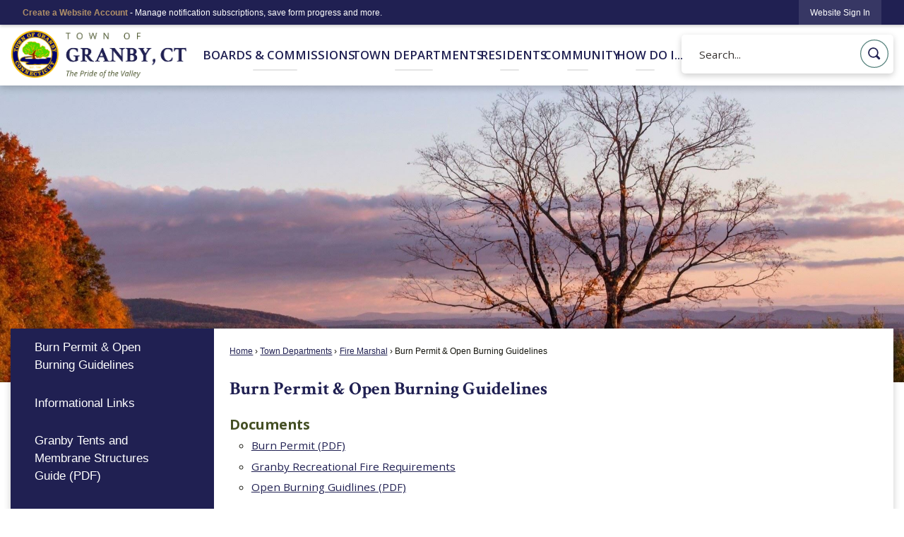

--- FILE ---
content_type: text/css; charset=utf-8
request_url: https://granby-ct.gov/127370500.css
body_size: 63285
content:
.fr-clearfix::after{clear:both;display:block;content:"";height:0}.fr-hide-by-clipping{position:absolute;width:1px;height:1px;padding:0;margin:-1px;overflow:hidden;clip:rect(0,0,0,0);border:0}textarea.fr-code{display:none;width:100%;resize:none;-moz-resize:none;-webkit-resize:none;-webkit-box-sizing:border-box;-moz-box-sizing:border-box;box-sizing:border-box;border:0;padding:10px;margin:0;font-family:"Courier New",monospace;font-size:14px;background:#fff;color:#000;outline:0}.fr-box.fr-rtl textarea.fr-code{direction:rtl}.fr-box .CodeMirror{display:none}.fr-box.fr-code-view textarea.fr-code{display:block}.fr-box.fr-code-view .fr-element,.fr-box.fr-code-view .fr-placeholder,.fr-box.fr-code-view .fr-iframe{display:none}.fr-box.fr-code-view .CodeMirror{display:block}.fr-box.fr-inline.fr-code-view .fr-command.fr-btn.html-switch{display:block}.fr-box.fr-inline .fr-command.fr-btn.html-switch{display:none;position:absolute;top:0;right:0;display:none;background:#fff;color:#333;-moz-outline:0;outline:0;border:0;line-height:1;cursor:pointer;text-align:left;padding:8px 7px;-webkit-transition:background .2s ease 0s;-moz-transition:background .2s ease 0s;-ms-transition:background .2s ease 0s;-o-transition:background .2s ease 0s;border-radius:0;-moz-border-radius:0;-webkit-border-radius:0;-moz-background-clip:padding;-webkit-background-clip:padding-box;background-clip:padding-box;z-index:2;-webkit-box-sizing:border-box;-moz-box-sizing:border-box;box-sizing:border-box;text-decoration:none;user-select:none;-o-user-select:none;-moz-user-select:none;-khtml-user-select:none;-webkit-user-select:none;-ms-user-select:none}.fr-box.fr-inline .fr-command.fr-btn.html-switch i{font-size:24px;width:24px;text-align:center}.fr-box.fr-inline .fr-command.fr-btn.html-switch.fr-desktop:hover{background:#ebebeb}.fr-clearfix::after{clear:both;display:block;content:"";height:0}.fr-hide-by-clipping{position:absolute;width:1px;height:1px;padding:0;margin:-1px;overflow:hidden;clip:rect(0,0,0,0);border:0}.fr-popup .fr-layer.fr-color-hex-layer{margin:0;padding:20px;padding-top:0;float:left}.fr-popup .fr-layer.fr-color-hex-layer .fr-input-line{float:left;width:calc(100% - 50px);padding:15px 0 0}.fr-popup .fr-layer.fr-color-hex-layer .fr-action-buttons{float:right;width:38px;height:40px;padding:17px 0 0;margin:0}.fr-popup .fr-layer.fr-color-hex-layer .fr-action-buttons button.fr-command{border-radius:2px;-moz-border-radius:2px;-webkit-border-radius:2px;-moz-background-clip:padding;-webkit-background-clip:padding-box;background-clip:padding-box;font-size:13px;height:40px;width:38px}.fr-popup .fr-separator+.fr-colors-tabs{margin-left:2px;margin-right:2px}.fr-popup .fr-color-set{line-height:0;display:none}.fr-popup .fr-color-set.fr-selected-set{display:block;padding:20px;padding-bottom:0}.fr-popup .fr-color-set>span{display:inline-block;width:32px;height:32px;position:relative;z-index:1}.fr-popup .fr-color-set>span>i,.fr-popup .fr-color-set>span>svg{text-align:center;line-height:32px;height:24px;width:24px;margin:4px;font-size:13px;position:absolute;bottom:0;cursor:default;left:0}.fr-popup .fr-color-set>span>i path,.fr-popup .fr-color-set>span>svg path{fill:#222}.fr-popup .fr-color-set>span .fr-selected-color{color:#fff;font-family:FontAwesome;font-size:13px;font-weight:400;line-height:32px;position:absolute;top:0;bottom:0;right:0;left:0;text-align:center;cursor:default}.fr-popup .fr-color-set>span:hover,.fr-popup .fr-color-set>span:focus,.fr-popup .fr-color-set>span:not(.fr-table-cell):hover,.fr-popup .fr-color-set>span:not(.fr-table-cell):focus{outline:1px solid #222;z-index:2}.fr-rtl .fr-popup .fr-colors-tabs .fr-colors-tab.fr-selected-tab[data-param1="text"]~[data-param1="background"]::after{-webkit-transform:translate3d(100%,0,0);-moz-transform:translate3d(100%,0,0);-ms-transform:translate3d(100%,0,0);-o-transform:translate3d(100%,0,0)}.fr-clearfix::after{clear:both;display:block;content:"";height:0}.fr-hide-by-clipping{position:absolute;width:1px;height:1px;padding:0;margin:-1px;overflow:hidden;clip:rect(0,0,0,0);border:0}.fr-drag-helper{background:#0098f7;height:2px;margin-top:-1px;-webkit-opacity:.2;-moz-opacity:.2;opacity:.2;-ms-filter:"progid:DXImageTransform.Microsoft.Alpha(Opacity=0)";position:absolute;z-index:2147483640;display:none}.fr-drag-helper.fr-visible{display:block}.fr-dragging{-webkit-opacity:.4;-moz-opacity:.4;opacity:.4;-ms-filter:"progid:DXImageTransform.Microsoft.Alpha(Opacity=0)"}.fr-clearfix::after{clear:both;display:block;content:"";height:0}.fr-hide-by-clipping{position:absolute;width:1px;height:1px;padding:0;margin:-1px;overflow:hidden;clip:rect(0,0,0,0);border:0}body.fr-fullscreen{overflow:hidden;height:100%;width:100%;position:fixed}.fr-box.fr-fullscreen{margin:0!important;position:fixed;top:0;left:0;bottom:0;right:0;z-index:2147483630!important;width:auto!important}.fr-box.fr-fullscreen .fr-wrapper{background-color:#fff}.fr-box.fr-fullscreen.fr-basic.fr-top .fr-wrapper{border-radius:0;-moz-border-radius:0;-webkit-border-radius:0;-moz-background-clip:padding;-webkit-background-clip:padding-box;background-clip:padding-box}.fr-box.fr-fullscreen.fr-basic.fr-bottom .fr-wrapper{border-radius:0;-moz-border-radius:0;-webkit-border-radius:0;-moz-background-clip:padding;-webkit-background-clip:padding-box;background-clip:padding-box}.fr-box.fr-fullscreen .fr-toolbar{border-radius:0;-moz-border-radius:0;-webkit-border-radius:0;-moz-background-clip:padding;-webkit-background-clip:padding-box;background-clip:padding-box}.fr-box.fr-fullscreen .fr-toolbar.fr-top{top:0!important}.fr-box.fr-fullscreen .fr-toolbar.fr-bottom{bottom:0!important}.fr-box.fr-fullscreen .fr-second-toolbar{margin-top:0;border-radius:0;-moz-border-radius:0;-webkit-border-radius:0;-moz-background-clip:padding;-webkit-background-clip:padding-box;background-clip:padding-box}.fr-fullscreen-wrapper{z-index:2147483640!important;width:100%!important;margin:0!important;padding:0!important;overflow:visible!important}.fr-clearfix::after{clear:both;display:block;content:"";height:0}.fr-hide-by-clipping{position:absolute;width:1px;height:1px;padding:0;margin:-1px;overflow:hidden;clip:rect(0,0,0,0);border:0}.fr-element img{cursor:pointer;padding:0 1px}.fr-image-resizer{position:absolute;border:solid 1px #0098f7;display:none;user-select:none;-o-user-select:none;-moz-user-select:none;-khtml-user-select:none;-webkit-user-select:none;-ms-user-select:none;-webkit-box-sizing:content-box;-moz-box-sizing:content-box;box-sizing:content-box}.fr-image-resizer.fr-active{display:block}.fr-image-resizer .fr-handler{display:block;position:absolute;background:#0098f7;border:solid 1px #fff;border-radius:2px;-moz-border-radius:2px;-webkit-border-radius:2px;-moz-background-clip:padding;-webkit-background-clip:padding-box;background-clip:padding-box;z-index:4;-webkit-box-sizing:border-box;-moz-box-sizing:border-box;box-sizing:border-box}.fr-image-resizer .fr-handler.fr-hnw{cursor:nw-resize}.fr-image-resizer .fr-handler.fr-hne{cursor:ne-resize}.fr-image-resizer .fr-handler.fr-hsw{cursor:sw-resize}.fr-image-resizer .fr-handler.fr-hse{cursor:se-resize}.fr-image-resizer .fr-handler{width:12px;height:12px}.fr-image-resizer .fr-handler.fr-hnw{left:-6px;top:-6px}.fr-image-resizer .fr-handler.fr-hne{right:-6px;top:-6px}.fr-image-resizer .fr-handler.fr-hsw{left:-6px;bottom:-6px}.fr-image-resizer .fr-handler.fr-hse{right:-6px;bottom:-6px}@media(min-width:1200px){.fr-image-resizer .fr-handler{width:10px;height:10px}.fr-image-resizer .fr-handler.fr-hnw{left:-5px;top:-5px}.fr-image-resizer .fr-handler.fr-hne{right:-5px;top:-5px}.fr-image-resizer .fr-handler.fr-hsw{left:-5px;bottom:-5px}.fr-image-resizer .fr-handler.fr-hse{right:-5px;bottom:-5px}}.fr-image-overlay{position:fixed;top:0;left:0;bottom:0;right:0;z-index:2147483640;display:none}.fr-popup .fr-image-upload-layer{border:dashed 2px #bdbdbd;padding:25px 0;margin:20px;position:relative;font-size:14px;letter-spacing:1px;line-height:140%;text-align:center}.fr-popup .fr-image-upload-layer:hover,.fr-popup .fr-image-upload-layer:has(.fr-not-empty){background:#ebebeb}.fr-popup .fr-image-upload-layer.fr-drop{background:#ebebeb;border-color:#0098f7}.fr-popup .fr-image-upload-layer .fr-form{-webkit-opacity:0;-moz-opacity:0;opacity:0;-ms-filter:"progid:DXImageTransform.Microsoft.Alpha(Opacity=0)";position:absolute;top:0;bottom:0;left:0;right:0;z-index:2147483640;overflow:hidden;margin:0!important;padding:0!important;width:100%!important}.fr-popup .fr-image-upload-layer .fr-form input{cursor:pointer;position:absolute;right:0;top:0;bottom:0;width:100%;height:100%;margin:0;font-size:400px}.fr-popup .fr-image-progress-bar-layer>h3{font-size:16px;margin:10px 0;font-weight:normal}.fr-popup .fr-image-progress-bar-layer>div.fr-action-buttons{display:none}.fr-popup .fr-image-progress-bar-layer>div.fr-loader{background:#b3e0fd;height:10px;width:100%;margin-top:20px;overflow:hidden;position:relative}.fr-popup .fr-image-progress-bar-layer>div.fr-loader span{display:block;height:100%;width:0%;background:#0098f7;-webkit-transition:width .2s ease 0s;-moz-transition:width .2s ease 0s;-ms-transition:width .2s ease 0s;-o-transition:width .2s ease 0s}.fr-popup .fr-image-progress-bar-layer>div.fr-loader.fr-indeterminate span{width:30%!important;position:absolute;top:0;-webkit-animation:loading 2s linear infinite;-moz-animation:loading 2s linear infinite;-o-animation:loading 2s linear infinite;animation:loading 2s linear infinite}.fr-popup .fr-image-progress-bar-layer.fr-error>div.fr-loader{display:none}.fr-popup .fr-image-progress-bar-layer.fr-error>div.fr-action-buttons{display:block}.fr-image-size-layer .fr-image-group .fr-input-line{width:calc(50% - 5px);display:inline-block}.fr-image-size-layer .fr-image-group .fr-input-line+.fr-input-line{margin-left:10px}.fr-uploading{-webkit-opacity:.4;-moz-opacity:.4;opacity:.4;-ms-filter:"progid:DXImageTransform.Microsoft.Alpha(Opacity=0)"}@-webkit-keyframes loading{from{left:-25%}to{left:100%}}@-moz-keyframes loading{from{left:-25%}to{left:100%}}@-o-keyframes loading{from{left:-25%}to{left:100%}}@keyframes loading{from{left:-25%}to{left:100%}}img.fr-draggable{user-select:none}.fr-clearfix::after{clear:both;display:block;content:"";height:0}.fr-hide-by-clipping{position:absolute;width:1px;height:1px;padding:0;margin:-1px;overflow:hidden;clip:rect(0,0,0,0);border:0}.fr-modal .fr-modal-head .fr-modal-head-line::after{clear:both;display:block;content:"";height:0}.fr-modal .fr-modal-head .fr-modal-head-line .fr-modal-more{margin-top:10px}.fr-modal .fr-modal-head .fr-modal-head-line .fr-modal-more.fr-not-available{opacity:0;width:0;padding:12px 0}.fr-modal .fr-modal-head .fr-modal-tags{padding:0 20px;display:none;text-align:left}.fr-modal .fr-modal-head .fr-modal-tags a{display:inline-block;opacity:0;padding:6px 12px;margin:8px 0 8px 8px;text-decoration:none;border-radius:32px;-moz-border-radius:32px;-webkit-border-radius:32px;-moz-background-clip:padding;-webkit-background-clip:padding-box;background-clip:padding-box;-webkit-transition:opacity .2s ease 0s,background .2s ease 0s;-moz-transition:opacity .2s ease 0s,background .2s ease 0s;-ms-transition:opacity .2s ease 0s,background .2s ease 0s;-o-transition:opacity .2s ease 0s,background .2s ease 0s;cursor:pointer;background-color:#f5f5f5}.fr-modal .fr-modal-head .fr-modal-tags a:focus{outline:0;background-color:#ebebeb}.fr-modal .fr-modal-head .fr-modal-tags a:hover{background-color:#ebebeb}.fr-modal .fr-modal-head .fr-modal-tags a:active{background-color:#d6d6d6}.fr-modal .fr-modal-head .fr-modal-tags a.fr-selected-tag{background-color:#ecf5ff;color:#0098f7}.fr-modal .fr-modal-head .fr-modal-tags a.fr-selected-tag:focus{outline:0;background-color:#ebebeb}.fr-modal .fr-modal-head .fr-modal-tags a.fr-selected-tag:hover{background-color:#ebebeb}.fr-modal .fr-modal-head .fr-modal-tags a.fr-selected-tag:active{background-color:#d6d6d6}.fr-show-tags .fr-modal-more svg path{fill:#0098f7}div.fr-modal-body{-webkit-transition:background .2s ease 0s;-moz-transition:background .2s ease 0s;-ms-transition:background .2s ease 0s;-o-transition:background .2s ease 0s}div.fr-modal-body .fr-preloader{display:block;margin:50px auto}div.fr-modal-body div.fr-image-list{text-align:center;margin:0 20px;padding:0}div.fr-modal-body div.fr-image-list .fr-list-column{float:left;width:calc((100% - 20px)/2)}@media(min-width:768px) and (max-width:1199px){div.fr-modal-body div.fr-image-list .fr-list-column{width:calc((100% - 40px)/3)}}@media(min-width:1200px){div.fr-modal-body div.fr-image-list .fr-list-column{width:calc((100% - 60px)/4)}}div.fr-modal-body div.fr-image-list .fr-list-column+.fr-list-column{margin-left:20px}div.fr-modal-body div.fr-image-list div.fr-image-container{position:relative;width:100%;display:block;border-radius:2px;-moz-border-radius:2px;-webkit-border-radius:2px;-moz-background-clip:padding;-webkit-background-clip:padding-box;background-clip:padding-box;overflow:hidden}div.fr-modal-body div.fr-image-list div.fr-image-container:first-child{margin-top:20px}div.fr-modal-body div.fr-image-list div.fr-image-container+div{margin-top:20px}div.fr-modal-body div.fr-image-list div.fr-image-container.fr-image-deleting::after{position:absolute;-webkit-opacity:.5;-moz-opacity:.5;opacity:.5;-ms-filter:"progid:DXImageTransform.Microsoft.Alpha(Opacity=0)";-webkit-transition:opacity .2s ease 0s;-moz-transition:opacity .2s ease 0s;-ms-transition:opacity .2s ease 0s;-o-transition:opacity .2s ease 0s;background:#000;content:"";top:0;left:0;bottom:0;right:0;z-index:2}div.fr-modal-body div.fr-image-list div.fr-image-container.fr-image-deleting::before{content:attr(data-deleting);color:#fff;top:0;left:0;bottom:0;right:0;margin:auto;position:absolute;z-index:3;font-size:15px;height:20px}div.fr-modal-body div.fr-image-list div.fr-image-container.fr-empty{height:95px;background:#ccc;z-index:1}div.fr-modal-body div.fr-image-list div.fr-image-container.fr-empty::after{position:absolute;margin:auto;top:0;bottom:0;left:0;right:0;content:attr(data-loading);display:inline-block;height:20px}div.fr-modal-body div.fr-image-list div.fr-image-container img{width:100%;vertical-align:middle;position:relative;z-index:2;-webkit-opacity:1;-moz-opacity:1;opacity:1;-ms-filter:"progid:DXImageTransform.Microsoft.Alpha(Opacity=0)";-webkit-transition:opacity .2s ease 0s,filter .2s ease 0s;-moz-transition:opacity .2s ease 0s,filter .2s ease 0s;-ms-transition:opacity .2s ease 0s,filter .2s ease 0s;-o-transition:opacity .2s ease 0s,filter .2s ease 0s;-webkit-transform:translateZ(0);-moz-transform:translateZ(0);-ms-transform:translateZ(0);-o-transform:translateZ(0)}div.fr-modal-body div.fr-image-list div.fr-image-container.fr-mobile-selected img{-webkit-opacity:.75;-moz-opacity:.75;opacity:.75;-ms-filter:"progid:DXImageTransform.Microsoft.Alpha(Opacity=0)"}div.fr-modal-body div.fr-image-list div.fr-image-container.fr-mobile-selected .fr-delete-img,div.fr-modal-body div.fr-image-list div.fr-image-container.fr-mobile-selected .fr-insert-img{display:inline-block}div.fr-modal-body div.fr-image-list div.fr-image-container .fr-delete-img,div.fr-modal-body div.fr-image-list div.fr-image-container .fr-insert-img{display:none;top:50%;border-radius:100%;-moz-border-radius:100%;-webkit-border-radius:100%;-moz-background-clip:padding;-webkit-background-clip:padding-box;background-clip:padding-box;-webkit-transition:background .2s ease 0s,color .2s ease 0s;-moz-transition:background .2s ease 0s,color .2s ease 0s;-ms-transition:background .2s ease 0s,color .2s ease 0s;-o-transition:background .2s ease 0s,color .2s ease 0s;-webkit-box-sizing:border-box;-moz-box-sizing:border-box;box-sizing:border-box;position:absolute;cursor:pointer;margin:0;line-height:40px;text-decoration:none;z-index:3}div.fr-modal-body div.fr-image-list div.fr-image-container .fr-delete-img{background:#b8312f;fill:#fff;padding:8px;left:50%;-webkit-transform:translateY(-50%) translateX(25%);-moz-transform:translateY(-50%) translateX(25%);-ms-transform:translateY(-50%) translateX(25%);-o-transform:translateY(-50%) translateX(25%)}div.fr-modal-body div.fr-image-list div.fr-image-container .fr-insert-img{background:#fff;fill:#0098f7;padding:8px;left:50%;-webkit-transform:translateY(-50%) translateX(-125%);-moz-transform:translateY(-50%) translateX(-125%);-ms-transform:translateY(-50%) translateX(-125%);-o-transform:translateY(-50%) translateX(-125%)}.fr-desktop .fr-modal-wrapper div.fr-modal-body div.fr-image-list div.fr-image-container:hover img{-webkit-opacity:.75;-moz-opacity:.75;opacity:.75;-ms-filter:"progid:DXImageTransform.Microsoft.Alpha(Opacity=0)"}.fr-desktop .fr-modal-wrapper div.fr-modal-body div.fr-image-list div.fr-image-container:hover .fr-delete-img,.fr-desktop .fr-modal-wrapper div.fr-modal-body div.fr-image-list div.fr-image-container:hover .fr-insert-img{display:inline-block;width:40px;height:40px}.fr-desktop .fr-modal-wrapper div.fr-modal-body div.fr-image-list div.fr-image-container .fr-delete-img:hover{background:#bf4644;color:#fff}.fr-desktop .fr-modal-wrapper div.fr-modal-body div.fr-image-list div.fr-image-container .fr-insert-img:hover{background:#ebebeb}.fr-clearfix::after{clear:both;display:block;content:"";height:0}.fr-hide-by-clipping{position:absolute;width:1px;height:1px;padding:0;margin:-1px;overflow:hidden;clip:rect(0,0,0,0);border:0}.fr-line-breaker{cursor:text;border-top:1px solid #0098f7;position:fixed;z-index:2;display:none}.fr-line-breaker.fr-visible{display:block}.fr-line-breaker a.fr-floating-btn{position:absolute;left:calc(50% - (40px/2));top:-20px}.fr-line-breaker a.fr-floating-btn svg{margin:8px;height:24px;width:24px}.fr-clearfix::after{clear:both;display:block;content:"";height:0}.fr-hide-by-clipping{position:absolute;width:1px;height:1px;padding:0;margin:-1px;overflow:hidden;clip:rect(0,0,0,0);border:0}.fr-quick-insert{position:absolute;z-index:2147483639;white-space:nowrap;padding-right:10px;-webkit-box-sizing:content-box;-moz-box-sizing:content-box;box-sizing:content-box}.fr-quick-insert a.fr-floating-btn svg{margin:8px;width:24px;height:24px}.fr-quick-insert.fr-on a.fr-floating-btn svg{-webkit-transform:rotate(135deg);-moz-transform:rotate(135deg);-ms-transform:rotate(135deg);-o-transform:rotate(135deg)}.fr-quick-insert.fr-hidden{display:none}.fr-qi-helper{position:absolute;z-index:3;padding-left:20px;white-space:nowrap}.fr-qi-helper a.fr-btn.fr-floating-btn{text-align:center;padding:6px 10px 10px 10px;display:inline-block;color:#222;background:#fff;-webkit-opacity:0;-moz-opacity:0;opacity:0;-ms-filter:"progid:DXImageTransform.Microsoft.Alpha(Opacity=0)";-webkit-transform:scale(0);-moz-transform:scale(0);-ms-transform:scale(0);-o-transform:scale(0)}.fr-qi-helper a.fr-btn.fr-floating-btn svg{fill:#222}.fr-qi-helper a.fr-btn.fr-floating-btn.fr-size-1{-webkit-opacity:1;-moz-opacity:1;opacity:1;-ms-filter:"progid:DXImageTransform.Microsoft.Alpha(Opacity=0)";-webkit-transform:scale(1);-moz-transform:scale(1);-ms-transform:scale(1);-o-transform:scale(1)}.fr-clearfix::after{clear:both;display:block;content:"";height:0}.fr-hide-by-clipping{position:absolute;width:1px;height:1px;padding:0;margin:-1px;overflow:hidden;clip:rect(0,0,0,0);border:0}.fr-popup .fr-buttons.fr-tabs .fr-special-character-category{padding:10px 15px}.fr-popup .fr-buttons.fr-tabs .fr-special-character-category span{font-weight:normal;font-size:16px}.fr-popup .fr-special-character{width:24px;height:24px}@media screen and (-ms-high-contrast:active) and (min-width:768px),(-ms-high-contrast:none) and (min-width:768px){.fr-popup .fr-icon-container.fr-sc-container{width:368px}}.fr-clearfix::after{clear:both;display:block;content:"";height:0}.fr-hide-by-clipping{position:absolute;width:1px;height:1px;padding:0;margin:-1px;overflow:hidden;clip:rect(0,0,0,0);border:0}.fr-element table td.fr-selected-cell,.fr-element table th.fr-selected-cell{border:1px double #0098f7;position:relative;background-color:rgba(0,100,255,.15)}.fr-element table td,.fr-element table th{user-select:text;-o-user-select:text;-moz-user-select:text;-khtml-user-select:text;-webkit-user-select:text;-ms-user-select:text}.fr-element .fr-no-selection table td,.fr-element .fr-no-selection table th{user-select:none;-o-user-select:none;-moz-user-select:none;-khtml-user-select:none;-webkit-user-select:none;-ms-user-select:none}.fr-table-resizer{position:absolute;z-index:3;display:none}.fr-table-resizer.fr-table-col-resizer{cursor:col-resize}.fr-table-resizer.fr-table-col-resizer div{-webkit-opacity:0;-moz-opacity:0;opacity:0;-ms-filter:"progid:DXImageTransform.Microsoft.Alpha(Opacity=0)";border-right:1px solid #0098f7}.fr-table-resizer.fr-table-row-resizer{cursor:row-resize}.fr-table-resizer.fr-table-row-resizer div{-webkit-opacity:0;-moz-opacity:0;opacity:0;-ms-filter:"progid:DXImageTransform.Microsoft.Alpha(Opacity=0)";border-bottom:1px solid #0098f7}.fr-table-resizer.fr-moving{z-index:2}.fr-no-selection{user-select:none;-o-user-select:none;-moz-user-select:none;-khtml-user-select:none;-webkit-user-select:none;-ms-user-select:none}.fr-table-selector{display:block;position:absolute;z-index:3;width:16px;height:16px;padding:3px;border:transparent 2px solid;border-radius:4px 4px 0 0}.fr-table-selector a{width:16px;height:16px;display:block}.fr-table-selector a>svg{width:16px;height:16px}.fr-table-selector-active{opacity:1;visibility:visible;border:#f6d146 2px solid;background-color:#f6d146}.fr-table-selector-active a>svg{color:#f6d146}.fr-table-selector-active-selected{border:#0098f7 2px solid;background-color:#0098f7}.fr-table-selector-active-selected a>svg{color:#0098f7}.fr-table-selector-inactive{opacity:0;visibility:hidden}.fr-view .fr-table-selection-hover{outline:#f6d146 2px solid}.fr-view .fr-table-selected{outline:#0098f7 2px solid;caret-color:transparent}.fr-popup .fr-table-size{margin:20px}.fr-popup .fr-table-size .fr-table-size-info{text-align:center;font-size:14px}.fr-popup .fr-table-size .fr-select-table-size{line-height:0;padding:5px;white-space:nowrap}.fr-popup .fr-table-size .fr-select-table-size>span{display:inline-block;padding:0 4px 4px 0;background:transparent}.fr-popup .fr-table-size .fr-select-table-size>span>span{display:inline-block;width:18px;height:18px;border:1px solid #ddd}.fr-popup .fr-table-size .fr-select-table-size>span.hover{background:transparent}.fr-popup .fr-table-size .fr-select-table-size>span.hover>span{background:rgba(0,152,247,.3);border:solid 1px #0098f7}.fr-popup .fr-table-size .fr-select-table-size .new-line::after{clear:both;display:block;content:"";height:0}.fr-popup.fr-above .fr-table-size .fr-select-table-size>span{display:inline-block!important}.fr-popup .fr-table-colors{display:block;padding:20px;padding-bottom:0}.fr-popup.fr-desktop .fr-table-size .fr-select-table-size>span>span{width:12px;height:12px}.fr-insert-helper{position:absolute;z-index:9999;white-space:nowrap}.fr-view .fr-table-selected *::selection{background:transparent}.fr-view .fr-table-selected *::-moz-selection{background:transparent}.fr-cell-properties-form,.fr-table-properties-form{padding:15px;width:360px;max-width:100%;background-color:#fff;border-radius:10px}.fr-cell-properties-form .fr-cell-properties-section,.fr-cell-properties-form .fr-table-properties-section,.fr-table-properties-form .fr-cell-properties-section,.fr-table-properties-form .fr-table-properties-section{margin-bottom:12px}.fr-cell-properties-form .fr-cell-properties-section label,.fr-cell-properties-form .fr-table-properties-section label,.fr-table-properties-form .fr-cell-properties-section label,.fr-table-properties-form .fr-table-properties-section label{font-weight:bold;display:block;margin-bottom:6px;font-size:14px}.fr-cell-properties-form .fr-cell-bg-container,.fr-cell-properties-form .fr-table-bg-container,.fr-table-properties-form .fr-cell-bg-container,.fr-table-properties-form .fr-table-bg-container{display:flex;align-items:center;position:relative;width:100%}.fr-cell-properties-form .fr-cell-bg-container .fr-input,.fr-cell-properties-form .fr-table-bg-container .fr-input,.fr-table-properties-form .fr-cell-bg-container .fr-input,.fr-table-properties-form .fr-table-bg-container .fr-input{flex:1;height:36px;padding:4px 12px;border:1px solid #ccc;border-radius:2px 0 0 2px;box-sizing:border-box;font-size:14px}.fr-cell-properties-form .fr-cell-bg-container .fr-input:focus,.fr-cell-properties-form .fr-table-bg-container .fr-input:focus,.fr-table-properties-form .fr-cell-bg-container .fr-input:focus,.fr-table-properties-form .fr-table-bg-container .fr-input:focus{outline:0;border-color:#0098f7}.fr-cell-properties-form .fr-cell-bg-container .fr-input.fr-disabled,.fr-cell-properties-form .fr-table-bg-container .fr-input.fr-disabled,.fr-table-properties-form .fr-cell-bg-container .fr-input.fr-disabled,.fr-table-properties-form .fr-table-bg-container .fr-input.fr-disabled{background-color:#f5f5f5;color:#a9a9a9;border:1px solid #d1d1d1;cursor:not-allowed}.fr-cell-properties-form .fr-cell-bg-container .fr-input::placeholder,.fr-cell-properties-form .fr-table-bg-container .fr-input::placeholder,.fr-table-properties-form .fr-cell-bg-container .fr-input::placeholder,.fr-table-properties-form .fr-table-bg-container .fr-input::placeholder{color:#aaa}.fr-cell-properties-form .fr-cell-bg-container .fr-btn-cell-bg-color,.fr-cell-properties-form .fr-cell-bg-container .fr-btn-table-bg-color,.fr-cell-properties-form .fr-cell-bg-container .fr-btn-table-border-bg-color,.fr-cell-properties-form .fr-table-bg-container .fr-btn-cell-bg-color,.fr-cell-properties-form .fr-table-bg-container .fr-btn-table-bg-color,.fr-cell-properties-form .fr-table-bg-container .fr-btn-table-border-bg-color,.fr-table-properties-form .fr-cell-bg-container .fr-btn-cell-bg-color,.fr-table-properties-form .fr-cell-bg-container .fr-btn-table-bg-color,.fr-table-properties-form .fr-cell-bg-container .fr-btn-table-border-bg-color,.fr-table-properties-form .fr-table-bg-container .fr-btn-cell-bg-color,.fr-table-properties-form .fr-table-bg-container .fr-btn-table-bg-color,.fr-table-properties-form .fr-table-bg-container .fr-btn-table-border-bg-color{width:36px;height:36px;border:1px solid #ccc;border-left:0;border-radius:0 2px 2px 0;position:relative;padding:0;background:transparent;height:36px;display:flex;align-items:center;justify-content:center;cursor:pointer;margin:-1px 0 0 -1px}.fr-cell-properties-form .fr-cell-bg-container .fr-btn-cell-bg-color:hover,.fr-cell-properties-form .fr-cell-bg-container .fr-btn-table-bg-color:hover,.fr-cell-properties-form .fr-cell-bg-container .fr-btn-table-border-bg-color:hover,.fr-cell-properties-form .fr-table-bg-container .fr-btn-cell-bg-color:hover,.fr-cell-properties-form .fr-table-bg-container .fr-btn-table-bg-color:hover,.fr-cell-properties-form .fr-table-bg-container .fr-btn-table-border-bg-color:hover,.fr-table-properties-form .fr-cell-bg-container .fr-btn-cell-bg-color:hover,.fr-table-properties-form .fr-cell-bg-container .fr-btn-table-bg-color:hover,.fr-table-properties-form .fr-cell-bg-container .fr-btn-table-border-bg-color:hover,.fr-table-properties-form .fr-table-bg-container .fr-btn-cell-bg-color:hover,.fr-table-properties-form .fr-table-bg-container .fr-btn-table-bg-color:hover,.fr-table-properties-form .fr-table-bg-container .fr-btn-table-border-bg-color:hover{background-color:#ebebeb}.fr-cell-properties-form .fr-cell-bg-container .fr-btn-cell-bg-color .fr-color-preview,.fr-cell-properties-form .fr-cell-bg-container .fr-btn-cell-bg-color .fr-table-color-preview,.fr-cell-properties-form .fr-cell-bg-container .fr-btn-table-bg-color .fr-color-preview,.fr-cell-properties-form .fr-cell-bg-container .fr-btn-table-bg-color .fr-table-color-preview,.fr-cell-properties-form .fr-cell-bg-container .fr-btn-table-border-bg-color .fr-color-preview,.fr-cell-properties-form .fr-cell-bg-container .fr-btn-table-border-bg-color .fr-table-color-preview,.fr-cell-properties-form .fr-table-bg-container .fr-btn-cell-bg-color .fr-color-preview,.fr-cell-properties-form .fr-table-bg-container .fr-btn-cell-bg-color .fr-table-color-preview,.fr-cell-properties-form .fr-table-bg-container .fr-btn-table-bg-color .fr-color-preview,.fr-cell-properties-form .fr-table-bg-container .fr-btn-table-bg-color .fr-table-color-preview,.fr-cell-properties-form .fr-table-bg-container .fr-btn-table-border-bg-color .fr-color-preview,.fr-cell-properties-form .fr-table-bg-container .fr-btn-table-border-bg-color .fr-table-color-preview,.fr-table-properties-form .fr-cell-bg-container .fr-btn-cell-bg-color .fr-color-preview,.fr-table-properties-form .fr-cell-bg-container .fr-btn-cell-bg-color .fr-table-color-preview,.fr-table-properties-form .fr-cell-bg-container .fr-btn-table-bg-color .fr-color-preview,.fr-table-properties-form .fr-cell-bg-container .fr-btn-table-bg-color .fr-table-color-preview,.fr-table-properties-form .fr-cell-bg-container .fr-btn-table-border-bg-color .fr-color-preview,.fr-table-properties-form .fr-cell-bg-container .fr-btn-table-border-bg-color .fr-table-color-preview,.fr-table-properties-form .fr-table-bg-container .fr-btn-cell-bg-color .fr-color-preview,.fr-table-properties-form .fr-table-bg-container .fr-btn-cell-bg-color .fr-table-color-preview,.fr-table-properties-form .fr-table-bg-container .fr-btn-table-bg-color .fr-color-preview,.fr-table-properties-form .fr-table-bg-container .fr-btn-table-bg-color .fr-table-color-preview,.fr-table-properties-form .fr-table-bg-container .fr-btn-table-border-bg-color .fr-color-preview,.fr-table-properties-form .fr-table-bg-container .fr-btn-table-border-bg-color .fr-table-color-preview{width:20px;height:20px;border:1px solid #999;border-radius:2px;position:relative;overflow:hidden}.fr-cell-properties-form .fr-cell-bg-container .fr-btn-cell-bg-color .fr-color-preview .fr-color-preview-indicator,.fr-cell-properties-form .fr-cell-bg-container .fr-btn-cell-bg-color .fr-color-preview .fr-table-color-preview-indicator,.fr-cell-properties-form .fr-cell-bg-container .fr-btn-cell-bg-color .fr-table-color-preview .fr-color-preview-indicator,.fr-cell-properties-form .fr-cell-bg-container .fr-btn-cell-bg-color .fr-table-color-preview .fr-table-color-preview-indicator,.fr-cell-properties-form .fr-cell-bg-container .fr-btn-table-bg-color .fr-color-preview .fr-color-preview-indicator,.fr-cell-properties-form .fr-cell-bg-container .fr-btn-table-bg-color .fr-color-preview .fr-table-color-preview-indicator,.fr-cell-properties-form .fr-cell-bg-container .fr-btn-table-bg-color .fr-table-color-preview .fr-color-preview-indicator,.fr-cell-properties-form .fr-cell-bg-container .fr-btn-table-bg-color .fr-table-color-preview .fr-table-color-preview-indicator,.fr-cell-properties-form .fr-cell-bg-container .fr-btn-table-border-bg-color .fr-color-preview .fr-color-preview-indicator,.fr-cell-properties-form .fr-cell-bg-container .fr-btn-table-border-bg-color .fr-color-preview .fr-table-color-preview-indicator,.fr-cell-properties-form .fr-cell-bg-container .fr-btn-table-border-bg-color .fr-table-color-preview .fr-color-preview-indicator,.fr-cell-properties-form .fr-cell-bg-container .fr-btn-table-border-bg-color .fr-table-color-preview .fr-table-color-preview-indicator,.fr-cell-properties-form .fr-table-bg-container .fr-btn-cell-bg-color .fr-color-preview .fr-color-preview-indicator,.fr-cell-properties-form .fr-table-bg-container .fr-btn-cell-bg-color .fr-color-preview .fr-table-color-preview-indicator,.fr-cell-properties-form .fr-table-bg-container .fr-btn-cell-bg-color .fr-table-color-preview .fr-color-preview-indicator,.fr-cell-properties-form .fr-table-bg-container .fr-btn-cell-bg-color .fr-table-color-preview .fr-table-color-preview-indicator,.fr-cell-properties-form .fr-table-bg-container .fr-btn-table-bg-color .fr-color-preview .fr-color-preview-indicator,.fr-cell-properties-form .fr-table-bg-container .fr-btn-table-bg-color .fr-color-preview .fr-table-color-preview-indicator,.fr-cell-properties-form .fr-table-bg-container .fr-btn-table-bg-color .fr-table-color-preview .fr-color-preview-indicator,.fr-cell-properties-form .fr-table-bg-container .fr-btn-table-bg-color .fr-table-color-preview .fr-table-color-preview-indicator,.fr-cell-properties-form .fr-table-bg-container .fr-btn-table-border-bg-color .fr-color-preview .fr-color-preview-indicator,.fr-cell-properties-form .fr-table-bg-container .fr-btn-table-border-bg-color .fr-color-preview .fr-table-color-preview-indicator,.fr-cell-properties-form .fr-table-bg-container .fr-btn-table-border-bg-color .fr-table-color-preview .fr-color-preview-indicator,.fr-cell-properties-form .fr-table-bg-container .fr-btn-table-border-bg-color .fr-table-color-preview .fr-table-color-preview-indicator,.fr-table-properties-form .fr-cell-bg-container .fr-btn-cell-bg-color .fr-color-preview .fr-color-preview-indicator,.fr-table-properties-form .fr-cell-bg-container .fr-btn-cell-bg-color .fr-color-preview .fr-table-color-preview-indicator,.fr-table-properties-form .fr-cell-bg-container .fr-btn-cell-bg-color .fr-table-color-preview .fr-color-preview-indicator,.fr-table-properties-form .fr-cell-bg-container .fr-btn-cell-bg-color .fr-table-color-preview .fr-table-color-preview-indicator,.fr-table-properties-form .fr-cell-bg-container .fr-btn-table-bg-color .fr-color-preview .fr-color-preview-indicator,.fr-table-properties-form .fr-cell-bg-container .fr-btn-table-bg-color .fr-color-preview .fr-table-color-preview-indicator,.fr-table-properties-form .fr-cell-bg-container .fr-btn-table-bg-color .fr-table-color-preview .fr-color-preview-indicator,.fr-table-properties-form .fr-cell-bg-container .fr-btn-table-bg-color .fr-table-color-preview .fr-table-color-preview-indicator,.fr-table-properties-form .fr-cell-bg-container .fr-btn-table-border-bg-color .fr-color-preview .fr-color-preview-indicator,.fr-table-properties-form .fr-cell-bg-container .fr-btn-table-border-bg-color .fr-color-preview .fr-table-color-preview-indicator,.fr-table-properties-form .fr-cell-bg-container .fr-btn-table-border-bg-color .fr-table-color-preview .fr-color-preview-indicator,.fr-table-properties-form .fr-cell-bg-container .fr-btn-table-border-bg-color .fr-table-color-preview .fr-table-color-preview-indicator,.fr-table-properties-form .fr-table-bg-container .fr-btn-cell-bg-color .fr-color-preview .fr-color-preview-indicator,.fr-table-properties-form .fr-table-bg-container .fr-btn-cell-bg-color .fr-color-preview .fr-table-color-preview-indicator,.fr-table-properties-form .fr-table-bg-container .fr-btn-cell-bg-color .fr-table-color-preview .fr-color-preview-indicator,.fr-table-properties-form .fr-table-bg-container .fr-btn-cell-bg-color .fr-table-color-preview .fr-table-color-preview-indicator,.fr-table-properties-form .fr-table-bg-container .fr-btn-table-bg-color .fr-color-preview .fr-color-preview-indicator,.fr-table-properties-form .fr-table-bg-container .fr-btn-table-bg-color .fr-color-preview .fr-table-color-preview-indicator,.fr-table-properties-form .fr-table-bg-container .fr-btn-table-bg-color .fr-table-color-preview .fr-color-preview-indicator,.fr-table-properties-form .fr-table-bg-container .fr-btn-table-bg-color .fr-table-color-preview .fr-table-color-preview-indicator,.fr-table-properties-form .fr-table-bg-container .fr-btn-table-border-bg-color .fr-color-preview .fr-color-preview-indicator,.fr-table-properties-form .fr-table-bg-container .fr-btn-table-border-bg-color .fr-color-preview .fr-table-color-preview-indicator,.fr-table-properties-form .fr-table-bg-container .fr-btn-table-border-bg-color .fr-table-color-preview .fr-color-preview-indicator,.fr-table-properties-form .fr-table-bg-container .fr-btn-table-border-bg-color .fr-table-color-preview .fr-table-color-preview-indicator{position:absolute;background:#f00;width:28px;height:1px;top:9px;left:-4px;transform:rotate(-45deg);transform-origin:center}.fr-cell-properties-form .fr-cell-dimensions-container,.fr-table-properties-form .fr-cell-dimensions-container{display:flex;gap:10px;margin-bottom:12px}.fr-cell-properties-form .fr-cell-dimensions-container label,.fr-table-properties-form .fr-cell-dimensions-container label{font-weight:bold;font-size:14px}.fr-cell-properties-form .fr-cell-dimensions-container .fr-cell-dimension-section,.fr-table-properties-form .fr-cell-dimensions-container .fr-cell-dimension-section{flex:1}.fr-cell-properties-form .fr-cell-dimensions-container .fr-cell-dimension-section .fr-dimension-inputs,.fr-table-properties-form .fr-cell-dimensions-container .fr-cell-dimension-section .fr-dimension-inputs{display:flex;gap:6px;align-items:center}.fr-cell-properties-form .fr-cell-dimensions-container .fr-cell-dimension-section .fr-dimension-inputs input,.fr-table-properties-form .fr-cell-dimensions-container .fr-cell-dimension-section .fr-dimension-inputs input{width:90px;padding:8px;border:1px solid #ccc;border-radius:2px;font-size:14px}.fr-cell-properties-form .fr-cell-dimensions-container .fr-cell-dimension-section .fr-dimension-inputs input:focus,.fr-table-properties-form .fr-cell-dimensions-container .fr-cell-dimension-section .fr-dimension-inputs input:focus{outline:0;border-color:#0098f7}.fr-cell-properties-form .fr-cell-dimensions-container .fr-cell-dimension-section .fr-dimension-inputs input.fr-disabled,.fr-table-properties-form .fr-cell-dimensions-container .fr-cell-dimension-section .fr-dimension-inputs input.fr-disabled{background-color:#f5f5f5;color:#a9a9a9;border:1px solid #d1d1d1;cursor:not-allowed}.fr-cell-properties-form .fr-cell-dimensions-container .fr-cell-dimension-section .fr-dimension-inputs input::placeholder,.fr-table-properties-form .fr-cell-dimensions-container .fr-cell-dimension-section .fr-dimension-inputs input::placeholder{color:#aaa}.fr-cell-properties-form .fr-cell-dimensions-container .fr-cell-dimension-section .fr-dimension-inputs .fr-dimension-separator,.fr-table-properties-form .fr-cell-dimensions-container .fr-cell-dimension-section .fr-dimension-inputs .fr-dimension-separator{line-height:1;font-size:16px}.fr-cell-properties-form .fr-cell-dimensions-container .fr-cell-padding-section,.fr-table-properties-form .fr-cell-dimensions-container .fr-cell-padding-section{flex:1}.fr-cell-properties-form .fr-cell-dimensions-container .fr-cell-padding-section label,.fr-table-properties-form .fr-cell-dimensions-container .fr-cell-padding-section label{font-weight:bold;font-size:14px}.fr-cell-properties-form .fr-cell-dimensions-container .fr-cell-padding-section input,.fr-table-properties-form .fr-cell-dimensions-container .fr-cell-padding-section input{width:90px;padding:8px;border:1px solid #ccc;border-radius:2px;font-size:14px}.fr-cell-properties-form .fr-cell-dimensions-container .fr-cell-padding-section input:focus,.fr-table-properties-form .fr-cell-dimensions-container .fr-cell-padding-section input:focus{outline:0;border-color:#0098f7}.fr-cell-properties-form .fr-cell-dimensions-container .fr-cell-padding-section input.fr-disabled,.fr-table-properties-form .fr-cell-dimensions-container .fr-cell-padding-section input.fr-disabled{background-color:#f5f5f5;color:#a9a9a9;border:1px solid #d1d1d1;cursor:not-allowed}.fr-cell-properties-form .fr-cell-dimensions-container .fr-cell-padding-section input::placeholder,.fr-table-properties-form .fr-cell-dimensions-container .fr-cell-padding-section input::placeholder{color:#aaa}.fr-cell-properties-form .fr-cell-properties-buttons,.fr-cell-properties-form .fr-table-properties-buttons,.fr-table-properties-form .fr-cell-properties-buttons,.fr-table-properties-form .fr-table-properties-buttons{display:flex;justify-content:flex-end;gap:10px;margin-top:20px}.fr-cell-properties-form .fr-cell-properties-buttons .fr-cancel-button,.fr-cell-properties-form .fr-cell-properties-buttons .fr-save-button,.fr-cell-properties-form .fr-table-properties-buttons .fr-cancel-button,.fr-cell-properties-form .fr-table-properties-buttons .fr-save-button,.fr-table-properties-form .fr-cell-properties-buttons .fr-cancel-button,.fr-table-properties-form .fr-cell-properties-buttons .fr-save-button,.fr-table-properties-form .fr-table-properties-buttons .fr-cancel-button,.fr-table-properties-form .fr-table-properties-buttons .fr-save-button{font-size:14px;cursor:pointer;padding:8px 12px;font-weight:500;height:36px;line-height:20px;box-sizing:border-box}.fr-cell-properties-form .fr-cell-properties-buttons .fr-cancel-button.fr-disabled,.fr-cell-properties-form .fr-cell-properties-buttons .fr-save-button.fr-disabled,.fr-cell-properties-form .fr-table-properties-buttons .fr-cancel-button.fr-disabled,.fr-cell-properties-form .fr-table-properties-buttons .fr-save-button.fr-disabled,.fr-table-properties-form .fr-cell-properties-buttons .fr-cancel-button.fr-disabled,.fr-table-properties-form .fr-cell-properties-buttons .fr-save-button.fr-disabled,.fr-table-properties-form .fr-table-properties-buttons .fr-cancel-button.fr-disabled,.fr-table-properties-form .fr-table-properties-buttons .fr-save-button.fr-disabled{pointer-events:none;cursor:not-allowed;color:#a9a9a9}.fr-cell-properties-form .fr-cell-properties-buttons .fr-cancel-button,.fr-cell-properties-form .fr-table-properties-buttons .fr-cancel-button,.fr-table-properties-form .fr-cell-properties-buttons .fr-cancel-button,.fr-table-properties-form .fr-table-properties-buttons .fr-cancel-button{background:none;border:0;color:#0098f7;border-radius:2px}.fr-cell-properties-form .fr-cell-properties-buttons .fr-cancel-button:hover,.fr-cell-properties-form .fr-table-properties-buttons .fr-cancel-button:hover,.fr-table-properties-form .fr-cell-properties-buttons .fr-cancel-button:hover,.fr-table-properties-form .fr-table-properties-buttons .fr-cancel-button:hover{text-decoration:underline}.fr-cell-properties-form .fr-cell-properties-buttons .fr-save-button,.fr-cell-properties-form .fr-table-properties-buttons .fr-save-button,.fr-table-properties-form .fr-cell-properties-buttons .fr-save-button,.fr-table-properties-form .fr-table-properties-buttons .fr-save-button{background-color:#fff;border:1px solid #0098f7;color:#0098f7;border-radius:2px}.fr-cell-properties-form .fr-cell-properties-buttons .fr-save-button:hover,.fr-cell-properties-form .fr-table-properties-buttons .fr-save-button:hover,.fr-table-properties-form .fr-cell-properties-buttons .fr-save-button:hover,.fr-table-properties-form .fr-table-properties-buttons .fr-save-button:hover{background-color:#ebebeb}.fr-cell-properties-form .fr-error,.fr-table-properties-form .fr-error{color:#f00;font-size:12px;padding-bottom:5px;display:none}.fr-cell-properties-form input.fr-error,.fr-table-properties-form input.fr-error{border-color:#f00;display:block}.fr-table-properties-section label:not(:first-child){margin-top:15px}.fr-table-properties-section .fr-command.fr-btn+.fr-dropdown-menu .fr-dropdown-wrapper .fr-dropdown-content ul.fr-dropdown-list li a{line-height:170%}.fr-table-bg-container .fr-input-line,.fr-table-border-container .fr-input-line,.fr-table-dimentions-container .fr-input-line,.fr-table-style-container .fr-input-line{padding:0;width:100%}.fr-table-bg-container .fr-input-line input[type="text"],.fr-table-border-container .fr-input-line input[type="text"],.fr-table-dimentions-container .fr-input-line input[type="text"],.fr-table-style-container .fr-input-line input[type="text"]{height:36px;border-color:#ccc}.fr-table-bg-container .fr-input-line input+label,.fr-table-border-container .fr-input-line input+label,.fr-table-dimentions-container .fr-input-line input+label,.fr-table-style-container .fr-input-line input+label{top:-5px;font-weight:100}.fr-table-bg-container .fr-input-line input.fr-not-empty+label,.fr-table-border-container .fr-input-line input.fr-not-empty+label,.fr-table-dimentions-container .fr-input-line input.fr-not-empty+label,.fr-table-style-container .fr-input-line input.fr-not-empty+label{top:-20px;font-weight:100}.fr-table-bg-container .fr-input-line #fr-table-border-style,.fr-table-border-container .fr-input-line #fr-table-border-style,.fr-table-dimentions-container .fr-input-line #fr-table-border-style,.fr-table-style-container .fr-input-line #fr-table-border-style{width:90%;height:36px;border-color:#ccc;border-radius:2px}.fr-table-bg-container .fr-input-line .fr-field-lable,.fr-table-border-container .fr-input-line .fr-field-lable,.fr-table-dimentions-container .fr-input-line .fr-field-lable,.fr-table-style-container .fr-input-line .fr-field-lable{position:absolute;font-size:11px;padding:0 3px;margin:-6px 5px;background:#fff;font-weight:100;color:#696969;z-index:3}.fr-table-bg-container .fr-input-line .fr-buttons,.fr-table-border-container .fr-input-line .fr-buttons,.fr-table-dimentions-container .fr-input-line .fr-buttons,.fr-table-style-container .fr-input-line .fr-buttons{padding:0}.fr-table-bg-container .fr-input-line .fr-command.fr-btn.fr-dropdown:after,.fr-table-border-container .fr-input-line .fr-command.fr-btn.fr-dropdown:after,.fr-table-dimentions-container .fr-input-line .fr-command.fr-btn.fr-dropdown:after,.fr-table-style-container .fr-input-line .fr-command.fr-btn.fr-dropdown:after{right:10px}.fr-table-bg-container .fr-input-line .fr-command.fr-btn.fr-dropdown.fr-active,.fr-table-border-container .fr-input-line .fr-command.fr-btn.fr-dropdown.fr-active,.fr-table-dimentions-container .fr-input-line .fr-command.fr-btn.fr-dropdown.fr-active,.fr-table-style-container .fr-input-line .fr-command.fr-btn.fr-dropdown.fr-active{background:transparent}.fr-table-bg-container .fr-input-line .fr-dropdown,.fr-table-border-container .fr-input-line .fr-dropdown,.fr-table-dimentions-container .fr-input-line .fr-dropdown,.fr-table-style-container .fr-input-line .fr-dropdown{margin:0;background:transparent;border:1px solid #ccc;margin-right:10px;height:36px;border-radius:2px}.fr-table-border-container .fr-dropdown-wrapper{width:120px}.fr-table-alignment-section{margin-left:10px}.fr-table-border-container,.fr-table-dimentions-container,.fr-table-dimentions-section{display:flex;margin-top:10px}.fr-table-border-container .fr-dimension-separator,.fr-table-dimentions-container .fr-dimension-separator,.fr-table-dimentions-section .fr-dimension-separator{margin:10px 5px}.fr-table-border-container .fr-btn-table-border-bg-color,.fr-table-dimentions-container .fr-btn-table-border-bg-color,.fr-table-dimentions-section .fr-btn-table-border-bg-color{margin-right:10px;background:transparent;border:1px solid #ccc;border-radius:2px;border-left:0;height:36px;margin-left:-1px}.fr-table-border-container .fr-btn-table-border-bg-color .fr-border-color-preview,.fr-table-dimentions-container .fr-btn-table-border-bg-color .fr-border-color-preview,.fr-table-dimentions-section .fr-btn-table-border-bg-color .fr-border-color-preview{width:20px;height:20px;border:1px solid #999;border-radius:2px;position:relative;overflow:hidden}.fr-table-border-container .fr-btn-table-border-bg-color .fr-border-color-preview .fr-border-color-preview-indicator,.fr-table-dimentions-container .fr-btn-table-border-bg-color .fr-border-color-preview .fr-border-color-preview-indicator,.fr-table-dimentions-section .fr-btn-table-border-bg-color .fr-border-color-preview .fr-border-color-preview-indicator{position:absolute;background:#f00;width:28px;height:1px;top:9px;left:-4px;transform:rotate(-45deg);transform-origin:center}.fr-table-style>button{width:100%}.fr-table-style .fr-dropdown-wrapper{width:200px}.fr-table-alignment-container{height:33px;border:1px solid #ccc;margin-top:10px;border-radius:2px;min-width:130px}.fr-table-alignment-container button{height:30px;width:36px;padding:2px 2px 2px 5px;border:0;background:transparent;margin:2px;cursor:pointer}.fr-table-drop-indicator{position:absolute;height:0;z-index:1000;pointer-events:none;margin-top:-1px;width:100%;left:0;display:block}.fr-table-drop-indicator .fr-table-drop-indicator-line{border:1px solid #0098f7}.fr-table-drop-indicator .fr-table-drop-indicator-line::before,.fr-table-drop-indicator .fr-table-drop-indicator-line::after{content:'';position:absolute;top:-4px;width:8px;height:2px;border-style:solid;border-width:4px}.fr-table-drop-indicator .fr-table-drop-indicator-line::before{left:0;border-color:transparent transparent transparent #0098f7}.fr-table-drop-indicator .fr-table-drop-indicator-line::after{right:0;border-color:transparent #0098f7 transparent transparent}.fr-clearfix::after{clear:both;display:block;content:"";height:0}.fr-hide-by-clipping{position:absolute;width:1px;height:1px;padding:0;margin:-1px;overflow:hidden;clip:rect(0,0,0,0);border:0}.fr-element .fr-video{user-select:none;-o-user-select:none;-moz-user-select:none;-khtml-user-select:none;-webkit-user-select:none;-ms-user-select:none}.fr-element .fr-video::after{position:absolute;content:'';z-index:1;top:0;left:0;right:0;bottom:0;cursor:pointer;display:block;background:transparent}.fr-element .fr-video.fr-active>*{z-index:2;position:relative}.fr-element .fr-video>*{-webkit-box-sizing:content-box;-moz-box-sizing:content-box;box-sizing:content-box;max-width:100%;border:0}.fr-box .fr-video-resizer{position:absolute;border:solid 1px #0098f7;display:none;user-select:none;-o-user-select:none;-moz-user-select:none;-khtml-user-select:none;-webkit-user-select:none;-ms-user-select:none}.fr-box .fr-video-resizer.fr-active{display:block}.fr-box .fr-video-resizer .fr-handler{display:block;position:absolute;background:#0098f7;border:solid 1px #fff;z-index:4;-webkit-box-sizing:border-box;-moz-box-sizing:border-box;box-sizing:border-box}.fr-box .fr-video-resizer .fr-handler.fr-hnw{cursor:nw-resize}.fr-box .fr-video-resizer .fr-handler.fr-hne{cursor:ne-resize}.fr-box .fr-video-resizer .fr-handler.fr-hsw{cursor:sw-resize}.fr-box .fr-video-resizer .fr-handler.fr-hse{cursor:se-resize}.fr-box .fr-video-resizer .fr-handler{width:12px;height:12px}.fr-box .fr-video-resizer .fr-handler.fr-hnw{left:-6px;top:-6px}.fr-box .fr-video-resizer .fr-handler.fr-hne{right:-6px;top:-6px}.fr-box .fr-video-resizer .fr-handler.fr-hsw{left:-6px;bottom:-6px}.fr-box .fr-video-resizer .fr-handler.fr-hse{right:-6px;bottom:-6px}@media(min-width:1200px){.fr-box .fr-video-resizer .fr-handler{width:10px;height:10px}.fr-box .fr-video-resizer .fr-handler.fr-hnw{left:-5px;top:-5px}.fr-box .fr-video-resizer .fr-handler.fr-hne{right:-5px;top:-5px}.fr-box .fr-video-resizer .fr-handler.fr-hsw{left:-5px;bottom:-5px}.fr-box .fr-video-resizer .fr-handler.fr-hse{right:-5px;bottom:-5px}}.fr-popup .fr-video-size-layer .fr-video-group .fr-input-line{width:calc(50% - 5px);display:inline-block}.fr-popup .fr-video-size-layer .fr-video-group .fr-input-line+.fr-input-line{margin-left:10px}.fr-popup .fr-video-upload-layer{border:dashed 2px #bdbdbd;padding:25px 0;margin:20px;position:relative;font-size:14px;letter-spacing:1px;line-height:140%;text-align:center}.fr-popup .fr-video-upload-layer:hover{background:#ebebeb}.fr-popup .fr-video-upload-layer.fr-drop{background:#ebebeb;border-color:#0098f7}.fr-popup .fr-video-upload-layer .fr-form{-webkit-opacity:0;-moz-opacity:0;opacity:0;-ms-filter:"progid:DXImageTransform.Microsoft.Alpha(Opacity=0)";position:absolute;top:0;bottom:0;left:0;right:0;z-index:2147483640;overflow:hidden;margin:0!important;padding:0!important;width:100%!important}.fr-popup .fr-video-upload-layer .fr-form input{cursor:pointer;position:absolute;right:0;top:0;bottom:0;width:500%;height:100%;margin:0;font-size:400px}.fr-popup .fr-video-progress-bar-layer>h3{font-size:16px;margin:10px 0;font-weight:normal}.fr-popup .fr-video-progress-bar-layer>div.fr-action-buttons{display:none}.fr-popup .fr-video-progress-bar-layer>div.fr-loader{background:#b3e0fd;height:10px;width:100%;margin-top:20px;overflow:hidden;position:relative}.fr-popup .fr-video-progress-bar-layer>div.fr-loader span{display:block;height:100%;width:0%;background:#0098f7;-webkit-transition:width .2s ease 0s;-moz-transition:width .2s ease 0s;-ms-transition:width .2s ease 0s;-o-transition:width .2s ease 0s}.fr-popup .fr-video-progress-bar-layer>div.fr-loader.fr-indeterminate span{width:30%!important;position:absolute;top:0;-webkit-animation:loading 2s linear infinite;-moz-animation:loading 2s linear infinite;-o-animation:loading 2s linear infinite;animation:loading 2s linear infinite}.fr-popup .fr-video-progress-bar-layer.fr-error>div.fr-loader{display:none}.fr-popup .fr-video-progress-bar-layer.fr-error>div.fr-action-buttons{display:block}.fr-video-overlay{position:fixed;top:0;left:0;bottom:0;right:0;z-index:2147483640;display:none}.fr-autoplay-margin{margin-top:0!important}.fr-clearfix::after{clear:both;display:block;content:"";height:0}.fr-hide-by-clipping{position:absolute;width:1px;height:1px;padding:0;margin:-1px;overflow:hidden;clip:rect(0,0,0,0);border:0}.fr-license{z-index:1000;padding:20px;font-size:14px;color:#222;background-color:#fff;border-radius:10px}.fr-element,.fr-element:focus{outline:0 solid transparent}.fr-view.fr-element-scroll-visible{overflow-x:visible!important}.fr-box.fr-basic{border-radius:10px;-moz-border-radius:10px;-webkit-border-radius:10px;-moz-background-clip:padding;-webkit-background-clip:padding-box;background-clip:padding-box}.fr-box.fr-basic .fr-element{font-family:sans-serif;color:#414141;font-size:14px;line-height:1.6;padding:20px;-webkit-box-sizing:border-box;-moz-box-sizing:border-box;box-sizing:border-box;overflow-x:auto;min-height:60px;text-align:left}.fr-box.fr-basic.fr-rtl .fr-element{text-align:right}.fr-element{background:transparent;position:relative;z-index:2;-webkit-user-select:auto}.fr-element a{user-select:auto;-o-user-select:auto;-moz-user-select:auto;-khtml-user-select:auto;-webkit-user-select:auto;-ms-user-select:auto}.fr-element.fr-disabled{user-select:none;-o-user-select:none;-moz-user-select:none;-khtml-user-select:none;-webkit-user-select:none;-ms-user-select:none}.fr-element [contenteditable="true"]{outline:0 solid transparent}.fr-box a.fr-floating-btn{-webkit-box-shadow:0 3px 1px -2px rgba(0,0,0,.2),0 2px 2px 0 rgba(0,0,0,.14),0 1px 5px 0 rgba(0,0,0,.12);-moz-box-shadow:0 3px 1px -2px rgba(0,0,0,.2),0 2px 2px 0 rgba(0,0,0,.14),0 1px 5px 0 rgba(0,0,0,.12);box-shadow:0 3px 1px -2px rgba(0,0,0,.2),0 2px 2px 0 rgba(0,0,0,.14),0 1px 5px 0 rgba(0,0,0,.12);border-radius:100%;-moz-border-radius:100%;-webkit-border-radius:100%;-moz-background-clip:padding;-webkit-background-clip:padding-box;background-clip:padding-box;height:40px;width:40px;text-align:center;background:#fff;color:#333;-webkit-transition:background .2s ease 0s,color .2s ease 0s,transform .2s ease 0s;-moz-transition:background .2s ease 0s,color .2s ease 0s,transform .2s ease 0s;-ms-transition:background .2s ease 0s,color .2s ease 0s,transform .2s ease 0s;-o-transition:background .2s ease 0s,color .2s ease 0s,transform .2s ease 0s;outline:0;left:0;top:0;line-height:40px;-webkit-transform:scale(0);-moz-transform:scale(0);-ms-transform:scale(0);-o-transform:scale(0);text-align:center;display:block;-webkit-box-sizing:border-box;-moz-box-sizing:border-box;box-sizing:border-box;border:0}.fr-box a.fr-floating-btn svg{-webkit-transition:transform .2s ease 0s;-moz-transition:transform .2s ease 0s;-ms-transition:transform .2s ease 0s;-o-transition:transform .2s ease 0s;fill:#333}.fr-box a.fr-floating-btn i,.fr-box a.fr-floating-btn svg{font-size:14px;line-height:40px}.fr-box a.fr-floating-btn.fr-btn+.fr-btn{margin-left:10px}.fr-box a.fr-floating-btn:hover{background:#ebebeb;cursor:pointer}.fr-box a.fr-floating-btn:hover svg{fill:#333}.fr-box .fr-visible a.fr-floating-btn{-webkit-transform:scale(1);-moz-transform:scale(1);-ms-transform:scale(1);-o-transform:scale(1)}iframe.fr-iframe{width:100%;border:0;position:relative;display:block;z-index:2;-webkit-box-sizing:border-box;-moz-box-sizing:border-box;box-sizing:border-box}.fr-wrapper{position:relative;z-index:1}.fr-wrapper::after{clear:both;display:block;content:"";height:0}.fr-wrapper .fr-placeholder{position:absolute;font-size:14px;color:#aaa;font-family:sans-serif;z-index:1;display:none;top:0;left:0;right:0;overflow:hidden}.fr-wrapper.show-placeholder .fr-placeholder{display:block;white-space:nowrap;text-overflow:ellipsis}.fr-wrapper ::-moz-selection{background:rgba(181,214,253,.8);color:#000}.fr-wrapper ::selection{background:rgba(181,214,253,.8);color:#000}.fr-box.fr-basic .fr-wrapper{background:#fff;border:1px solid #ccc;border-bottom-color:#efefef;top:0;left:0}.fr-box.fr-basic.fr-top .fr-wrapper{border-top:0}.fr-box.fr-basic.fr-bottom .fr-wrapper{border-bottom:0;border-radius:10px 10px 0 0;-moz-border-radius:10px 10px 0 0;-webkit-border-radius:10px 10px 0 0;-moz-background-clip:padding;-webkit-background-clip:padding-box;background-clip:padding-box}@media(min-width:992px){.fr-box.fr-document{min-width:21cm}.fr-box.fr-document .fr-wrapper{text-align:left;padding:30px;min-width:21cm;background:#efefef}.fr-box.fr-document .fr-wrapper .fr-element{text-align:left;background:#fff;width:21cm;margin:auto;min-height:26cm!important;padding:1cm 2cm;overflow:visible;z-index:auto}.fr-box.fr-document .fr-wrapper .fr-element hr{margin-left:-2cm;margin-right:-2cm;background:#efefef;height:1cm;outline:0;border:0}.fr-box.fr-document .fr-wrapper .fr-element img{z-index:1}}.fr-tooltip{position:absolute;top:0;left:0;padding:0 8px;border-radius:2px;-moz-border-radius:2px;-webkit-border-radius:2px;-moz-background-clip:padding;-webkit-background-clip:padding-box;background-clip:padding-box;background:#222;color:#fff;font-size:11px;line-height:22px;font-family:Arial,Helvetica,sans-serif;-webkit-transition:opacity .2s ease 0s;-moz-transition:opacity .2s ease 0s;-ms-transition:opacity .2s ease 0s;-o-transition:opacity .2s ease 0s;-webkit-opacity:0;-moz-opacity:0;opacity:0;-ms-filter:"progid:DXImageTransform.Microsoft.Alpha(Opacity=0)";left:-3000px;user-select:none;-o-user-select:none;-moz-user-select:none;-khtml-user-select:none;-webkit-user-select:none;-ms-user-select:none;z-index:2147483647;text-rendering:optimizelegibility;-webkit-font-smoothing:antialiased;-moz-osx-font-smoothing:grayscale}.fr-tooltip.fr-visible{-webkit-opacity:1;-moz-opacity:1;opacity:1;-ms-filter:"progid:DXImageTransform.Microsoft.Alpha(Opacity=0)"}.fr-toolbar .fr-btn-wrap,.fr-popup .fr-btn-wrap,.fr-modal .fr-btn-wrap{float:left;white-space:nowrap;position:relative}.fr-toolbar .fr-btn-wrap.fr-hidden,.fr-popup .fr-btn-wrap.fr-hidden,.fr-modal .fr-btn-wrap.fr-hidden{display:none}.fr-toolbar .fr-command.fr-btn,.fr-popup .fr-command.fr-btn,.fr-modal .fr-command.fr-btn{background:transparent;color:#333;-moz-outline:0;outline:0;border:0;line-height:1;cursor:pointer;text-align:left;margin:4px 2px;padding:0;-webkit-transition:all .5s;-moz-transition:all .5s;-ms-transition:all .5s;-o-transition:all .5s;border-radius:4px;-moz-border-radius:4px;-webkit-border-radius:4px;-moz-background-clip:padding;-webkit-background-clip:padding-box;background-clip:padding-box;z-index:2;position:relative;-webkit-box-sizing:border-box;-moz-box-sizing:border-box;box-sizing:border-box;text-decoration:none;user-select:none;-o-user-select:none;-moz-user-select:none;-khtml-user-select:none;-webkit-user-select:none;-ms-user-select:none;float:left;height:40px}.fr-toolbar .fr-command.fr-btn.fr-dropdown.fr-options,.fr-popup .fr-command.fr-btn.fr-dropdown.fr-options,.fr-modal .fr-command.fr-btn.fr-dropdown.fr-options{border-radius:0 4px 4px 0;-moz-border-radius:0 4px 4px 0;-webkit-border-radius:0 4px 4px 0;-moz-background-clip:padding;-webkit-background-clip:padding-box;background-clip:padding-box}.fr-toolbar .fr-command.fr-btn.fr-btn-hover,.fr-popup .fr-command.fr-btn.fr-btn-hover,.fr-modal .fr-command.fr-btn.fr-btn-hover{border-radius:4px 0 0 4px;-moz-border-radius:4px 0 0 4px;-webkit-border-radius:4px 0 0 4px;-moz-background-clip:padding;-webkit-background-clip:padding-box;background-clip:padding-box}.fr-toolbar .fr-command.fr-btn::-moz-focus-inner,.fr-popup .fr-command.fr-btn::-moz-focus-inner,.fr-modal .fr-command.fr-btn::-moz-focus-inner{border:0;padding:0}.fr-toolbar .fr-command.fr-btn.fr-btn-text,.fr-popup .fr-command.fr-btn.fr-btn-text,.fr-modal .fr-command.fr-btn.fr-btn-text{width:auto}.fr-toolbar .fr-command.fr-btn i,.fr-toolbar .fr-command.fr-btn svg,.fr-popup .fr-command.fr-btn i,.fr-popup .fr-command.fr-btn svg,.fr-modal .fr-command.fr-btn i,.fr-modal .fr-command.fr-btn svg{display:block;text-align:center;float:none;margin:8px 7px;width:24px}.fr-toolbar .fr-command.fr-btn svg.fr-svg,.fr-popup .fr-command.fr-btn svg.fr-svg,.fr-modal .fr-command.fr-btn svg.fr-svg{height:24px}.fr-toolbar .fr-command.fr-btn svg path,.fr-popup .fr-command.fr-btn svg path,.fr-modal .fr-command.fr-btn svg path{-webkit-transition:all .5s;-moz-transition:all .5s;-ms-transition:all .5s;-o-transition:all .5s;fill:#333}.fr-toolbar .fr-command.fr-btn span.fr-sr-only,.fr-popup .fr-command.fr-btn span.fr-sr-only,.fr-modal .fr-command.fr-btn span.fr-sr-only{position:absolute;width:1px;height:1px;padding:0;margin:-1px;overflow:hidden;clip:rect(0,0,0,0);border:0}.fr-toolbar .fr-command.fr-btn span,.fr-popup .fr-command.fr-btn span,.fr-modal .fr-command.fr-btn span{font-size:14px;display:block;line-height:17px;min-width:30px;float:left;text-overflow:ellipsis;overflow:hidden;white-space:nowrap;height:17px;font-weight:bold;padding:0 4px}.fr-toolbar .fr-command.fr-btn img,.fr-popup .fr-command.fr-btn img,.fr-modal .fr-command.fr-btn img{margin:8px 7px;width:24px}.fr-toolbar .fr-command.fr-btn.fr-btn-active-popup,.fr-popup .fr-command.fr-btn.fr-btn-active-popup,.fr-modal .fr-command.fr-btn.fr-btn-active-popup{background:#d6d6d6}.fr-toolbar .fr-command.fr-btn.fr-dropdown.fr-selection span,.fr-popup .fr-command.fr-btn.fr-dropdown.fr-selection span,.fr-modal .fr-command.fr-btn.fr-dropdown.fr-selection span{font-weight:normal}.fr-toolbar .fr-command.fr-btn.fr-dropdown i,.fr-toolbar .fr-command.fr-btn.fr-dropdown span,.fr-toolbar .fr-command.fr-btn.fr-dropdown img,.fr-toolbar .fr-command.fr-btn.fr-dropdown svg,.fr-popup .fr-command.fr-btn.fr-dropdown i,.fr-popup .fr-command.fr-btn.fr-dropdown span,.fr-popup .fr-command.fr-btn.fr-dropdown img,.fr-popup .fr-command.fr-btn.fr-dropdown svg,.fr-modal .fr-command.fr-btn.fr-dropdown i,.fr-modal .fr-command.fr-btn.fr-dropdown span,.fr-modal .fr-command.fr-btn.fr-dropdown img,.fr-modal .fr-command.fr-btn.fr-dropdown svg{margin-left:3px;margin-right:11px}.fr-toolbar .fr-command.fr-btn.fr-dropdown:after,.fr-popup .fr-command.fr-btn.fr-dropdown:after,.fr-modal .fr-command.fr-btn.fr-dropdown:after{position:absolute;width:0;height:0;border-left:4px solid transparent;border-right:4px solid transparent;border-top:4px solid #333;right:2px;top:18px;-webkit-transition:all .3s;-moz-transition:all .3s;-ms-transition:all .3s;-o-transition:all .3s;content:""}.fr-toolbar .fr-command.fr-btn.fr-dropdown.fr-active,.fr-popup .fr-command.fr-btn.fr-dropdown.fr-active,.fr-modal .fr-command.fr-btn.fr-dropdown.fr-active{fill:#333;background:#d6d6d6;-webkit-transition:.5s ease;-moz-transition:.5s ease;-ms-transition:.5s ease;-o-transition:.5s ease}.fr-toolbar .fr-command.fr-btn.fr-dropdown.fr-active:hover,.fr-popup .fr-command.fr-btn.fr-dropdown.fr-active:hover,.fr-modal .fr-command.fr-btn.fr-dropdown.fr-active:hover{background:#ebebeb;fill:#333}.fr-toolbar .fr-command.fr-btn.fr-dropdown.fr-active:hover::after,.fr-popup .fr-command.fr-btn.fr-dropdown.fr-active:hover::after,.fr-modal .fr-command.fr-btn.fr-dropdown.fr-active:hover::after{border-top-color:#333}.fr-toolbar .fr-command.fr-btn.fr-dropdown.fr-active:after,.fr-popup .fr-command.fr-btn.fr-dropdown.fr-active:after,.fr-modal .fr-command.fr-btn.fr-dropdown.fr-active:after{border-top:0;border-bottom:4px solid #222}.fr-toolbar .fr-command.fr-btn.fr-disabled,.fr-popup .fr-command.fr-btn.fr-disabled,.fr-modal .fr-command.fr-btn.fr-disabled{color:#bdbdbd;cursor:default;-webkit-opacity:.3;-moz-opacity:.3;opacity:.3;-ms-filter:"progid:DXImageTransform.Microsoft.Alpha(Opacity=0)"}.fr-toolbar .fr-command.fr-btn.fr-disabled::after,.fr-popup .fr-command.fr-btn.fr-disabled::after,.fr-modal .fr-command.fr-btn.fr-disabled::after{border-top-color:#bdbdbd}.fr-toolbar .fr-command.fr-btn.fr-hidden,.fr-popup .fr-command.fr-btn.fr-hidden,.fr-modal .fr-command.fr-btn.fr-hidden{display:none}.fr-toolbar .fr-tabs .fr-command.fr-btn,.fr-popup .fr-tabs .fr-command.fr-btn,.fr-modal .fr-tabs .fr-command.fr-btn{margin:0;width:46px;height:40px;border-radius:0;-moz-border-radius:0;-webkit-border-radius:0;-moz-background-clip:padding;-webkit-background-clip:padding-box;background-clip:padding-box}.fr-toolbar .fr-tabs .fr-command.fr-btn:not(:hover):not(:focus).fr-active,.fr-toolbar .fr-tabs .fr-command.fr-btn:not(:hover):not(:focus).fr-active-tab,.fr-popup .fr-tabs .fr-command.fr-btn:not(:hover):not(:focus).fr-active,.fr-popup .fr-tabs .fr-command.fr-btn:not(:hover):not(:focus).fr-active-tab,.fr-modal .fr-tabs .fr-command.fr-btn:not(:hover):not(:focus).fr-active,.fr-modal .fr-tabs .fr-command.fr-btn:not(:hover):not(:focus).fr-active-tab{background:#fff}.fr-toolbar .fr-tabs .fr-command.fr-btn span,.fr-popup .fr-tabs .fr-command.fr-btn span,.fr-modal .fr-tabs .fr-command.fr-btn span{height:27px}.fr-toolbar .fr-tabs .fr-command.fr-btn img,.fr-toolbar .fr-tabs .fr-command.fr-btn svg,.fr-popup .fr-tabs .fr-command.fr-btn img,.fr-popup .fr-tabs .fr-command.fr-btn svg,.fr-modal .fr-tabs .fr-command.fr-btn img,.fr-modal .fr-tabs .fr-command.fr-btn svg{margin:8px 11px;width:24px;height:24px}.fr-toolbar .fr-btn-grp .fr-command.fr-btn.fr-active:not(.fr-dropdown) svg path,.fr-toolbar .fr-more-toolbar .fr-command.fr-btn.fr-active:not(.fr-dropdown) svg path,.fr-toolbar .fr-buttons:not(.fr-tabs) .fr-command.fr-btn.fr-active:not(.fr-dropdown) svg path,.fr-popup .fr-btn-grp .fr-command.fr-btn.fr-active:not(.fr-dropdown) svg path,.fr-popup .fr-more-toolbar .fr-command.fr-btn.fr-active:not(.fr-dropdown) svg path,.fr-popup .fr-buttons:not(.fr-tabs) .fr-command.fr-btn.fr-active:not(.fr-dropdown) svg path,.fr-modal .fr-btn-grp .fr-command.fr-btn.fr-active:not(.fr-dropdown) svg path,.fr-modal .fr-more-toolbar .fr-command.fr-btn.fr-active:not(.fr-dropdown) svg path,.fr-modal .fr-buttons:not(.fr-tabs) .fr-command.fr-btn.fr-active:not(.fr-dropdown) svg path{fill:#0098f7}.fr-toolbar.fr-disabled .fr-btn,.fr-toolbar.fr-disabled .fr-btn.fr-active,.fr-popup.fr-disabled .fr-btn,.fr-popup.fr-disabled .fr-btn.fr-active,.fr-modal.fr-disabled .fr-btn,.fr-modal.fr-disabled .fr-btn.fr-active{color:#bdbdbd;-webkit-opacity:.3;-moz-opacity:.3;opacity:.3;-ms-filter:"progid:DXImageTransform.Microsoft.Alpha(Opacity=0)"}.fr-toolbar.fr-disabled .fr-btn.fr-dropdown::after,.fr-toolbar.fr-disabled .fr-btn.fr-active.fr-dropdown::after,.fr-popup.fr-disabled .fr-btn.fr-dropdown::after,.fr-popup.fr-disabled .fr-btn.fr-active.fr-dropdown::after,.fr-modal.fr-disabled .fr-btn.fr-dropdown::after,.fr-modal.fr-disabled .fr-btn.fr-active.fr-dropdown::after{border-top-color:#bdbdbd}.fr-toolbar.fr-rtl .fr-btn-grp.fr-float-left,.fr-popup.fr-rtl .fr-btn-grp.fr-float-left,.fr-modal.fr-rtl .fr-btn-grp.fr-float-left{float:right}.fr-toolbar.fr-rtl .fr-btn-grp.fr-float-right,.fr-popup.fr-rtl .fr-btn-grp.fr-float-right,.fr-modal.fr-rtl .fr-btn-grp.fr-float-right{float:left}.fr-toolbar.fr-rtl .fr-command.fr-btn,.fr-toolbar.fr-rtl .fr-btn-wrap,.fr-popup.fr-rtl .fr-command.fr-btn,.fr-popup.fr-rtl .fr-btn-wrap,.fr-modal.fr-rtl .fr-command.fr-btn,.fr-modal.fr-rtl .fr-btn-wrap{float:right}.fr-toolbar.fr-rtl .fr-command.fr-btn.fr-dropdown.fr-options,.fr-toolbar.fr-rtl .fr-btn-wrap.fr-dropdown.fr-options,.fr-popup.fr-rtl .fr-command.fr-btn.fr-dropdown.fr-options,.fr-popup.fr-rtl .fr-btn-wrap.fr-dropdown.fr-options,.fr-modal.fr-rtl .fr-command.fr-btn.fr-dropdown.fr-options,.fr-modal.fr-rtl .fr-btn-wrap.fr-dropdown.fr-options{border-radius:4px 0 0 4px;-moz-border-radius:4px 0 0 4px;-webkit-border-radius:4px 0 0 4px;-moz-background-clip:padding;-webkit-background-clip:padding-box;background-clip:padding-box}.fr-toolbar.fr-rtl .fr-command.fr-btn.fr-btn-hover,.fr-toolbar.fr-rtl .fr-btn-wrap.fr-btn-hover,.fr-popup.fr-rtl .fr-command.fr-btn.fr-btn-hover,.fr-popup.fr-rtl .fr-btn-wrap.fr-btn-hover,.fr-modal.fr-rtl .fr-command.fr-btn.fr-btn-hover,.fr-modal.fr-rtl .fr-btn-wrap.fr-btn-hover{border-radius:0 4px 4px 0;-moz-border-radius:0 4px 4px 0;-webkit-border-radius:0 4px 4px 0;-moz-background-clip:padding;-webkit-background-clip:padding-box;background-clip:padding-box}.fr-toolbar.fr-inline>.fr-command.fr-btn:not(.fr-hidden),.fr-toolbar.fr-inline>.fr-btn-wrap:not(.fr-hidden){display:-webkit-inline-flex;display:-ms-inline-flexbox;display:inline-flex;float:none}.fr-desktop .fr-command:hover,.fr-desktop .fr-command:focus,.fr-desktop .fr-command.fr-btn-hover,.fr-desktop .fr-command.fr-expanded{outline:0;color:#333}.fr-desktop .fr-command:hover:not(.fr-table-cell),.fr-desktop .fr-command:focus:not(.fr-table-cell),.fr-desktop .fr-command.fr-btn-hover:not(.fr-table-cell),.fr-desktop .fr-command.fr-expanded:not(.fr-table-cell){background:#ebebeb}.fr-desktop .fr-command:hover::after,.fr-desktop .fr-command:focus::after,.fr-desktop .fr-command.fr-btn-hover::after,.fr-desktop .fr-command.fr-expanded::after{border-top-color:#333}.fr-desktop .fr-command.fr-selected:not(.fr-table-cell),.fr-desktop .fr-command:active{color:#333;background:#d6d6d6}.fr-desktop .fr-command.fr-active:hover,.fr-desktop .fr-command.fr-active:focus,.fr-desktop .fr-command.fr-active.fr-btn-hover,.fr-desktop .fr-command.fr-active.fr-expanded{background:#ebebeb}.fr-desktop .fr-command.fr-active:active{background:#d6d6d6}.fr-desktop .fr-command.fr-disabled:hover,.fr-desktop .fr-command.fr-disabled:focus,.fr-desktop .fr-command.fr-disabled.fr-selected{background:transparent}.fr-desktop.fr-disabled .fr-command:hover,.fr-desktop.fr-disabled .fr-command:focus,.fr-desktop.fr-disabled .fr-command.fr-selected{background:transparent}.fr-toolbar.fr-mobile .fr-command.fr-blink,.fr-popup.fr-mobile .fr-command.fr-blink{background:#d6d6d6}.fr-popup.fr-mobile .fr-command:focus-visible{outline:0}.fr-command.fr-btn.fr-options{width:16px;margin-left:-5px}.fr-command.fr-btn.fr-options.fr-btn-hover,.fr-command.fr-btn.fr-options:hover,.fr-command.fr-btn.fr-options:focus{border-left:solid 1px #fafafa;-webkit-transition:border-left 0s,background-color .5s;-moz-transition:border-left 0s,background-color .5s;-ms-transition:border-left 0s,background-color .5s;-o-transition:border-left 0s,background-color .5s}.fr-command.fr-btn+.fr-dropdown-menu{background:#fff;display:inline-block;position:absolute;right:auto;bottom:auto;height:auto;z-index:4;border-radius:4px;-moz-border-radius:4px;-webkit-border-radius:4px;-moz-background-clip:padding;-webkit-background-clip:padding-box;background-clip:padding-box;-webkit-overflow-scrolling:touch;overflow:hidden;zoom:1;-webkit-box-shadow:0 3px 1px -2px rgba(0,0,0,.2),0 2px 2px 0 rgba(0,0,0,.14),0 1px 5px 0 rgba(0,0,0,.12);-moz-box-shadow:0 3px 1px -2px rgba(0,0,0,.2),0 2px 2px 0 rgba(0,0,0,.14),0 1px 5px 0 rgba(0,0,0,.12);box-shadow:0 3px 1px -2px rgba(0,0,0,.2),0 2px 2px 0 rgba(0,0,0,.14),0 1px 5px 0 rgba(0,0,0,.12)}.fr-command.fr-btn+.fr-dropdown-menu.test-height .fr-dropdown-wrapper{-webkit-transition:none;-moz-transition:none;-ms-transition:none;-o-transition:none;height:auto;max-height:275px}.fr-command.fr-btn+.fr-dropdown-menu .fr-dropdown-wrapper{padding:0;margin:auto;display:inline-block;text-align:left;position:relative;-webkit-box-sizing:border-box;-moz-box-sizing:border-box;box-sizing:border-box;-webkit-transition:height .3s;-moz-transition:height .3s;-ms-transition:height .3s;-o-transition:height .3s;margin-top:0;float:left;height:0;margin-top:0!important}.fr-command.fr-btn+.fr-dropdown-menu .fr-dropdown-wrapper .fr-dropdown-content{position:relative}.fr-command.fr-btn+.fr-dropdown-menu .fr-dropdown-wrapper .fr-dropdown-content ul.fr-dropdown-list{list-style-type:none;margin:0;padding:8px 0;min-width:72px}.fr-command.fr-btn+.fr-dropdown-menu .fr-dropdown-wrapper .fr-dropdown-content ul.fr-dropdown-list li{padding:0;margin:0;font-size:15px}.fr-command.fr-btn+.fr-dropdown-menu .fr-dropdown-wrapper .fr-dropdown-content ul.fr-dropdown-list li a{padding:0 20px;line-height:200%;display:flex;cursor:pointer;white-space:nowrap;color:inherit;text-decoration:none;border-radius:0;-moz-border-radius:0;-webkit-border-radius:0;-moz-background-clip:padding;-webkit-background-clip:padding-box;background-clip:padding-box}.fr-command.fr-btn+.fr-dropdown-menu .fr-dropdown-wrapper .fr-dropdown-content ul.fr-dropdown-list li a svg{width:24px;height:24px;margin:3px 4px}.fr-command.fr-btn+.fr-dropdown-menu .fr-dropdown-wrapper .fr-dropdown-content ul.fr-dropdown-list li a svg path{fill:#333}.fr-command.fr-btn+.fr-dropdown-menu .fr-dropdown-wrapper .fr-dropdown-content ul.fr-dropdown-list li a.fr-active{background:#d6d6d6}.fr-command.fr-btn+.fr-dropdown-menu .fr-dropdown-wrapper .fr-dropdown-content ul.fr-dropdown-list li a.fr-active:focus:not(.fr-table-cell),.fr-command.fr-btn+.fr-dropdown-menu .fr-dropdown-wrapper .fr-dropdown-content ul.fr-dropdown-list li a.fr-active:hover:not(.fr-table-cell){outline:1px solid #0098f7;outline-offset:-1px}.fr-command.fr-btn+.fr-dropdown-menu .fr-dropdown-wrapper .fr-dropdown-content ul.fr-dropdown-list li a.fr-disabled{color:#bdbdbd;cursor:default}.fr-command.fr-btn+.fr-dropdown-menu .fr-dropdown-wrapper .fr-dropdown-content ul.fr-dropdown-list li a .fr-shortcut{margin-left:20px;font-weight:bold;-webkit-opacity:.75;-moz-opacity:.75;opacity:.75}.fr-command.fr-btn.fr-active+.fr-dropdown-menu{display:inline-block;-webkit-box-shadow:0 3px 1px -2px rgba(0,0,0,.2),0 2px 2px 0 rgba(0,0,0,.14),0 1px 5px 0 rgba(0,0,0,.12);-moz-box-shadow:0 3px 1px -2px rgba(0,0,0,.2),0 2px 2px 0 rgba(0,0,0,.14),0 1px 5px 0 rgba(0,0,0,.12);box-shadow:0 3px 1px -2px rgba(0,0,0,.2),0 2px 2px 0 rgba(0,0,0,.14),0 1px 5px 0 rgba(0,0,0,.12)}.fr-bottom>.fr-command.fr-btn+.fr-dropdown-menu{border-radius:2px 2px 0 0;-moz-border-radius:2px 2px 0 0;-webkit-border-radius:2px 2px 0 0;-moz-background-clip:padding;-webkit-background-clip:padding-box;background-clip:padding-box}.fr-toolbar.fr-rtl .fr-dropdown-wrapper,.fr-popup.fr-rtl .fr-dropdown-wrapper{text-align:right!important}body.fr-prevent-scroll{overflow:hidden}body.fr-prevent-scroll.fr-mobile{position:fixed;-webkit-overflow-scrolling:touch}.fr-modal{color:#222;font-family:Arial,Helvetica,sans-serif;position:fixed;overflow-x:auto;overflow-y:scroll;top:0;left:0;bottom:0;right:0;width:100%;z-index:2147483640;text-rendering:optimizelegibility;-webkit-font-smoothing:antialiased;-moz-osx-font-smoothing:grayscale;text-align:center;line-height:1.2}.fr-modal.fr-middle .fr-modal-wrapper{margin-top:0;margin-bottom:0;margin-left:auto;margin-right:auto;top:50%;left:50%;-webkit-transform:translate(-50%,-50%);-moz-transform:translate(-50%,-50%);-ms-transform:translate(-50%,-50%);-o-transform:translate(-50%,-50%);position:absolute}.fr-modal .fr-modal-wrapper{border-radius:10px;-moz-border-radius:10px;-webkit-border-radius:10px;-moz-background-clip:padding;-webkit-background-clip:padding-box;background-clip:padding-box;background-clip:padding-box;margin:20px auto;display:inline-block;background:#fff;min-width:300px;-webkit-box-shadow:0 3px 5px -1px rgba(0,0,0,.2),0 6px 10px 0 rgba(0,0,0,.14),0 1px 18px 0 rgba(0,0,0,.12);-moz-box-shadow:0 3px 5px -1px rgba(0,0,0,.2),0 6px 10px 0 rgba(0,0,0,.14),0 1px 18px 0 rgba(0,0,0,.12);box-shadow:0 3px 5px -1px rgba(0,0,0,.2),0 6px 10px 0 rgba(0,0,0,.14),0 1px 18px 0 rgba(0,0,0,.12);border:0;overflow:hidden;width:90%;position:relative}@media(min-width:768px) and (max-width:991px){.fr-modal .fr-modal-wrapper{margin:30px auto;width:70%}}@media(min-width:992px){.fr-modal .fr-modal-wrapper{margin:50px auto;width:960px}}.fr-modal .fr-modal-wrapper .fr-modal-head{background:#fff;overflow:hidden;position:absolute;width:100%;min-height:42px;z-index:3;border-bottom:solid #efefef 1px;-webkit-transition:all .2s ease 0s;-moz-transition:all .2s ease 0s;-ms-transition:all .2s ease 0s;-o-transition:all .2s ease 0s}.fr-modal .fr-modal-wrapper .fr-modal-head .fr-modal-head-line{height:56px;padding:0 10px}.fr-modal .fr-modal-wrapper .fr-modal-head .fr-modal-close{margin:10px;position:absolute;top:0;right:0}.fr-modal .fr-modal-wrapper .fr-modal-head h4{font-size:20px;padding:19px 10px;margin:0;font-weight:400;line-height:18px;display:inline-block;float:left}.fr-modal .fr-modal-wrapper div.fr-modal-body{height:100%;min-height:150px;overflow-y:auto;padding-bottom:20px}.fr-modal .fr-modal-wrapper div.fr-modal-body:focus{outline:0}.fr-modal .fr-modal-wrapper div.fr-modal-body button.fr-command{height:36px;line-height:1;color:#0098f7;padding:10px;cursor:pointer;text-decoration:none;border:0;background:none;font-size:16px;outline:0;-webkit-transition:background .2s ease 0s;-moz-transition:background .2s ease 0s;-ms-transition:background .2s ease 0s;-o-transition:background .2s ease 0s;border-radius:2px;-moz-border-radius:2px;-webkit-border-radius:2px;-moz-background-clip:padding;-webkit-background-clip:padding-box;background-clip:padding-box}.fr-modal .fr-modal-wrapper div.fr-modal-body button.fr-command+button{margin-left:24px}.fr-modal .fr-modal-wrapper div.fr-modal-body button.fr-command:hover,.fr-modal .fr-modal-wrapper div.fr-modal-body button.fr-command:focus{background:#ebebeb;color:#0098f7}.fr-modal .fr-modal-wrapper div.fr-modal-body button.fr-command:active{background:#d6d6d6;color:#0098f7}.fr-modal .fr-modal-wrapper div.fr-modal-body button::-moz-focus-inner{border:0}.fr-desktop .fr-modal-wrapper .fr-modal-head i:hover{background:#ebebeb}.fr-overlay{position:fixed;top:0;bottom:0;left:0;right:0;background:#000;-webkit-opacity:.5;-moz-opacity:.5;opacity:.5;-ms-filter:"progid:DXImageTransform.Microsoft.Alpha(Opacity=0)";z-index:2147483639}ol.decimal_type{counter-reset:item}ol.decimal_type>li{display:block;position:relative}ol.decimal_type>li:before{content:counters(item,".") ". ";counter-increment:item;position:absolute;margin-right:100%;right:10px}.fr-popup{position:absolute;display:none;color:#222;background:#fff;-webkit-box-shadow:0 3px 5px -1px rgba(0,0,0,.2),0 6px 10px 0 rgba(0,0,0,.14),0 1px 18px 0 rgba(0,0,0,.12);-moz-box-shadow:0 3px 5px -1px rgba(0,0,0,.2),0 6px 10px 0 rgba(0,0,0,.14),0 1px 18px 0 rgba(0,0,0,.12);box-shadow:0 3px 5px -1px rgba(0,0,0,.2),0 6px 10px 0 rgba(0,0,0,.14),0 1px 18px 0 rgba(0,0,0,.12);font-family:Arial,Helvetica,sans-serif;-webkit-box-sizing:border-box;-moz-box-sizing:border-box;box-sizing:border-box;user-select:none;-o-user-select:none;-moz-user-select:none;-khtml-user-select:none;-webkit-user-select:none;-ms-user-select:none;margin-top:10px;z-index:2147483635;text-align:left;border-radius:6px;-moz-border-radius:6px;-webkit-border-radius:6px;-moz-background-clip:padding;-webkit-background-clip:padding-box;background-clip:padding-box;text-rendering:optimizelegibility;-webkit-font-smoothing:antialiased;-moz-osx-font-smoothing:grayscale;line-height:1.2}.fr-popup .fr-icon{text-align:center;vertical-align:middle;font-size:20px;line-height:1;cursor:pointer;font-weight:400;box-sizing:content-box;padding:6px}.fr-popup .fr-icon-container{padding:20px;max-height:200px;overflow:auto;-webkit-box-sizing:border-box;-moz-box-sizing:border-box;box-sizing:border-box}@supports not (-ms-high-contrast:none){.fr-popup .fr-icon-container{grid-template-columns:repeat(auto-fill,minmax(36px,36px));display:grid}}@media(min-width:768px){.fr-popup .fr-icon-container{min-width:276px}}@media screen and (-ms-high-contrast:active),(-ms-high-contrast:none){.fr-popup .fr-icon-container{display:inline-flex;-ms-flex-flow:row wrap}}@media screen and (-ms-high-contrast:active) and (max-width:768px),(-ms-high-contrast:none) and (max-width:768px){.fr-popup .fr-icon-container{width:236px}}.fr-popup .fr-input-focus{background:#f5f5f5}.fr-popup.fr-above{margin-top:-10px;border-top:0}.fr-popup.fr-active{display:block}.fr-popup.fr-hidden{display:none!important}.fr-popup.fr-empty{display:none!important}.fr-popup .fr-hs{display:block!important}.fr-popup .fr-hs.fr-hidden{display:none!important}.fr-popup .fr-input-line{position:relative;padding:15px 0}.fr-popup .fr-input-line input[type="text"],.fr-popup .fr-input-line input[type="number"],.fr-popup .fr-input-line textarea{width:100%;margin-bottom:1px;border-radius:2px;-moz-border-radius:2px;-webkit-border-radius:2px;-moz-background-clip:padding;-webkit-background-clip:padding-box;background-clip:padding-box;border:solid 1px #999;color:#222;font-size:14px;background:#fff;position:relative;z-index:2;padding:4px 12px;-webkit-box-sizing:border-box;-moz-box-sizing:border-box;box-sizing:border-box;-webkit-transition:border .5s,padding .5s;-moz-transition:border .5s,padding .5s;-ms-transition:border .5s,padding .5s;-o-transition:border .5s,padding .5s}.fr-popup .fr-input-line input[type="text"]:hover,.fr-popup .fr-input-line input[type="number"]:hover,.fr-popup .fr-input-line textarea:hover{border:solid 1px #515151}.fr-popup .fr-input-line input[type="text"]:focus,.fr-popup .fr-input-line input[type="number"]:focus,.fr-popup .fr-input-line textarea:focus{border:solid 2px #0098f7;padding:3px 11px}.fr-popup .fr-input-line input[type="text"],.fr-popup .fr-input-line input[type="number"]{height:46px}.fr-popup .fr-input-line input+label,.fr-popup .fr-input-line textarea+label{position:absolute;top:29px;left:12px;font-size:14px;color:#808080;-webkit-transition:all .5s ease;-moz-transition:all .5s ease;-ms-transition:all .5s ease;-o-transition:all .5s ease;z-index:3;display:block;background:#fff;padding:0;cursor:text}.fr-popup .fr-input-line input.fr-not-empty+label,.fr-popup .fr-input-line textarea.fr-not-empty+label{color:#808080;width:auto;left:4px;padding:0 4px;font-size:11px;top:9px}.fr-popup input,.fr-popup textarea{user-select:text;-o-user-select:text;-moz-user-select:text;-khtml-user-select:text;-webkit-user-select:text;-ms-user-select:text;border-radius:0;-moz-border-radius:0;-webkit-border-radius:0;-moz-background-clip:padding;-webkit-background-clip:padding-box;background-clip:padding-box;outline:0}.fr-popup textarea{resize:none}.fr-popup .fr-buttons{white-space:nowrap;line-height:0}.fr-popup .fr-buttons .fr-btn{margin-left:4px;margin-right:4px;display:inline-block;float:none}.fr-popup .fr-buttons .fr-btn i{float:left}.fr-popup .fr-buttons .fr-separator{display:inline-block;float:none}.fr-popup .fr-buttons.fr-tabs{border-radius:6px 6px 0 0;-moz-border-radius:6px 6px 0 0;-webkit-border-radius:6px 6px 0 0;-moz-background-clip:padding;-webkit-background-clip:padding-box;background-clip:padding-box;background-color:#f5f5f5;overflow:hidden}@media(max-width:768px){.fr-popup .fr-buttons.fr-tabs.fr-tabs-scroll{overflow:scroll;overflow-y:hidden;width:276px}}.fr-popup .fr-buttons:not(.fr-tabs){padding:5px}.fr-popup .fr-layer{border-radius:6px;-moz-border-radius:6px;-webkit-border-radius:6px;-moz-background-clip:padding;-webkit-background-clip:padding-box;background-clip:padding-box;width:195px;-webkit-box-sizing:border-box;-moz-box-sizing:border-box;box-sizing:border-box;margin:20px;display:none}@media(min-width:768px){.fr-popup .fr-layer{width:260px}}.fr-popup .fr-layer.fr-active{display:inline-block}.fr-popup .fr-action-buttons{z-index:7;height:36px;text-align:right}.fr-popup .fr-action-buttons button.fr-command{height:36px;line-height:1;color:#0098f7;padding:10px;cursor:pointer;text-decoration:none;border:0;background:none;font-size:16px;outline:0;-webkit-transition:background .2s ease 0s;-moz-transition:background .2s ease 0s;-ms-transition:background .2s ease 0s;-o-transition:background .2s ease 0s;border-radius:2px;-moz-border-radius:2px;-webkit-border-radius:2px;-moz-background-clip:padding;-webkit-background-clip:padding-box;background-clip:padding-box}.fr-popup .fr-action-buttons button.fr-command+button{margin-left:24px}.fr-popup .fr-action-buttons button.fr-command:hover,.fr-popup .fr-action-buttons button.fr-command:focus{background:#ebebeb;color:#0098f7}.fr-popup .fr-action-buttons button.fr-command:active{background:#d6d6d6;color:#0098f7}.fr-popup .fr-action-buttons button::-moz-focus-inner{border:0}.fr-popup .fr-checkbox{position:relative;display:inline-block;width:18px;height:18px;padding:10px;border-radius:100%;line-height:1;-webkit-box-sizing:content-box;-moz-box-sizing:content-box;box-sizing:content-box;vertical-align:middle}.fr-popup .fr-checkbox svg{margin-left:2px;margin-top:2px;display:none;width:10px;height:10px}.fr-popup .fr-checkbox span{border-radius:2px;-moz-border-radius:2px;-webkit-border-radius:2px;-moz-background-clip:padding;-webkit-background-clip:padding-box;background-clip:padding-box;width:18px;height:18px;display:inline-block;position:relative;z-index:1;-webkit-box-sizing:border-box;-moz-box-sizing:border-box;box-sizing:border-box;-webkit-transition:background .2s ease 0s,border-color .2s ease 0s;-moz-transition:background .2s ease 0s,border-color .2s ease 0s;-ms-transition:background .2s ease 0s,border-color .2s ease 0s;-o-transition:background .2s ease 0s,border-color .2s ease 0s}.fr-popup .fr-checkbox input{position:absolute;z-index:2;-webkit-opacity:0;-moz-opacity:0;opacity:0;-ms-filter:"progid:DXImageTransform.Microsoft.Alpha(Opacity=0)";border:0 none;cursor:pointer;height:18px;margin:0;padding:0;width:18px;top:7px;left:7px}.fr-popup .fr-checkbox input:not(:checked)+span{border:solid 2px #999}.fr-popup .fr-checkbox input:not(:checked):active+span{background-color:#f5f5f5}.fr-popup .fr-checkbox input:not(:checked):focus+span,.fr-popup .fr-checkbox input:not(:checked):hover+span{border-color:#515151}.fr-popup .fr-checkbox input:checked+span{background:#0098f7;border:solid 2px #0098f7}.fr-popup .fr-checkbox input:checked+span svg{display:block}.fr-popup .fr-checkbox input:checked:active+span{background-color:#ecf5ff}.fr-popup .fr-checkbox input:checked:focus+span,.fr-popup .fr-checkbox input:checked:hover+span{-webkit-opacity:.8;-moz-opacity:.8;opacity:.8;-ms-filter:"progid:DXImageTransform.Microsoft.Alpha(Opacity=0)"}.fr-popup .fr-checkbox-line{font-size:14px;line-height:1.4px;margin-top:10px}.fr-popup .fr-checkbox-line label{cursor:pointer;margin:0 5px;vertical-align:middle}.fr-popup.fr-rtl{direction:rtl;text-align:right}.fr-popup.fr-rtl .fr-action-buttons{text-align:left}.fr-popup.fr-rtl .fr-input-line input+label,.fr-popup.fr-rtl .fr-input-line textarea+label{left:auto;right:0}.fr-popup.fr-rtl .fr-buttons .fr-separator.fr-vs{float:right}.fr-text-edit-layer{width:250px;-webkit-box-sizing:border-box;-moz-box-sizing:border-box;box-sizing:border-box;display:block!important}.fr-toolbar{color:#222;background:#fff;position:relative;font-family:Arial,Helvetica,sans-serif;-webkit-box-sizing:border-box;-moz-box-sizing:border-box;box-sizing:border-box;user-select:none;-o-user-select:none;-moz-user-select:none;-khtml-user-select:none;-webkit-user-select:none;-ms-user-select:none;border-radius:2px;-moz-border-radius:2px;-webkit-border-radius:2px;-moz-background-clip:padding;-webkit-background-clip:padding-box;background-clip:padding-box;text-align:left;border:1px solid #ccc;text-rendering:optimizelegibility;-webkit-font-smoothing:antialiased;-moz-osx-font-smoothing:grayscale;line-height:1.2;padding-bottom:0;-webkit-transition:padding-bottom .5s;-moz-transition:padding-bottom .5s;-ms-transition:padding-bottom .5s;-o-transition:padding-bottom .5s}.fr-toolbar::after{clear:both;display:block;content:"";height:0}.fr-toolbar::after{height:0}.fr-toolbar .fr-newline{clear:both;display:block;content:"";margin-left:9px;margin-right:9px;background:#efefef;height:1px;-webkit-transition:height .5s;-moz-transition:height .5s;-ms-transition:height .5s;-o-transition:height .5s}.fr-toolbar.fr-toolbar-open .fr-newline{height:0}.fr-toolbar .fr-float-right{float:right}.fr-toolbar .fr-float-left{float:left}.fr-toolbar .fr-more-toolbar{float:left;border-radius:0;-moz-border-radius:0;-webkit-border-radius:0;-moz-background-clip:padding;-webkit-background-clip:padding-box;background-clip:padding-box;background-color:#f5f5f5;-webkit-transition:height .5s;-moz-transition:height .5s;-ms-transition:height .5s;-o-transition:height .5s;height:0;overflow:hidden;-webkit-box-sizing:border-box;-moz-box-sizing:border-box;box-sizing:border-box;width:100%}.fr-toolbar .fr-more-toolbar.fr-expanded{height:48px}.fr-toolbar .fr-more-toolbar.fr-overflow-visible{overflow:visible}.fr-toolbar .fr-more-toolbar>.fr-command.fr-btn{margin-left:4px;margin-right:4px}.fr-toolbar .fr-btn-grp{display:inline-block;margin:0 17px 0 12px}@media(max-width:768px){.fr-toolbar .fr-btn-grp{margin:0 7px 0 6px}}.fr-toolbar .fr-command.fr-btn.fr-open{margin-top:10px;margin-bottom:-1px;border-radius:4px 4px 0 0;-moz-border-radius:4px 4px 0 0;-webkit-border-radius:4px 4px 0 0;-moz-background-clip:padding;-webkit-background-clip:padding-box;background-clip:padding-box}.fr-toolbar .fr-command.fr-btn.fr-open:not(:hover):not(:focus):not(:active){background:#f5f5f5}.fr-toolbar .fr-popup .fr-command:focus-visible{outline:0}.fr-toolbar.fr-rtl{text-align:right}.fr-toolbar.fr-inline{display:none;-webkit-box-shadow:0 3px 5px -1px rgba(0,0,0,.2),0 6px 10px 0 rgba(0,0,0,.14),0 1px 18px 0 rgba(0,0,0,.12);-moz-box-shadow:0 3px 5px -1px rgba(0,0,0,.2),0 6px 10px 0 rgba(0,0,0,.14),0 1px 18px 0 rgba(0,0,0,.12);box-shadow:0 3px 5px -1px rgba(0,0,0,.2),0 6px 10px 0 rgba(0,0,0,.14),0 1px 18px 0 rgba(0,0,0,.12);border:0;white-space:nowrap;position:absolute;margin-top:5px;z-index:2147483630}.fr-toolbar.fr-inline.fr-above{margin-top:-10px;border-top:0}.fr-toolbar.fr-inline .fr-newline{height:0}.fr-toolbar.fr-inline .fr-more-toolbar{position:absolute!important}.fr-toolbar.fr-inline .fr-more-toolbar.fr-expanded{position:relative!important}.fr-toolbar.fr-top{top:0;border-bottom:0;border-radius:10px 10px 0 0;-moz-border-radius:10px 10px 0 0;-webkit-border-radius:10px 10px 0 0;-moz-background-clip:padding;-webkit-background-clip:padding-box;background-clip:padding-box}.fr-toolbar.fr-bottom{bottom:0;border-top:0;padding-bottom:0;border-radius:0 0 10px 10px;-moz-border-radius:0 0 10px 10px;-webkit-border-radius:0 0 10px 10px;-moz-background-clip:padding;-webkit-background-clip:padding-box;background-clip:padding-box}.fr-toolbar.fr-bottom .fr-newline{padding-top:0;-webkit-transition:padding-top .5s;-moz-transition:padding-top .5s;-ms-transition:padding-top .5s;-o-transition:padding-top .5s}.fr-toolbar.fr-bottom.fr-toolbar-open .fr-newline{padding-top:48px;background:#fff}.fr-toolbar.fr-bottom .fr-command.fr-btn.fr-open{margin-top:-1px;margin-bottom:10px;border-radius:0 0 4px 4px;-moz-border-radius:0 0 4px 4px;-webkit-border-radius:0 0 4px 4px;-moz-background-clip:padding;-webkit-background-clip:padding-box;background-clip:padding-box}.fr-toolbar.fr-sticky-on{border-radius:0;-moz-border-radius:0;-webkit-border-radius:0;-moz-background-clip:padding;-webkit-background-clip:padding-box;background-clip:padding-box}.fr-separator{background:#ebebeb;display:block;vertical-align:top;float:left}.fr-separator+.fr-separator{display:none}.fr-separator.fr-vs{height:32px;width:1px;margin:8px 4px}.fr-separator.fr-hs{clear:both;width:calc(100% - (2*4px));margin:0 4px;height:1px}.fr-separator.fr-hidden{display:none!important}.fr-rtl .fr-separator{float:right}.fr-toolbar.fr-inline .fr-separator.fr-hs{float:none}.fr-toolbar.fr-inline .fr-separator.fr-vs{display:inline-block}.fr-second-toolbar{border:1px solid #ccc;border-top:0;background:#fff;line-height:1.4;border-radius:0 0 10px 10px;-moz-border-radius:0 0 10px 10px;-webkit-border-radius:0 0 10px 10px;-moz-background-clip:padding;-webkit-background-clip:padding-box;background-clip:padding-box}.fr-second-toolbar::after{clear:both;display:block;content:"";height:0}.fr-second-toolbar:empty{min-height:calc(10px);position:relative;margin-top:calc(-1px);z-index:2}#fr-logo{float:left;outline:0}#fr-logo>span{display:inline-block;float:left;font-family:sans-serif;padding:11px 5px 10px 15px;font-size:12px;font-weight:500;color:#b1b2b7;-webkit-transition:color .3s;-moz-transition:color .3s;-ms-transition:color .3s;-o-transition:color .3s}#fr-logo>svg{height:20px;width:47px;margin:7px 0;cursor:pointer}#fr-logo>svg *{-webkit-transition:fill .3s;-moz-transition:fill .3s;-ms-transition:fill .3s;-o-transition:fill .3s}#fr-logo:hover>span,#fr-logo:focus>span{color:#0098f7}#fr-logo:hover>svg .fr-logo,#fr-logo:focus>svg .fr-logo{fill:#0098f7}.fr-visibility-helper{display:none;margin-left:0!important}@media(min-width:768px){.fr-visibility-helper{margin-left:1px!important}}@media(min-width:992px){.fr-visibility-helper{margin-left:2px!important}}@media(min-width:1200px){.fr-visibility-helper{margin-left:3px!important}}.fr-opacity-0{-webkit-opacity:0;-moz-opacity:0;opacity:0;-ms-filter:"progid:DXImageTransform.Microsoft.Alpha(Opacity=0)"}.fr-box{position:relative}.fr-sticky{position:-webkit-sticky;position:-moz-sticky;position:-ms-sticky;position:-o-sticky;position:sticky}.fr-sticky-off{position:relative}.fr-sticky-on{position:fixed;z-index:10}.fr-sticky-on.fr-sticky-ios{position:-webkit-sticky;left:0;right:0;width:auto!important}.modal .fr-sticky-on{position:sticky}.fr-sticky-dummy{display:none}.fr-sticky-on+.fr-sticky-dummy,.fr-sticky-box>.fr-sticky-dummy{display:block}span.fr-sr-only{position:absolute;width:1px;height:1px;padding:0;margin:-1px;overflow:hidden;clip:rect(0,0,0,0);border:0}.fr-view .fr-highlight-change,.fr-highlight-change>img,.fr-highlight-change>.fr-video>video,.fr-highlight-change>.fr-video>embed,.fr-highlight-change>.fr-video>iframe,.fr-highlight-change>.fr-embedly>.embedly-card>.embedly-card-hug>iframe,.fr-highlight-change>p,.fr-view .fr-highlight-change>span:not(.fr-tracking-deleted),.fr-highlight-change li,.fr-highlight-change>table td,.fr-highlight-change>table th{background-color:#f3eec3;opacity:.5}.fr-view .fr-highlight-table,.fr-view .fr-highlight-table>span{opacity:1}.fr-highlight-change.fr-highlight-change>table td,.fr-highlight-change.fr-highlight-change>hr{border-color:#f3eec3}.fr-tracking-deleted.fr-tracking-deleted>table td,.fr-tracking-deleted.fr-tracking-deleted>hr{border-color:#dc3545}.fr-tracking-deleted img,.fr-tracking-deleted>.fr-video>video,.fr-tracking-deleted>.fr-video>iframe,.fr-tracking-deleted>.fr-embedly>.embedly-card>.embedly-card-hug>iframe{opacity:.5;background-color:#dc3545}.fr-view .fr-tracking-deleted{background-color:#dc3545;text-decoration:line-through;pointer-events:none;user-select:none;opacity:1}.fr-highlight-change>.fr-video>iframe,.fr-tracking-deleted>.fr-video>iframe,.fr-highlight-change>.fr-video>video,.fr-tracking-deleted>.fr-video>video,.fr-highlight-change>.fr-video>embed,.fr-highlight-change>.fr-embedly>.embedly-card>.embedly-card-hug>iframe,.fr-tracking-deleted>.fr-embedly>.embedly-card>.embedly-card-hug>iframe{padding:10px!important}.fr-tracking-deleted img,.fr-highlight-change img{border:2px solid #f3eec3}.fr-highlight-change [data-pasted="true"] *:not(table):not(tbody):not(tr):not(td){opacity:.5;background-color:#f3eec3}.fr-highlight-change [data-pasted="true"]>table td{opacity:.5;border-color:#f3eec3}.fr-track-visibility-hidden{visibility:hidden}.fr-track-hide{display:none}.fr-track-hide-mobile{width:0;height:0;overflow:hidden;position:absolute}.fr-ios-mobile-disable-select{-webkit-touch-callout:none;-webkit-user-select:none;user-select:none}.fr-bottom-extended{flex-wrap:wrap;display:flex;box-sizing:border-box}.position-relative{position:relative!important}.fr-clearfix::after{clear:both;display:block;content:"";height:0}.fr-hide-by-clipping{position:absolute;width:1px;height:1px;padding:0;margin:-1px;overflow:hidden;clip:rect(0,0,0,0);border:0}.fr-view img.fr-rounded,.fr-view .fr-img-caption.fr-rounded img{border-radius:10px;-moz-border-radius:10px;-webkit-border-radius:10px;-moz-background-clip:padding;-webkit-background-clip:padding-box;background-clip:padding-box}.fr-view img.fr-shadow,.fr-view .fr-img-caption.fr-shadow img{-webkit-box-shadow:10px 10px 5px 0 #ccc;-moz-box-shadow:10px 10px 5px 0 #ccc;box-shadow:10px 10px 5px 0 #ccc}.fr-view img.fr-bordered,.fr-view .fr-img-caption.fr-bordered img{border:solid 5px #ccc}.fr-view img.fr-bordered{-webkit-box-sizing:content-box;-moz-box-sizing:content-box;box-sizing:content-box}.fr-view .fr-img-caption.fr-bordered img{-webkit-box-sizing:border-box;-moz-box-sizing:border-box;box-sizing:border-box}.fr-view li img.fr-dii.fr-fil{margin-right:20px}.fr-view{word-wrap:break-word}.fr-view span[style~="color:"] a{color:inherit}.fr-view strong{font-weight:700}.fr-view table[border='0'] td:not([class]),.fr-view table[border='0'] th:not([class]),.fr-view table[border='0'] td[class=""],.fr-view table[border='0'] th[class=""]{border-width:0}.fr-view table{border:0;border-collapse:collapse;empty-cells:show;max-width:100%;margin:0}.fr-view table td{min-width:5px}.fr-view table.fr-dashed-borders td,.fr-view table.fr-dashed-borders th{border-style:dashed}.fr-view table.fr-alternate-rows tbody tr:nth-child(2n){background:#f5f5f5}.fr-view table td,.fr-view table th{border:1px solid #ddd}.fr-view table td:empty,.fr-view table th:empty{height:20px}.fr-view table td.fr-highlighted,.fr-view table th.fr-highlighted{border:1px double #f00}.fr-view table td.fr-thick,.fr-view table th.fr-thick{border-width:2px}.fr-view table th{background:#ececec}.fr-view table tfoot td{background:#ececec}.fr-view .fr-mso-hidden{display:none}.fr-view hr{clear:both;user-select:none;-o-user-select:none;-moz-user-select:none;-khtml-user-select:none;-webkit-user-select:none;-ms-user-select:none;break-after:always;page-break-after:always}.fr-view .fr-file{position:relative}.fr-view .fr-file::after{position:relative;content:"📎";font-weight:normal}.fr-view pre{white-space:pre-wrap;word-wrap:break-word;overflow:visible}.fr-view[dir="rtl"] blockquote{border-left:0;border-right:solid 2px #5e35b1;margin-right:0;padding-right:5px;padding-left:0}.fr-view[dir="rtl"] blockquote blockquote{border-color:#00bcd4}.fr-view[dir="rtl"] blockquote blockquote blockquote{border-color:#43a047}.fr-view blockquote{border-left:solid 2px #5e35b1;margin-left:0;padding-left:5px;color:#5e35b1}.fr-view blockquote blockquote{border-color:#00bcd4;color:#00bcd4}.fr-view blockquote blockquote blockquote{border-color:#43a047;color:#43a047}.fr-view span.fr-emoticon{font-weight:normal;font-family:"Apple Color Emoji","Segoe UI Emoji","NotoColorEmoji","Segoe UI Symbol","Android Emoji","EmojiSymbols";display:inline;line-height:0}.fr-view span.fr-emoticon.fr-emoticon-img{background-repeat:no-repeat!important;font-size:inherit;height:1em;width:1em;min-height:20px;min-width:20px;display:inline-block;margin:-.1em .1em .1em;line-height:1;vertical-align:middle}.fr-view .fr-text-gray{color:#aaa!important}.fr-view .fr-text-bordered{border-top:solid 1px #222;border-bottom:solid 1px #222;padding:10px 0}.fr-view .fr-text-spaced{letter-spacing:1px}.fr-view .fr-text-uppercase{text-transform:uppercase}.fr-view .fr-class-highlighted{background-color:#ff0}.fr-view .fr-class-code{border-color:#ccc;border-radius:2px;-moz-border-radius:2px;-webkit-border-radius:2px;-moz-background-clip:padding;-webkit-background-clip:padding-box;background-clip:padding-box;background:#f5f5f5;padding:10px;font-family:"Courier New",Courier,monospace}.fr-view .fr-class-transparency{opacity:.5}.fr-view img{position:relative;max-width:100%}.fr-view img.fr-dib{margin:5px auto;display:block;float:none;vertical-align:top}.fr-view img.fr-dib.fr-fil{margin-left:0;text-align:left}.fr-view img.fr-dib.fr-fir{margin-right:0;text-align:right}.fr-view img.fr-dii{display:inline-block;float:none;vertical-align:bottom;margin-left:5px;margin-right:5px;max-width:calc(100% - (2*5px));min-width:10px}.fr-view img.fr-dii.fr-fil{float:left;margin:5px 5px 5px 0;max-width:calc(100% - 5px);min-width:5px}.fr-view img.fr-dii.fr-fir{float:right;margin:5px 0 5px 5px;max-width:calc(100% - 5px);min-width:5px}.fr-view span.fr-img-caption{position:relative;max-width:100%}.fr-view span.fr-img-caption.fr-dib{margin:5px auto;display:block;float:none;vertical-align:top}.fr-view span.fr-img-caption.fr-dib.fr-fil{margin-left:0;text-align:left}.fr-view span.fr-img-caption.fr-dib.fr-fir{margin-right:0;text-align:right}.fr-view span.fr-img-caption.fr-dii{display:inline-block;float:none;vertical-align:bottom;margin-left:5px;margin-right:5px;max-width:calc(100% - (2*5px));min-width:10px}.fr-view span.fr-img-caption.fr-dii.fr-fil{float:left;margin:5px 5px 5px 0;max-width:calc(100% - 5px);min-width:5px}.fr-view span.fr-img-caption.fr-dii.fr-fir{float:right;margin:5px 0 5px 5px;max-width:calc(100% - 5px);min-width:5px}.fr-view .fr-video{text-align:center;position:relative}.fr-view .fr-video.fr-rv{padding-bottom:56.25%;padding-top:30px;height:0;overflow:hidden}.fr-view .fr-video.fr-rv>iframe,.fr-view .fr-video.fr-rv object,.fr-view .fr-video.fr-rv embed{position:absolute!important;top:0;left:0;width:100%;height:100%}.fr-view .fr-video>*{-webkit-box-sizing:content-box;-moz-box-sizing:content-box;box-sizing:content-box;max-width:100%;border:0}.fr-view .fr-video.fr-dvb{display:block;clear:both}.fr-view .fr-video.fr-dvb.fr-fvl{text-align:left}.fr-view .fr-video.fr-dvb.fr-fvr{text-align:right}.fr-view .fr-video.fr-dvi{display:inline-block}.fr-view .fr-video.fr-dvi.fr-fvl{float:left}.fr-view .fr-video.fr-dvi.fr-fvr{float:right}.fr-view a.fr-strong{font-weight:700}.fr-view a.fr-green{color:#008000}.fr-view .fr-img-caption{text-align:center}.fr-view .fr-img-caption .fr-img-wrap{padding:0;margin:auto;text-align:center;width:100%}.fr-view .fr-img-caption .fr-img-wrap a{display:block}.fr-view .fr-img-caption .fr-img-wrap img{display:block;margin:auto;width:100%}.fr-view .fr-img-caption .fr-img-wrap>span{margin:auto;display:block;padding:5px 5px 10px;font-size:14px;font-weight:initial;-webkit-box-sizing:border-box;-moz-box-sizing:border-box;box-sizing:border-box;-webkit-opacity:.9;-moz-opacity:.9;opacity:.9;-ms-filter:"progid:DXImageTransform.Microsoft.Alpha(Opacity=0)";width:100%;text-align:center}.fr-view button.fr-rounded,.fr-view input.fr-rounded,.fr-view textarea.fr-rounded{border-radius:10px;-moz-border-radius:10px;-webkit-border-radius:10px;-moz-background-clip:padding;-webkit-background-clip:padding-box;background-clip:padding-box}.fr-view button.fr-large,.fr-view input.fr-large,.fr-view textarea.fr-large{font-size:24px}.fr-view span.fr-img-caption.fr-dii.fr-fil,.fr-view p img.fr-dii.fr-fil{margin-right:15px}a.fr-view.fr-strong{font-weight:700}a.fr-view.fr-green{color:#008000}img.fr-view{position:relative;max-width:100%}img.fr-view.fr-dib{margin:5px auto;display:block;float:none;vertical-align:top}img.fr-view.fr-dib.fr-fil{margin-left:0;text-align:left}img.fr-view.fr-dib.fr-fir{margin-right:0;text-align:right}img.fr-view.fr-dii{display:inline-block;float:none;vertical-align:bottom;margin-left:5px;margin-right:5px;max-width:calc(100% - (2*5px));min-width:10px}img.fr-view.fr-dii.fr-fil{float:left;margin:5px 5px 5px 0;max-width:calc(100% - 5px);min-width:5px}img.fr-view.fr-dii.fr-fir{float:right;margin:5px 0 5px 5px;max-width:calc(100% - 5px);min-width:5px}span.fr-img-caption.fr-view{position:relative;max-width:100%}span.fr-img-caption.fr-view.fr-dib{margin:5px auto;display:block;float:none;vertical-align:top}span.fr-img-caption.fr-view.fr-dib.fr-fil{margin-left:0;text-align:left}span.fr-img-caption.fr-view.fr-dib.fr-fir{margin-right:0;text-align:right}span.fr-img-caption.fr-view.fr-dii{display:inline-block;float:none;vertical-align:bottom;margin-left:5px;margin-right:5px;max-width:calc(100% - (2*5px));min-width:10px}span.fr-img-caption.fr-view.fr-dii.fr-fil{float:left;margin:5px 5px 5px 0;max-width:calc(100% - 5px);min-width:5px}span.fr-img-caption.fr-view.fr-dii.fr-fir{float:right;margin:5px 0 5px 5px;max-width:calc(100% - 5px);min-width:5px}.fr-clearfix::after{clear:both;display:block;content:"";height:0}.fr-hide-by-clipping{position:absolute;width:1px;height:1px;padding:0;margin:-1px;overflow:hidden;clip:rect(0,0,0,0);border:0}.fr-find-replace-layer .fr-header{padding:15px}.fr-find-replace-layer .fr-body{padding:0 15px 15px}.fr-find-replace-layer .fr-drag-handle{cursor:move}.fr-find-replace-layer h3{margin:0;font-size:16px;text-align:left;font-weight:bold}.fr-find-replace-layer .fr-body .fr-input-line input.fr-disabled{background-color:#f5f5f5;color:#a9a9a9;border:1px solid #d1d1d1;cursor:not-allowed}.fr-find-replace-layer .fr-body .fr-input-line input#fr-findText::placeholder,.fr-find-replace-layer .fr-body .fr-input-line input#fr-replaceText::placeholder{color:#a9a9a9}.fr-find-replace-layer .fr-body .fr-input-line.fr-find-field{width:227px;padding-bottom:5px}.fr-find-replace-layer .fr-body .fr-input-line.fr-replace-field{top:-8px;padding-bottom:0}.fr-find-replace-layer .fr-body .fr-label-disabled{background-color:#f5f5f5}.fr-find-replace-layer .fr-body .fr-close-btn{position:absolute;top:2px;right:10px;font-size:25px;background:none;border:0;cursor:pointer;color:#333}.fr-find-replace-layer .fr-body .fr-close-btn:hover{color:#ccc}.fr-find-replace-layer .fr-body .fr-toggle-advanced-options{display:flex;align-items:center;justify-content:space-between;padding:10px 0;background-color:#f5f5f5;border-radius:4px;cursor:pointer;font-weight:bold;transition:background-color .3s ease;width:auto;background:none;color:#333}.fr-find-replace-layer .fr-body input{padding:8px;font-size:14px;border:1px solid #ccc;border-radius:4px;margin-left:0}.fr-find-replace-layer .fr-body .fr-input-container{position:relative;display:flex;align-items:center;width:100%}.fr-find-replace-layer .fr-body .fr-arrow-buttons{display:flex;flex-direction:row;gap:5px;margin-left:10px;margin-top:10px}.fr-find-replace-layer .fr-body .fr-arrow-buttons button{border:0;background:none;cursor:pointer;padding:2px 4px;margin-bottom:12px;font-size:12px}.fr-find-replace-layer .fr-body .fr-arrow-buttons .fr-disabled{pointer-events:none;cursor:not-allowed;color:#a9a9a9}.fr-find-replace-layer .fr-body .fr-button-group{display:flex;gap:10px;justify-content:flex-end;margin-top:10px}.fr-find-replace-layer .fr-body .fr-button-group button.fr-find-btn{background-color:#fff;color:#0098f7;margin-top:10px;border:1px solid #0098f7}.fr-find-replace-layer .fr-body .fr-button-group button.fr-replace-btn{background-color:#fff;color:#0098f7;font-size:14px;margin-top:10px}.fr-find-replace-layer .fr-body .fr-button-group button.fr-replace-btn.fr-disabled{pointer-events:none;cursor:not-allowed;color:#a9a9a9}.fr-find-replace-layer .fr-body .fr-button-group button.fr-replace-all-btn{background-color:#fff;color:#0098f7;font-size:14px;margin-top:10px}.fr-find-replace-layer .fr-body .fr-button-group button.fr-replace-all-btn.fr-disabled{pointer-events:none;cursor:not-allowed;color:#a9a9a9}.fr-find-replace-layer .fr-body button{padding:8px 12px;font-size:14px;border:0;border-radius:4px;cursor:pointer}.fr-find-replace-layer .fr-body .fr-input-container{position:relative;display:flex;align-items:center}.fr-find-replace-layer .fr-body #fr-replaceText{width:77%}.fr-find-replace-layer .fr-body #fr-findText{position:relative;padding-right:40px;font-size:14px;border:1px solid #ccc;border-radius:4px}.fr-find-replace-layer .fr-body #fr-findText:focus{border:2px solid #0098f7}.fr-find-replace-layer .fr-body .fr-find-error{color:#f70000;font-size:12px;display:none;max-width:300px;overflow-wrap:break-word}.fr-find-replace-layer .fr-body #fr-findText.error{border-color:#f70000}.fr-find-replace-layer .fr-body .fr-count-indicator{position:absolute;right:80px;top:57%;transform:translateY(-50%);color:#ccc;font-size:12px;pointer-events:none;visibility:hidden;z-index:10}.fr-find-replace-layer .fr-body .fr-toggle-advanced-options .arrow{font-size:15px;transition:transform .3s ease;margin-right:10px;font-size:14px;margin-right:4px;margin-top:2px;font-weight:100}.fr-find-replace-layer .fr-body .fr-advanced-options-panel{border-radius:4px}.fr-find-replace-layer .fr-body .fr-advanced-options-panel .fr-checkbox-group{display:flex;flex-direction:column;gap:8px}.fr-find-replace-layer .fr-body .fr-advanced-options-panel .fr-checkbox-group .fr-checkbox-row{display:flex;align-items:center;gap:6px;font-size:14px}.fr-find-replace-layer .fr-body .fr-advanced-options-panel .fr-checkbox-group .fr-checkbox-row input[type="checkbox"]:focus-visible{outline:2px solid #0098f7;outline-offset:2px}.fr-find-replace-layer .fr-body .fr-toggle-btn{width:40px;height:20px;background-color:#ccc;border-radius:10px;position:relative;cursor:pointer;margin-right:10px;display:inline-block;vertical-align:middle}.fr-find-replace-layer .fr-body .fr-arrow{margin-right:5px;font-size:12px;margin-top:1px;position:absolute;right:15px}.fr-find-replace-layer .fr-body .fr-disabled svg.fr-arrow-button{fill:#a9a9a9}.fr-find-replace-layer .fr-body .fr-arrow-button{width:12px;height:12px}.fr-find-replace-layer .fr-body .fr-btn-active-popup{background:#d6d6d6}.fr-find-replace-highlight{background-color:#ff0}.fr-find-replace-current-highlight{background-color:#ffa500}.CodeMirror{font-family:monospace;height:300px;color:#000;direction:ltr}.CodeMirror-lines{padding:4px 0}.CodeMirror pre.CodeMirror-line,.CodeMirror pre.CodeMirror-line-like{padding:0 4px}.CodeMirror-scrollbar-filler,.CodeMirror-gutter-filler{background-color:#fff}.CodeMirror-gutters{border-right:1px solid #ddd;background-color:#f7f7f7;white-space:nowrap}.CodeMirror-linenumber{padding:0 3px 0 5px;min-width:20px;text-align:right;color:#999;white-space:nowrap}.CodeMirror-guttermarker{color:#000}.CodeMirror-guttermarker-subtle{color:#999}.CodeMirror-cursor{border-left:1px solid #000;border-right:0;width:0}.CodeMirror div.CodeMirror-secondarycursor{border-left:1px solid #c0c0c0}.cm-fat-cursor .CodeMirror-cursor{width:auto;border:0!important;background:#7e7}.cm-fat-cursor div.CodeMirror-cursors{z-index:1}.cm-fat-cursor .CodeMirror-line::selection,.cm-fat-cursor .CodeMirror-line>span::selection,.cm-fat-cursor .CodeMirror-line>span>span::selection{background:transparent}.cm-fat-cursor .CodeMirror-line::-moz-selection,.cm-fat-cursor .CodeMirror-line>span::-moz-selection,.cm-fat-cursor .CodeMirror-line>span>span::-moz-selection{background:transparent}.cm-fat-cursor{caret-color:transparent}@-moz-keyframes blink{0%{}50%{background-color:transparent}100%{}}@-webkit-keyframes blink{0%{}50%{background-color:transparent}100%{}}@keyframes blink{0%{}50%{background-color:transparent}100%{}}.cm-tab{display:inline-block;text-decoration:inherit}.CodeMirror-rulers{position:absolute;left:0;right:0;top:-50px;bottom:0;overflow:hidden}.CodeMirror-ruler{border-left:1px solid #ccc;top:0;bottom:0;position:absolute}.cm-s-default .cm-header{color:#00f}.cm-s-default .cm-quote{color:#090}.cm-negative{color:#d44}.cm-positive{color:#292}.cm-header,.cm-strong{font-weight:bold}.cm-em{font-style:italic}.cm-link{text-decoration:underline}.cm-strikethrough{text-decoration:line-through}.cm-s-default .cm-keyword{color:#708}.cm-s-default .cm-atom{color:#219}.cm-s-default .cm-number{color:#164}.cm-s-default .cm-def{color:#00f}.cm-s-default .cm-variable-2{color:#05a}.cm-s-default .cm-variable-3,.cm-s-default .cm-type{color:#085}.cm-s-default .cm-comment{color:#a50}.cm-s-default .cm-string{color:#a11}.cm-s-default .cm-string-2{color:#f50}.cm-s-default .cm-meta{color:#555}.cm-s-default .cm-qualifier{color:#555}.cm-s-default .cm-builtin{color:#30a}.cm-s-default .cm-bracket{color:#997}.cm-s-default .cm-tag{color:#170}.cm-s-default .cm-attribute{color:#00c}.cm-s-default .cm-hr{color:#999}.cm-s-default .cm-link{color:#00c}.cm-s-default .cm-error{color:#f00}.cm-invalidchar{color:#f00}.CodeMirror-composing{border-bottom:2px solid}div.CodeMirror span.CodeMirror-matchingbracket{color:#0b0}div.CodeMirror span.CodeMirror-nonmatchingbracket{color:#a22}.CodeMirror-matchingtag{background:rgba(255,150,0,.3)}.CodeMirror-activeline-background{background:#e8f2ff}.CodeMirror{position:relative;overflow:hidden;background:#fff}.CodeMirror-scroll{overflow:scroll!important;margin-bottom:-50px;margin-right:-50px;padding-bottom:50px;height:100%;outline:0;position:relative;z-index:0}.CodeMirror-sizer{position:relative;border-right:50px solid transparent}.CodeMirror-vscrollbar,.CodeMirror-hscrollbar,.CodeMirror-scrollbar-filler,.CodeMirror-gutter-filler{position:absolute;z-index:6;display:none;outline:0}.CodeMirror-vscrollbar{right:0;top:0;overflow-x:hidden;overflow-y:scroll}.CodeMirror-hscrollbar{bottom:0;left:0;overflow-y:hidden;overflow-x:scroll}.CodeMirror-scrollbar-filler{right:0;bottom:0}.CodeMirror-gutter-filler{left:0;bottom:0}.CodeMirror-gutters{position:absolute;left:0;top:0;min-height:100%;z-index:3}.CodeMirror-gutter{white-space:normal;height:100%;display:inline-block;vertical-align:top;margin-bottom:-50px}.CodeMirror-gutter-wrapper{position:absolute;z-index:4;background:none!important;border:0!important}.CodeMirror-gutter-background{position:absolute;top:0;bottom:0;z-index:4}.CodeMirror-gutter-elt{position:absolute;cursor:default;z-index:4}.CodeMirror-gutter-wrapper ::selection{background-color:transparent}.CodeMirror-gutter-wrapper ::-moz-selection{background-color:transparent}.CodeMirror-lines{cursor:text;min-height:1px}.CodeMirror pre.CodeMirror-line,.CodeMirror pre.CodeMirror-line-like{-moz-border-radius:0;-webkit-border-radius:0;border-radius:0;border-width:0;background:transparent;font-family:inherit;font-size:inherit;margin:0;white-space:pre;word-wrap:normal;line-height:inherit;color:inherit;z-index:2;position:relative;overflow:visible;-webkit-tap-highlight-color:transparent;-webkit-font-variant-ligatures:contextual;font-variant-ligatures:contextual}.CodeMirror-wrap pre.CodeMirror-line,.CodeMirror-wrap pre.CodeMirror-line-like{word-wrap:break-word;white-space:pre-wrap;word-break:normal}.CodeMirror-linebackground{position:absolute;left:0;right:0;top:0;bottom:0;z-index:0}.CodeMirror-linewidget{position:relative;z-index:2;padding:.1px}.CodeMirror-rtl pre{direction:rtl}.CodeMirror-code{outline:0}.CodeMirror-scroll,.CodeMirror-sizer,.CodeMirror-gutter,.CodeMirror-gutters,.CodeMirror-linenumber{-moz-box-sizing:content-box;box-sizing:content-box}.CodeMirror-measure{position:absolute;width:100%;height:0;overflow:hidden;visibility:hidden}.CodeMirror-cursor{position:absolute;pointer-events:none}.CodeMirror-measure pre{position:static}div.CodeMirror-cursors{visibility:hidden;position:relative;z-index:3}div.CodeMirror-dragcursors{visibility:visible}.CodeMirror-focused div.CodeMirror-cursors{visibility:visible}.CodeMirror-selected{background:#d9d9d9}.CodeMirror-focused .CodeMirror-selected{background:#d7d4f0}.CodeMirror-crosshair{cursor:crosshair}.CodeMirror-line::selection,.CodeMirror-line>span::selection,.CodeMirror-line>span>span::selection{background:#d7d4f0}.CodeMirror-line::-moz-selection,.CodeMirror-line>span::-moz-selection,.CodeMirror-line>span>span::-moz-selection{background:#d7d4f0}.cm-searching{background-color:#ffa;background-color:rgba(255,255,0,.4)}.cm-force-border{padding-right:.1px}@media print{.CodeMirror div.CodeMirror-cursors{visibility:hidden}}.cm-tab-wrap-hack:after{content:''}span.CodeMirror-selectedtext{background:none}.fr-command.fr-btn+.fr-dropdown-menu .fr-dropdown-wrapper .fr-dropdown-content ul.fr-dropdown-list li a{padding:0 24px;line-height:200%;display:block;cursor:pointer;white-space:nowrap;margin-top:0}.fr-command.fr-btn+.fr-dropdown-menu .fr-dropdown-wrapper .fr-dropdown-content ul.fr-dropdown-list li a:not(.fr-command){color:inherit;text-decoration:none}.fr-toolbar .fr-btn-grp{margin:0 8px 0 8px}.fr-view>ul ul{display:block;list-style-type:circle;width:inherit}.fr-view{cursor:auto!important}.fr-view a.external_link::after{content:url("data:image/svg+xml,%3Csvg class='fr-svg' focusable='false' viewBox='0 0 24 24' xmlns='http://www.w3.org/2000/svg'%3E%3Cpath d='M17,17H7V7h3V5H7C6,5,5,6,5,7v10c0,1,1,2,2,2h10c1,0,2-1,2-2v-3h-2V17z M14,5v2h1.6l-5.8,5.8l1.4,1.4L17,8.4V10h2V5H14z'%3E%3C/path%3E%3C/svg%3E");display:inline-block;height:15px;width:15px;opacity:.7}.fr-view div.cpSlideshow.fr-dib,div.widget.editor div.cpSlideshow.fr-dib,div.widget.editor img.fr-dib{margin:5px auto;display:block;float:none;vertical-align:top}.fr-view div.cpSlideshow.fr-dib.fr-fil,div.widget.editor div.cpSlideshow.fr-dib.fr-fil,div.widget.editor img.fr-dib.fr-fil{margin-left:0}.fr-view div.cpSlideshow.fr-dib.fr-fir,div.widget.editor div.cpSlideshow.fr-dib.fr-fir,div.widget.editor img.fr-dib.fr-fir{margin-right:0}.fr-view div.cpSlideshow.fr-dii,div.widget.editor div.cpSlideshow.fr-dii,div.widget.editor img.fr-dii{display:inline-block;float:none;vertical-align:bottom;margin-left:5px;margin-right:5px;max-width:calc(100% - (2*5px))}.fr-view div.cpSlideshow.fr-dii.fr-fil,div.widget.editor div.cpSlideshow.fr-dii.fr-fil,div.widget.editor img.fr-dii.fr-fil{float:left;margin:5px 5px 5px 0;max-width:calc(100% - 5px)}.fr-view div.cpSlideshow.fr-dii.fr-fir,div.widget.editor div.cpSlideshow.fr-dii.fr-fir,div.widget.editor img.fr-dii.fr-fir{float:right;margin:5px 0 5px 18px;max-width:calc(100% - 5px)}.fr-toolbar{background:#e9eef3;border-top:5px solid #12639d}.fr-toolbar.fr-inline .fr-arrow{border-bottom:5px solid #12639d}.fr-toolbar.fr-inline.fr-above{border-bottom:5px solid #12639d}.fr-separator{background:#a7c6e4}.fr-toolbar .fr-command.fr-btn.fr-dropdown.fr-active,.fr-popup .fr-command.fr-btn.fr-dropdown.fr-active{background:#a7c6e4}.fr-toolbar .fr-command.fr-btn.fr-dropdown.fr-active:hover,.fr-popup .fr-command.fr-btn.fr-dropdown.fr-active:hover,.fr-toolbar .fr-command.fr-btn.fr-dropdown.fr-active:focus,.fr-popup .fr-command.fr-btn.fr-dropdown.fr-active:focus{background:#a7c6e4!important}.fr-desktop .fr-command:hover,.fr-desktop .fr-command:focus{background:#dae4f0}.fr-desktop .fr-command.fr-active:hover,.fr-desktop .fr-command.fr-active:focus{background:#dae4f0}.fr-command.fr-btn+.fr-dropdown-menu .fr-dropdown-wrapper .fr-dropdown-content ul.fr-dropdown-list li a.fr-active{background:#dae4f0}.fr-popup{border-top:5px solid #12639d}.fr-popup.fr-above{border-bottom:5px solid #12639d}.fr-popup .fr-buttons{background:#e9eef3}.fr-popup .fr-arrow{border-bottom:5px solid #12639d}.fr-popup.fr-above .fr-arrow{border-top:5px solid #12639d}.fr-toolbar .fr-command.fr-btn span.fr-sr-only{display:none}.fr-element.fr-view{cursor:text}.fr-popup .fr-input-line input[type="text"],.fr-popup .fr-input-line textarea{height:32px;width:100%;margin:0 0 1px 0;border:0;border-bottom:solid 1px #bdbdbd;color:#222;font-size:14px;padding:6px 0 2px;background:rgba(0,0,0,0);position:relative;z-index:2;-webkit-box-sizing:border-box;-moz-box-sizing:border-box;box-sizing:border-box}.fr-popup .fr-input-line input[type="text"]:focus,.fr-popup .fr-input-line textarea:focus{border-bottom:solid 2px #1e88e5;margin-bottom:0}.formline .fr-sticky-on{position:relative}.formline .fr-sticky-on.fr-sticky-ios{position:absolute;left:0;right:0;width:auto!important}.formline .fr-sticky-on+.fr-sticky-dummy,.formline .fr-sticky-box>.fr-sticky-dummy{display:none}.newCP .fr-view table caption{text-align:center}.fr-view table th{vertical-align:top}.fr-view table td{padding:.35em;vertical-align:top}.formline .fr-view table img{box-sizing:border-box}.formline .fr-view table caption{text-align:center;caption-side:bottom}.adaViolation{border:2px solid #f00!important}div.modalContainerCP.adaScanModal,div.modalContainerCP.aiPolicyModal{margin-left:-300px!important;transform:translateY(-50%);top:50%!important;position:fixed;width:600px!important}.fa-rotate-45{-webkit-transform:rotate(45deg);-moz-transform:rotate(45deg);-ms-transform:rotate(45deg);-o-transform:rotate(45deg);transform:rotate(45deg)}.fr-btn.fr-btn.fr-btn.fr-options{width:16px!important}.fr-toolbar.fr-inline.fr-above{width:580px}.fr-popup .fr-icon-container{grid-template-columns:repeat(auto-fill,minmax(36px,36px));display:grid}.fr-view table td,.fr-view table th{border:0}div.fr-checkbox-line.fr-autoplay-margin{display:none}.chat-wrapper{position:relative;display:flex;flex-direction:column;resize:both;overflow:auto;width:500px;height:300px;border:1px solid #ccc}.chat-container{flex:1 1 auto;overflow-y:auto;overflow-x:hidden;margin:10px;scroll-behavior:smooth}.chat-form{flex:0 0 auto;position:sticky;bottom:0;background:#fff;padding:15px;box-shadow:0 -2px 5px rgba(0,0,0,.1)}.chat-form-input::placeholder{font-style:italic}input.chat-form-input{width:80%;padding:10px;border-radius:5px;border:1px solid #999}.chat-form-button{border-radius:6px}.chat-form-button,.chat-insert-btn{margin:0;padding:0 1.5rem;font-size:13px;line-height:35px;letter-spacing:1px;cursor:pointer;background-color:#a7c6e4;border:solid #0000;border-width:1px 1px 2px;border-bottom-color:#8ea8c2;color:#333;text-transform:uppercase;transition:background 333ms cubic-bezier(.45,.45,.45,1),border-color 333ms cubic-bezier(.45,.45,.45,1),color 333ms cubic-bezier(.45,.45,.45,1),opacity 333ms cubic-bezier(.45,.45,.45,1)}.chat-form-button:hover,.chat-insert-btn:hover{background:#b4cee8;border-bottom-color:#9fb5cb}.chat-form-button:active,.chat-insert-btn:active{background-color:#8ea8c2;border-bottom-color:#8ea8c2}.chat-form-button:focus,.chat-insert-btn:focus{border-bottom-color:#b4cee8;outline:2px solid #7d94ab}.chat-form-button:disabled{opacity:.6;cursor:not-allowed;pointer-events:none}.chat-prompt,.chat-container>.chat-ai-response{margin-bottom:0;padding:15px;text-align:justify}.chat-container p.chat-prompt{background:#d4e2f2;width:auto;padding:10px;margin:15px 100px 0 0;border-radius:0 15px 15px 15px}.chat-wrapper .chat-container p.chat-prompt,.chat-wrapper .chat-container p.chat-ai-response{color:#000}.chat-ai-response-wrapper{margin-top:10px;padding:20px;background-color:#ebebef;border-radius:5px;position:relative}.chat-loading-wrapper{display:flex;justify-content:flex-start;align-items:center;margin:10px 0;height:32px}.chat-loading-spinner{border:4px solid rgba(0,0,0,.1);border-left-color:#12639d;border-radius:50%;width:24px;height:24px;animation:spin 1s linear infinite}@keyframes spin{to{transform:rotate(360deg)}}.chat-form{display:flex;align-items:center;padding:10px 15px;background:#fff;position:sticky;bottom:0;box-shadow:0 -1px 4px rgba(0,0,0,.1)}.chat-form .chat-form-input{flex:1 1 auto;margin-right:8px;width:auto}.chat-form .chat-form-button{flex:0 0 auto;width:auto}.chat-error-wrapper{background:#fdecea;border:1px solid #f5c2c0;padding:10px;border-radius:5px;margin:10px 0}.chat-container .chat-error-wrapper .chat-error{color:#a94442;margin:0;font-size:.9em}.chat-clear-indicator{position:absolute;top:10px;left:50%;transform:translateX(-50%);background:rgba(0,0,0,.6);color:#fff;padding:5px 10px;border-radius:4px;font-size:.85em;opacity:0;pointer-events:none;transition:opacity .3s ease-in-out;z-index:10}.fr-popup .fr-buttons .fr-command[data-cmd="useEditorContent"].fr-active{border:1px solid currentColor;border-radius:6px;background:rgba(0,0,0,.06);box-shadow:inset 0 2px 4px rgba(0,0,0,.12)}.fr-popup .fr-buttons .fr-command[data-cmd="useEditorContent"].fr-active:hover{filter:brightness(.95)}.fr-popup .fr-buttons .fr-command[data-cmd="useEditorContent"].fr-disabled{opacity:.95}
.modalContainer{left:50%;margin:0 auto;position:absolute;width:700px;z-index:10001;overflow:auto;padding:0}.narrow .modalContainer{left:5vw;margin-left:0;max-width:100%;position:fixed;top:5vh;width:90vw}.narrow .modalContainer .modalContent{max-height:80vh;overflow:auto}.mobile .modalContainer{left:0;margin-left:0;margin-top:0;position:fixed;top:0!important;width:100%}div.modalContainer.fullHeight{margin-top:0!important;position:fixed!important;top:0!important}div.modalContainer.fullWidth{left:0!important;margin-left:0;position:fixed;width:100%!important}div.modalContainer .modalContent{-webkit-transform:translateZ(0);-webkit-transform:translate3d(0,0,0)}div.modalContainer.fullHeight .modalContent{max-height:none}div.modalContainer.fullHeight .modalContentRight>.modalContent{overflow:auto}.modalContainer.ui-draggable{position:fixed}.modalContainer .modalTitleLeft{clear:both;height:auto;padding:1.25rem 2rem;position:relative}.modalContainer h3.modalTitle,.modalContainer h1.modalTitle{-moz-box-sizing:content-box;-webkit-box-sizing:content-box;box-sizing:content-box;width:100%;height:auto;margin:0;padding:0;font-size:1.25rem;font-weight:500;line-height:1.6;text-shadow:none}.modalContainer .modalTitleLeft .attribution,.modalContainer .modalTitleLeft .help{color:#6b869f;font-size:9pt;font-weight:bold;position:absolute;right:55px;text-align:right;text-shadow:1px 1px 1px #c8e3fc;top:15px}.modalContainer .modalTitleLeft a.help{border-left:1px solid #c0d2e3;display:block;font-size:15pt;padding:1px 0 12px 9px;text-decoration:none;text-shadow:none;top:10px}.modalContainer.modalContainer .modalClose,.modalContainer.modalContainer a.modalClose:link,.modalContainer.modalContainer a.modalClose:visited{background:none;border:0;height:4rem;width:auto;display:block;text-indent:0;padding:1rem;position:absolute;right:0;top:0;color:#333}.modalContainer .modalClose svg{width:2rem;height:2rem}.modalContainer .modalContentLeft{clear:both;padding:0 2rem}.modalContainer .modalContentRight{padding:0}.modalContainer .modalContent{overflow:auto;padding:0}.modalContainer.noIframe .modalContent{background:transparent!important;margin-right:0;max-height:700px;padding:0}.modalContainer .modalBottomLeft{clear:both;height:auto;padding:0;margin:0}.modalContainer .modalBottom{width:100%;height:auto;margin:0;padding:1rem 2rem}.modalContainer .modalBottomRight{height:auto;padding:0;margin:0}.modalContainer.notifyMe{width:862px}.modalContainer.notifyMe .modalContent iframe{height:310px}.modalContainer.modalContainerCP.modalCopyLink{width:430px}.modalContainer.modalCopyLink.MVC{margin-left:-262px}.modalContainer.modalCopyLink iframe{height:180px}body.modal.copyLink{height:auto}.modalContainer.map{width:85%}.modalContainer.map .modalContent iframe{height:505px}.modalContainer.help{width:500px}.modalContainer.help .modalContent iframe{height:433px}.modalContainer.jobsUpgradeWizard{width:525px}.modalContainer.jobsUpgradeWizard .modalContent iframe{height:482px}.modalContainer.DocumentCenterUpgradeWizard{width:525px}.modalContainer.DocumentCenterUpgradeWizard .modalContent iframe{height:130px}.newCP.modal.upgrade .form{height:462px}.modalContainer.jobHelp{width:500px}.modalContainer.jobHelp .modalContent iframe{height:433px}.modalContainer.alertCenterUpdate{width:625px}.modalContainer.alertCenterUpdate .modalContent iframe{height:370px}.modalContainer.notifyMeConfirm{width:400px}.modalContainer.notifyMeConfirm .modalContent iframe{height:190px}.modalContainer.newProfile{width:538px}.modalContainer.newProfile .modalContent iframe{height:300px}.modalContainer.addPhotos{width:450px}.modalContainer.addPhotos .modalContent iframe{height:325px}.modalContainer.submitEvent{width:862px}.modalContainer.submitEvent iframe{height:480px}.modalContainer.submitEvent .modalTabs{padding:0}.modalContainer.submitEvent .formline>div{width:75%}.modalContainer.postcard{width:670px}.modalContainer.postcard .modalContent iframe{height:520px}.modalContainerCP.addFiles{width:707px}.modal .modalContainerCP.addFiles{margin-left:-225px}.modalContainerCP.addFiles iframe{height:500px}.modalContainerCP.addFilesFromModule{margin-left:-360px;width:720px}.modalContainerCP.addFilesFromModule iframe{height:500px}.externalLinkDialog{margin-left:-250px;width:500px}.externalLinkDialog .modalContent{background-color:#fefcfd!important;max-height:375px}.narrow .externalLinkDialog .modalContent iframe{height:460px!important}.modalContainerCP.relatedDocuments{width:700px;margin-left:-350px}.modalContainer.modalContainerCP.slideShowImages{width:900px;margin-left:-450px}.modalContainer.modalContainerCP.modalSubmitASupportRequest{height:635px;left:50%;margin-left:-300px;margin-top:-318px;top:50%!important;width:600px}.newCP .modalContainer.modalContainerCP.modalSubmitASupportRequest{height:700px;margin-left:-250px;margin-top:-350px;width:500px}.iCalEventDetailsModal{margin-left:-225px;width:450px}.wide .modalContainer.showMoreEvents{left:calc(50% - 350px);width:700px}.modalContainer .newCP{margin:0}.modalContainer .adminWrap{font-family:Arial,sans-serif;margin:0}.modalContainer.noIframe .modalContent>.cpForm{margin-bottom:10px}.modalContainer iframe{background:#fff;border:0;display:block;overflow:hidden;width:100%}body.modal{font-family:Arial,sans-serif;font-size:10pt;margin:0}.modalTabs{color:#333;font-size:10pt;overflow:auto}.modalContainerCP .contentContainer{overflow:hidden;padding:0;width:auto}.modalTabs p{margin:0 0 10px}.modalTabs .ajax__tab_header{margin-bottom:10px;padding-left:5px;overflow:hidden;zoom:1}.modalTabs .ajax__tab_header span{display:block;float:left;margin-right:5px}.modalTabs .ajax__tab_header span.ajax__tab_outer{border-bottom:1px solid #b2b3a5;cursor:pointer;float:none;margin:0;padding-left:4px}.modalTabs .ajax__tab_header span.ajax__tab_inner{float:none;margin:0;padding-right:4px}.modalTabs .ajax__tab_header span.ajax__tab_tab{float:none;margin:0;padding:3px 6px 2px}.modalTabs .ajax__tab_header span.ajax__tab_active{font-weight:bold}.modalTabs .ajax__tab_header span.ajax__tab_hover span.ajax__tab_outer,.modalTabs .ajax__tab_header span.ajax__tab_active span.ajax__tab_outer{border-color:#fff}.modalBackground{-moz-opacity:.5;filter:Alpha(Opacity=40);position:fixed;right:0;bottom:0;left:0;top:0;z-index:10000;background:#000;opacity:.5}.RadWindow.RadWindow_Outlook.rwNormalWindow.rwTransparentWindow.rwShadow{min-width:500px!important;z-index:10005!important}.modalContainer.editFavorite .formline{border-style:none;padding-top:10px;overflow:hidden}.modalContainer.editFavorite .modalContent{margin-right:-25px}.modalContainer.modalContainerCP .buttons.adaModalButtons{background:none;border:0;text-align:right;padding:0 1rem 0 0;margin:0}.modalContainer.modalContainerCP .buttons{background:#dae4f0;border:1px solid #b0c0d0;margin:1.5rem -1rem 0;padding:1rem;font-family:Muli,Ubuntu,sans-serif;font-size:1rem;line-height:1.5}.modalContainer.modalContainerCP .buttons .referencesButton{color:#333;padding-left:200px;background-color:#d3d657;border:1px solid;border-bottom:2px solid;border-color:transparent;cursor:pointer;display:inline-block;font-size:13px;letter-spacing:1px;line-height:41px;margin:0;padding:0 1.5rem;position:relative;text-align:center;text-decoration:none;text-transform:uppercase;transition:background 333ms cubic-bezier(.45,.45,.45,1),border-color 333ms cubic-bezier(.45,.45,.45,1),color 333ms cubic-bezier(.45,.45,.45,1),opacity 333ms cubic-bezier(.45,.45,.45,1);vertical-align:middle;white-space:nowrap;user-select:none}.modalContainer.modalContainerCP.widgetSkinReferences{width:50%}
.modal .formline div input[type=text]{float:left;left:0;vertical-align:middle;width:98%}div#floating{z-index:1000}div#modalFavorites{z-index:1002}.modalContainer.editFavorite{position:absolute;left:50%;margin-left:-350px;width:700px;z-index:10001;margin-left:auto;margin-right:auto}.modalContainer .modalTabs{overflow:hidden;padding:10px 0 10px 10px}.modalContainer .modalTabs p{padding:0 10px 0 0}.modalContainer.editFavorite .modalTabs>div{max-height:280px;border-style:none;overflow-x:hidden;overflow-y:auto}.modalContainer.editFavorite .item{float:left;width:31%}.modalContainer.editFavorite span{margin:0 0 0 0}.modalContainer.editFavorite .check{width:100%}.modalContainer.editFavorite .modalContent{background-color:#fff;margin-right:-25px}.modalContainer.editFavorite .formline{border-style:none;padding-top:10px;overflow:hidden}.modalContainer .formline.noLabel>div{padding-left:0;width:100%}.hidden{display:none}
.moduleContentNew .contentSlideshowControls *{box-sizing:border-box}.cpSlider{list-style:none!important;margin:0!important;padding:0!important}.cpSlider>li{margin:0}.cpSlider>li>a{display:block;text-decoration:none}.cpSlider>li>img,.cpSlider>li>a>img{max-width:100%}.js .cpSlideshow,.js .cpWindow,.js .cpSlider,.cpSlider>li{position:relative}.fr-view div.cpSlideshow.fr-dii.fr-fir .cpSlider li img,div.widget.editor div.cpSlideshow.fr-dii.fr-fir .cpSlider li img{float:right}.fr-view div.cpSlideshow.fr-dii:not(.fr-fil,.fr-fir) .cpSlider li,div.widget.editor div.cpSlideshow.fr-dii:not(.fr-fil,.fr-fir) .cpSlider li{display:flex;justify-content:center}.cpSlider .overlay{background:rgba(0,0,0,.25);color:#fff;text-align:left}.cpSlider .overlay::-webkit-scrollbar{width:.5rem}.cpSlider .overlay::-webkit-scrollbar-thumb{background-color:rgba(255,255,255,.33)}.cpSlider .overlay::-webkit-scrollbar-thumb:hover{background-color:rgba(255,255,255,.5)}.cpSlider .overlay::-webkit-scrollbar-thumb:active{background-color:rgba(255,255,255,.4)}.cpSlider .overlay::-webkit-scrollbar-track{background-color:rgba(255,255,255,.1)}.wide .cpSlider .overlay{overflow:auto;position:absolute}.cpSlider .overlayInner{padding:1em}.cpSlider .overlay h4{font-weight:bold;margin:0}.cpSlider .overlay p{margin:0}.cpSlider .overlay.bottom{bottom:0;left:0;max-height:40%;right:0;top:auto}.cpSlider .overlay.left{bottom:0;left:0;max-width:33.33%;top:0;right:auto}.cpSlider .overlay.top{left:0;max-height:40%;right:0;top:0;bottom:auto}.cpSlider .overlay.right{bottom:0;max-width:33.33%;right:0;top:0;left:auto}.cpSlider .overlay.left,.cpSlider .overlay.right{min-width:12em}.cpSlider .overlay.center{background:none;align-items:center;bottom:0;display:flex;justify-content:center;left:0;overflow:visible;right:0;top:0}.cpSlider .overlay.center .overlayInner{background:url(/Assets/Images/SlideshowOverlay.png) repeat 0 0;max-height:100%;overflow:auto}.cpSlider .showing .overlayInner,.showing .overlayInner .widgetItem,.showing .overlayInner .widgetTitle{zoom:1}.cpSlider li:not(.showing) .center .overlayInner{overflow:hidden}.cpSlider .showing .center .overlayInner{overflow:auto}.cpSlider .overlay.noBackground,.cpSlider .overlay.noBackground .overlayInner{background:none;padding:0}.cpSlider .overlay.inset.bottom{bottom:1.25em;left:1.25em;right:1.25em}.cpSlider .overlay.inset.left{bottom:1.25em;left:1.25em;top:1.25em}.cpSlider .overlay.inset.right{bottom:1.25em;right:1.25em;top:1.25em}.cpSlider .overlay.inset.center{bottom:1.25em;left:1.25em;right:1.25em;top:1.25em}.cpSlider .overlay.inset.top{left:1.25em;right:1.25em;top:1.25em}.cpSlider .itemCaption .widgetDesc.widgetItem{background:none}.js .cpSlideshow .cpWindow{overflow:hidden;width:100%}.js .cpSlider li{float:left;position:relative}.js .cpSlider li img{display:inline-block}.js .cpSlider li img.cover{width:100%;object-fit:cover}.js .cpSlider .showing{z-index:2}.js .cpSlideshow .arrow{text-indent:100%;white-space:nowrap;text-indent:-100%;width:60px;height:60px;display:block;opacity:0;margin-top:-30px;overflow:hidden;position:absolute;top:50%;z-index:5}.js .cpSlideshow .arrow:before,.js .cpSlideshow .arrow:after{content:"";position:absolute;top:50%}.js .cpSlideshow .arrow:before{-webkit-border-radius:15px;-moz-border-radius:15px;border-radius:15px;width:30px;height:30px;background-color:#000;margin-top:-15px}.js .cpSlideshow .arrow:after{width:0;height:0;border-color:transparent;border-style:solid;border-width:8px;margin-top:-8px}.js.generatedcontent .cpSlideshow:hover .arrow,.js.generatedcontent .cpSlideshow:focus .arrow,.js.generatedcontent .cpSlideshow .bannerSlideshowControls .arrow{opacity:.25}.js.generatedcontent .cpSlideshow .arrow:hover,.js.generatedcontent .cpSlideshow .arrow:focus{opacity:.75}.js .cpSlideshow .arrow:hover:before,.js .cpSlideshow .arrow:focus:before{opacity:.5}.js .cpSlideshow .arrow.next{right:0}.js .cpSlideshow .arrow.next:before{right:5px}.js .cpSlideshow .arrow.next:after{border-left-color:#fff;right:6px}.js .cpSlideshow .arrow.prev{left:0}.js .cpSlideshow .arrow.prev:before{left:5px}.js .cpSlideshow .arrow.prev:after{border-right-color:#fff;left:6px}.js.no-generatedcontent .cpSlideshow .arrow{background-image:url(/Assets/Images/SlideshowArrows.png);background-position:120px 120px;background-repeat:no-repeat;opacity:1}.js.no-generatedcontent .cpSlideshow:hover .arrow.next{background-position:-65px 0}.js.no-generatedcontent .cpSlideshow:hover .arrow.prev{background-position:5px 0}.js.no-generatedcontent .cpSlideshow .arrow.next:hover,.js.no-generatedcontent .cpSlideshow .arrow.next:focus{background-position:-65px -60px}.js.no-generatedcontent .cpSlideshow .arrow.prev:hover,.js.no-generatedcontent .cpSlideshow .arrow.prev:focus{background-position:5px -60px}.js .cpSlideshow .pager{list-style:none!important;margin:.5em 0 0 0!important;padding:0!important;text-align:center;letter-spacing:-.06em;word-spacing:-.43em}.js .cpSlideshow .pager>li{display:inline-block}.js .cpSlideshow .pager>li>a{display:block;position:relative;text-decoration:none;width:24px;height:24px}.js .cpSlideshow .pager>li>a:hover,.js .cpSlideshow .pager>li>a:focus,.js .cpSlideshow .pager>li>a:active,.js .cpSlideshow .pager>.active>a:link,.js .cpSlideshow .pager>.active>a:hover{font-weight:bold}.js.generatedcontent .cpSlideshow .pager.dots>li>a{opacity:.25;overflow:hidden;text-indent:200%;white-space:nowrap}.js.generatedcontent .cpSlideshow .pager.dots>li>a:before{-webkit-border-radius:3px;-moz-border-radius:3px;border-radius:3px;width:6px;height:6px;background-color:#000;content:"";left:50%;margin-left:-3px;margin-top:-3px;position:absolute;top:50%}.js.generatedcontent .cpSlideshow .pager.dots>li>a:hover,.js.generatedcontent .cpSlideshow .pager.dots>li>a:focus,.js.generatedcontent .cpSlideshow .pager.dots>li>a:active,.js.generatedcontent .cpSlideshow .pager.dots>.active>a:link,.js.generatedcontent .cpSlideshow .pager.dots>.active>a:hover{opacity:.5}.js.generatedcontent.no-opacity .cpSlideshow .pager.dots>li>a:before{background:url(/Assets/Images/PaginationDots.png) no-repeat 0 -6px}.js.generatedcontent.no-opacity .cpSlideshow .pager.dots>li>a:hover:before,.js.generatedcontent.no-opacity .cpSlideshow .pager.dots>li>a:focus:before,.js.generatedcontent.no-opacity .cpSlideshow .pager.dots>li>a:active:before,.js.generatedcontent.no-opacity .cpSlideshow .pager.dots>.active>a:link:before,.js.generatedcontent.no-opacity .cpSlideshow .pager.dots>.active>a:hover:before{background-position:0 0}.fullSideArrows .overlay.bottom,.fullSideArrows .overlay.top,.fullSideArrows .overlay.center{left:5em;right:5em}.fullSideArrows .overlay.left{left:5em}.fullSideArrows .overlay.right{right:5em}.fullSideArrows .overlay.inset.bottom,.fullSideArrows .overlay.inset.top,.fullSideArrows .overlay.inset.center{left:6.25em;right:6.25em}.fullSideArrows .overlay.inset.left{left:6.25em}.fullSideArrows .overlay.inset.right{right:6.25em}.js .cpSlideshow .arrowNew{bottom:0;display:block;height:100%;opacity:0;overflow:hidden;padding:0;position:absolute;text-align:center;top:0;transition:opacity 333ms;-webkit-transition:opacity 333ms;-o-transition:opacity 333ms;white-space:nowrap;width:6em;z-index:5}.js .cpSlideshow .arrowNew.arrowNewBackground{padding:0 .5em;width:5em}.js .cpSlideshow .arrowNew.arrowNewBackgroundColor{background:#000}.js.generatedcontent .cpSlideshow:hover .arrowNew,.js.generatedcontent .cpSlideshow:focus .arrowNew{opacity:.25}.js.generatedcontent .cpSlideshow .arrowNew:hover,.js.generatedcontent .cpSlideshow .arrowNew:focus{opacity:.75}.js.generatedcontent .cpSlideshow .arrowNew.alwaysDisplayArrowNew,.js.generatedcontent .cpSlideshow .arrowNew.alwaysDisplayArrowNew{opacity:.1}.js.generatedcontent .cpSlideshow:hover .arrowNew.alwaysDisplayArrowNew,.js.generatedcontent .cpSlideshow:focus .arrowNew.alwaysDisplayArrowNew{opacity:.25}.js.generatedcontent .cpSlideshow .arrowNew.alwaysDisplayArrowNew:hover,.js.generatedcontent .cpSlideshow .arrowNew.alwaysDisplayArrowNew:focus{opacity:.75}.js .cpSlideshow .arrowNew.next{right:0;border-radius:0 .75rem .75rem 0}.js .cpSlideshow .arrowNew.prev{left:0;border-radius:.75rem 0 0 .75rem}.js .cpSlideshow .arrowNew.next>svg,.js .cpSlideshow .arrowNew.prev>svg{border-radius:50%;-webkit-border-radius:50%;-moz-border-radius:50%;color:#fff;height:5em;width:5em;position:relative;top:50%;margin-top:-2.5em}.js .cpSlideshow .arrowNew.next>svg.arrowNextPrevBackground,.js .cpSlideshow .arrowNew.prev>svg.arrowNextPrevBackground{height:4em;margin-top:-2em;width:4em}.js .cpSlideshow .arrowNew.next>svg.arrowNextPrevBackgroundColor,.js .cpSlideshow .arrowNew.prev>svg.arrowNextPrevBackgroundColor{background:#000;padding:1em}.js .cpSlideshow .arrowNew.next,.js .cpSlideshow .arrowNew.prev{background:none;border:0}.js .cpSlideshow .arrowNew.next:focus,.js .cpSlideshow .arrowNew.prev:focus{-webkit-tap-highlight-color:rgba(0,0,0,0);-webkit-appearance:none;outline:0}.js .cpSlideshow .arrowNew.next svg,.js .cpSlideshow .arrowNew.prev svg{top:0}.js .cpSlideshow .arrowNew.next:hover,.js .cpSlideshow .arrowNew.prev:hover{-webkit-tap-highlight-color:rgba(0,0,0,0);-webkit-appearance:none;outline:0}.js .cpSlideshow .arrowNew.next:active,.js .cpSlideshow .arrowNew.prev:active{-webkit-tap-highlight-color:rgba(0,0,0,0);-webkit-appearance:none;outline:0}
[data-cprole='contentContainer'] .dragging{min-height:50px;min-width:300px}.noOverflowTS{overflow:hidden}.overlayTS{width:100%;height:100%}[class^='siteWrap'],[class*=' siteWrap']{position:relative;margin:0 auto;padding:0 1em}.fixedTopTS{position:relative;top:0;left:0;width:100%;z-index:20!important}.fixedBottomTS{position:relative;bottom:0;left:0;width:100%;z-index:20!important}.fixedLeftTS{position:relative;left:0;top:0;z-index:19!important}.siteWrap{max-width:1432px}.siteWrap2{max-width:1632px}.siteWrap3{max-width:2200px}@media(min-width:40em){.mainWrap{display:flex}.siteSidebar{width:33%;order:-1;flex:0 0 auto}.outerContentWrap{display:flex;flex-direction:column;flex:1 1 auto}.contentWrap{flex:1 1 auto;min-width:1px}}@media(min-width:63em){.siteSidebar{width:23%}.outerContentWrap{flex-direction:row}body.withFeatureColumn .secondaryContent{width:29%;flex:0 0 auto}}#searchTS{margin:0 auto;width:90%}.mainNav{clear:both}#bannerLogoTS{margin:0 auto;max-width:250px}@media(min-width:80em){.fixedTopTS:not(.forceUnfixTS),.fixedBottomTS:not(.forceUnfixTS){position:fixed}.fixedLeftTS:not(.forceUnfixTS){position:fixed;width:110px}.mainNav{max-width:1400px;width:calc(98% - 250px - 300px);clear:none;margin:0 .5%;float:right}#bannerLogoTS{float:left}#searchTS{float:right}}
#contentWrapTS{padding-top:1.5em;padding-right:1.5em;padding-bottom:1.5em;padding-left:1.5em}#moduleContent{padding-bottom:1em}#searchTS{margin-top:1em;margin-bottom:.75em;max-width:300px}#gbsContainerTS{padding-top:1em;padding-bottom:1em}#footerContainerTS{background-color:#202052;padding-top:2em;padding-bottom:2em}#headerContainerTS{background-color:#fff;box-shadow:0 3px 10px #0003;z-index:10}#featureColumn{margin-top:.75em;margin-bottom:.75em;padding-top:.75em;padding-right:1.5em;padding-bottom:.75em;padding-left:1.5em}#mainWrapTS{background-color:#fff;margin-bottom:2em;box-shadow:0 3px 10px #0003;margin-top:-5em}#poweredByContainerTS{background-color:#17173b;padding-top:.5em;padding-bottom:.5em}@media(max-width:40em){#poweredByContainerTS{padding-bottom:3.25em}}#siteSidebarTS{background-color:#202052}#bannerContentTS{padding-top:1em;padding-bottom:1em;min-height:420px}#bannerContainerTS{overflow:hidden}.headline.headline a:link:not(.handle.options){font-family:'Crimson Text';font-style:normal;font-weight:700;color:#202052;text-decoration:underline;line-height:1.2;line-height:1.2;display:inline}.headline.headline a:hover:not(.handle.options),.headline.headline a:focus:not(.handle.options),.headline.headline a:active:not(.handle.options){text-decoration:underline}.moduleContentNew h1.headline a:link:not(.handle.options){font-family:'Crimson Text';font-style:normal;font-weight:700;color:#202052;text-decoration:underline;line-height:1.2;line-height:1.2;display:inline}.moduleContentNew h1.headline a:hover:not(.handle.options),.moduleContentNew h1.headline a:focus:not(.handle.options),.moduleContentNew h1.headline a:active:not(.handle.options){text-decoration:underline}.subhead1.subhead1 a:link:not(.handle.options){margin-top:.167em;margin-bottom:0;font-family:'Open Sans';font-style:normal;font-weight:700;color:#444f24;text-decoration:underline;display:inline}.subhead1.subhead1 a:hover:not(.handle.options),.subhead1.subhead1 a:focus:not(.handle.options),.subhead1.subhead1 a:active:not(.handle.options){text-decoration:underline}.moduleContentNew h2.subhead1 a:link{margin-top:.167em;margin-bottom:0;font-family:'Open Sans';font-style:normal;font-weight:700;color:#444f24;text-decoration:underline;display:inline}.moduleContentNew h2.subhead1 a:hover,.moduleContentNew h2.subhead1 a:focus,.moduleContentNew h2.subhead1 a:active{text-decoration:underline}.subhead2.subhead2 a:link:not(.handle.options){margin-top:0;margin-bottom:0;font-family:'Open Sans';font-style:normal;font-weight:700;color:#273025;text-decoration:underline;display:inline}.subhead2.subhead2 a:hover:not(.handle.options),.subhead2.subhead2 a:focus:not(.handle.options),.subhead2.subhead2 a:active:not(.handle.options){text-decoration:underline}body{font-family:'Arial';font-style:normal;font-weight:400;color:#14140c;font-size:.95em;line-height:1.5}.fr-box.fr-basic .fr-element.fr-view,.fr-box .fr-view.fr-element,.fr-view ol,.fr-view ul{font-family:'Arial';font-style:normal;font-weight:400;color:#14140c;line-height:1.5}.pageStyles p,.fr-view.fr-element p{margin-top:0;margin-bottom:1.4em;font-style:normal;font-weight:400}.headline{font-family:'Crimson Text';font-style:normal;font-weight:700;color:#202052;font-size:1.7em;text-decoration:none;line-height:1.2;line-height:1.2}.editor.editor.editor .headline,.moduleContentNew .headline{font-family:'Crimson Text';font-style:normal;font-weight:700;color:#202052;font-size:1.7em;text-decoration:none;line-height:1.2;line-height:1.2}.subhead1{margin-top:.167em;margin-bottom:0;font-family:'Open Sans';font-style:normal;font-weight:700;color:#444f24;font-size:1.3em;text-decoration:none}.editor.editor.editor .subhead1,.moduleContentNew .subhead1{margin-top:.167em;margin-bottom:0;font-family:'Open Sans';font-style:normal;font-weight:700;color:#444f24;font-size:1.3em;text-decoration:none}.editor.editor.editor h2,.pageStyles h2{margin-top:.167em;margin-bottom:0;font-family:'Open Sans';font-style:normal;font-weight:700;color:#444f24;font-size:1.3em;text-decoration:none}.editor.editor.editor h2,.widgetBody.widgetBody h2{margin-top:.167em;margin-bottom:0;font-family:'Open Sans';font-style:normal;font-weight:700;color:#444f24;font-size:1.3em;text-decoration:none}.subhead2{margin-top:0;margin-bottom:0;font-family:'Open Sans';font-style:normal;font-weight:700;color:#273025;font-size:1.1em;text-decoration:none}.editor.editor.editor .subhead2,.moduleContentNew .subhead2{margin-top:0;margin-bottom:0;font-family:'Open Sans';font-style:normal;font-weight:700;color:#273025;font-size:1.1em;text-decoration:none}.editor.editor.editor h3,.pageStyles h3{margin-top:0;margin-bottom:0;font-family:'Open Sans';font-style:normal;font-weight:700;color:#273025;font-size:1.1em;text-decoration:none}.editor.editor.editor h3,.widgetBody.widgetBody h3{margin-top:0;margin-bottom:0;font-family:'Open Sans';font-style:normal;font-weight:700;color:#273025;font-size:1.1em;text-decoration:none}.pageStyles ol,.fr-view.fr-element ol{margin-top:1em;margin-bottom:1.4em;padding-left:2em;list-style-type:decimal}.pageStyles ol>li,.fr-view.fr-element ol>li{margin-bottom:.35em;font-style:normal;font-weight:400}.pageStyles ul,.fr-view.fr-element ul{margin-top:1em;margin-bottom:1.4em;padding-left:2em}.pageStyles ul>li,.fr-view.fr-element ul>li{margin-bottom:.35em;font-style:normal;font-weight:400}.pageStyles table,.pageStyles .listItems,table[class^="telerik-"],.fr-view table{font-style:normal;font-weight:400;text-decoration:none;width:100%}.pageStyles td,.pageStyles th,.pageStyles .listHeader,.pageStyles .listItemsRow,table[class^="telerik-"] td,table[class^="telerik-"] th,.fr-view tr th,.fr-view table tr td,.fr-view table tr th{padding-top:.35em;padding-right:.35em;padding-bottom:.35em;padding-left:.35em;text-decoration:none}.pageStyles thead th,.pageStyles .listHeader,.pageStyles .narrow td:first-child,.pageStyles .narrow th:first-child,table[class^="telerik-"] td[class^="telerik-reTableHeader"],table[class^="telerik-"] th[class^="telerik-reTableHeader"],.fr-view tr th,.fr-view table tr th{background-color:#202052;padding-top:.35em;padding-right:.35em;padding-bottom:.35em;padding-left:.35em;color:#fff;text-decoration:none;text-align:auto}.pageStyles tbody th,.pageStyles .narrow td:before,.pageStyles .narrow th:before{padding-top:.35em;padding-right:.35em;padding-bottom:.35em;padding-left:.35em;text-decoration:none}.pageStyles .alt>td,.pageStyles .alt>th,.pageStyles .listItems .alt,.fr-view table tr.alt>td,.fr-view table.fr-alternate-rows tr:nth-child(2n)>td{background-color:#dedede}.pageStyles .alt>th,.fr-view table tr.alt>th,.fr-view table.fr-alternate-rows tr:nth-child(2n)>th{text-decoration:none}.pageStyles table>caption,table[class^="telerik-"]>caption,.fr-view table caption{text-decoration:none}.pageStyles .imageBorder img,.imageWithStylesApplied{background-color:#fff;padding-top:.25em;padding-right:.25em;padding-bottom:.25em;padding-left:.25em;border:1px solid #ccc;font-style:normal;font-weight:400}.pageStyles .imageBorder>figcaption{font-style:italic;font-weight:400;font-size:.8em;text-align:center;text-decoration:none}a:link{color:#202052;text-decoration:underline}a:visited{color:#202052}a:hover,a:focus,a:active{color:#202052;text-decoration:underline}.hyperlink,.pageStyles a:link{color:#202052;text-decoration:underline}.hyperlink:visited{color:#202052}.hyperlink:hover,.hyperlink:focus,.hyperlink:active{color:#202052;text-decoration:underline}.breadCrumbContainer{margin-bottom:1em;font-style:normal;font-weight:400;font-size:.8em}.breadCrumb:link,.breadCrumb:visited,.breadCrumb:hover,.breadCrumb:focus,.breadCrumb:active{text-decoration:underline}.breadCrumbs li:before{font-style:normal;font-weight:400;content:"›"}.pageStyles hr{margin-top:1.4em;margin-bottom:1.4em;border:1px solid #ccc}#banner3{box-shadow:NaNpx NaNpx NaNpx NaNpx undefined,NaNpx NaNpx NaNpx NaNpx undefined,NaNpx NaNpx NaNpx NaNpx undefined,NaNpx NaNpx NaNpx NaNpx undefined}#banner1{box-shadow:NaNpx NaNpx NaNpx NaNpx undefined,NaNpx NaNpx NaNpx NaNpx undefined,NaNpx NaNpx NaNpx NaNpx undefined,NaNpx NaNpx NaNpx NaNpx undefined}#banner2{box-shadow:NaNpx NaNpx NaNpx NaNpx undefined,NaNpx NaNpx NaNpx NaNpx undefined,NaNpx NaNpx NaNpx NaNpx undefined,NaNpx NaNpx NaNpx NaNpx undefined}#bannerLogoTS{padding-top:.5em;padding-bottom:.5em;box-shadow:NaNpx NaNpx NaNpx NaNpx undefined,NaNpx NaNpx NaNpx NaNpx undefined,NaNpx NaNpx NaNpx NaNpx undefined,NaNpx NaNpx NaNpx NaNpx undefined}.wide .mainNav{margin-top:0;text-align:center}.wide .mainNavItem:link,.wide .mainNavItem:visited{font-family:'Open Sans';font-style:normal;font-weight:600;color:#202052;text-decoration:none;font-size:1.1em;padding-top:1.85em;padding-right:.2em;padding-bottom:1.85em;padding-left:.2em;text-transform:uppercase;transition:.3s ease-in-out;position:relative}@media(min-width:63em){.mainNavItem:link:after,.mainNavItem:visited:after{position:absolute;transition:.2s cubic-bezier(.04,.1,.31,1.65);width:30%;height:2px;bottom:1.25em;left:0;right:0;margin:0 auto;background:rgba(0,0,0,.1);border-radius:5px;content:''}}.wide .mainNavItem:hover,.wide .mainNavItem.mouseover,.wide .mainNavItem:focus,.wide .mainNavItem:active{font-style:normal;font-weight:600;text-decoration:none}@media(min-width:63em){.mainNavItem:hover:after,.mainNavItem:focus:after,.mainNavItem:active:after,.mainNavItem.mouseover:after{bottom:1.5em;background:#55827c;width:60%}}.narrow .mainNav,.narrow .mainNavItem:link,.narrow .mainNavItem:visited,.narrow .navMenuItem:link,.narrow .navMenuItem:visited,.mainSubMenu .navMenuItem:link,.mainSubMenu .navMenuItem:visited{background-color:#202052;font-family:'Arial';font-style:normal;font-weight:400;color:#fff;text-decoration:none}.wide .mainSubMenu .navMenuItem:link,.wide .mainSubMenu .navMenuItem:visited{text-align:left;padding-top:.5em;padding-right:1em;padding-bottom:.5em;padding-left:1em}.narrow .mainNavItem:hover,.narrow .mainNavItem:focus,.narrow .mainNavItem:active,.narrow .navMenuItem:hover,.narrow .navMenuItem:focus,.narrow .navMenuItem:active,.mainSubMenu .navMenuItem:hover,.mainSubMenu .navMenuItem:focus,.mainSubMenu .navMenuItem:active{background-color:#b08f68;font-style:normal;font-weight:400;color:#202052!important;text-decoration:none}.narrow .mainNavItem:link:after,.narrow .mainNavItem:visited:after,.narrow .navMenuItem:link:after,.narrow .navMenuItem:visited:after,.mainSubMenu .navMenuItem:link:after,.mainSubMenu .navMenuItem:visited:after{font-style:normal;font-weight:400;text-decoration:none;padding-right:5px}.narrow .mainNavItem:hover:after,.narrow .mainNavItem:focus:after,.narrow .mainNavItem:active:after,.narrow .navMenuItem:hover:after,.narrow .navMenuItem:focus:after,.narrow .navMenuItem:active:after,.mainSubMenu .navMenuItem:hover:after,.mainSubMenu .navMenuItem.mouseover:after,.mainSubMenu .navMenuItem:focus:after,.mainSubMenu .navMenuItem:active:after{font-style:normal;font-weight:400;text-decoration:none}.megaMenu{background-color:#202052;padding:1.5em}.megaMenu .col.outer:before,.megaMenu .col.outer:after{bottom:0;top:0;width:0}.megaMenu .col.outer:before{left:-0}.megaMenu .col.outer:after{right:-0}.secondaryNav{text-align:left}.secondaryNavItem:link,.secondaryNavItem:visited{font-family:'Arial';font-style:normal;font-weight:400;color:#fff;font-size:1.1em;text-decoration:none;padding-top:.85em;padding-right:2em;padding-bottom:.85em;padding-left:2em}.secondaryNavItem:hover,.secondaryNavItem:focus,.secondaryNavItem:active{font-style:normal;font-weight:400;color:#fff!important;text-decoration:underline}.accordionSecondaryNavItem:link,.accordionSecondaryNavItem:visited{font-family:'Arial';font-style:normal;font-weight:400;color:#fff;font-size:1.1em;text-decoration:none}.accordionSecondaryNavItem:hover,.secondaryNavItem:hover+.accordionSecondaryNavItem,.accordionSecondaryNavItem:focus,.accordionSecondaryNavItem:active{font-style:normal;font-weight:400;color:#fff!important;text-decoration:underline}.secondarySubMenu .navMenuItem:link,.secondarySubMenu .navMenuItem:visited,.accordionNavContainer .navMenuItem:link,.accordionNavContainer .navMenuItem:visited{background-color:#202052;font-family:'Arial';font-style:normal;font-weight:400;color:#fff;text-decoration:none;text-align:left;padding-top:.5em;padding-right:1em;padding-bottom:.5em;padding-left:1em}.secondarySubMenu .navMenuItem:hover,.secondarySubMenu .navMenuItem:focus,.secondarySubMenu .navMenuItem:active,.accordionNavContainer .navMenuItem:hover,.accordionNavContainer .navMenuItem:focus,.accordionNavContainer .navMenuItem:active{background-color:#b08f68;font-style:normal;font-weight:400;color:#202052!important;text-decoration:none}.accordionNavContainer .accordionNavMenuItem:link,.accordionNavContainer .accordionNavMenuItem:visited{font-family:'Arial';font-style:normal;font-weight:400;color:#fff;text-decoration:none;text-align:left}.accordionNavContainer .accordionNavMenuItem:link,.accordionNavContainer .accordionNavMenuItem:visited{text-align:center}.accordionNavContainer .accordionNavMenuItem:hover,.accordionNavContainer .navMenuItem:hover+.openAccordionNav,.accordionNavContainer .accordionNavMenuItem:focus,.accordionNavContainer .accordionNavMenuItem:active{font-style:normal;font-weight:400;color:#202052!important;text-decoration:none;background-color:#b08f68}.accordionNavContainer .accordionNavMenuItem:hover,.accordionNavContainer .navMenuItem:hover+.openAccordionNav,.accordionNavContainer .accordionNavMenuItem:focus,.accordionNavContainer .accordionNavMenuItem:active{text-align:center}.secondarySubMenu .navMenuItem:link:after,.secondarySubMenu .navMenuItem:visited:after{font-style:normal;font-weight:400;text-decoration:none;padding-right:5px}.secondarySubMenu .navMenuItem:hover:after,.secondarySubMenu .navMenuItem.mouseover:after,.secondarySubMenu .navMenuItem:focus:after,.secondarySubMenu .navMenuItem:active:after{font-style:normal;font-weight:400;text-decoration:none}.secondaryNav .secondaryNavItem:link:after,.secondaryNav .secondaryNavItem:visited:after{font-style:normal;font-weight:400;text-decoration:none;padding-right:10px}.secondaryNav .secondaryNavItem:hover:after,.secondaryNav .secondaryNavItem:focus:after,.secondaryNav .secondaryNavItem:active:after{font-style:normal;font-weight:400;text-decoration:none}.accordionNavContainer--lvl1>.subMenuItem>div>.navMenuItem:link,.accordionNavContainer--lvl1>.subMenuItem>div>.navMenuItem:visited{font-family:'Arial';font-style:normal;font-weight:400;color:#fff;font-size:1.1em;text-decoration:none;padding-top:.85em;padding-right:2em;padding-bottom:.85em;padding-left:2em;background-color:rgba(0,0,0,.2)}.accordionNavContainer--lvl1>.subMenuItem>div>.navMenuItem:hover,.accordionNavContainer--lvl1>.subMenuItem>div>.navMenuItem:focus,.accordionNavContainer--lvl1>.subMenuItem>div>.navMenuItem:active,.accordionNavContainer--lvl1>.subMenuItem>div>.accordionNavMenuItem:hover,.accordionNavContainer--lvl1>.subMenuItem>div>.accordionNavMenuItem:focus,.accordionNavContainer--lvl1>.subMenuItem>div>.accordionNavMenuItem:active{font-style:normal;font-weight:400;color:#fff!important;text-decoration:underline}.accordionNavContainer--lvl1>.subMenuItem>div>.accordionNavMenuItem:link,.accordionNavContainer--lvl1>.subMenuItem>div>.accordionNavMenuItem:visited{font-family:'Arial';font-style:normal;font-weight:400;color:#fff;font-size:1.1em;text-decoration:none}.accordionNavContainer--lvl1>.subMenuItem>div>.accordionNavMenuItem:link,.accordionNavContainer--lvl1>.subMenuItem>div>.accordionNavMenuItem:visited{text-align:center}.accordionNavContainer--lvl1>.subMenuItem>div>.accordionNavMenuItem:hover,.accordionNavContainer--lvl1>.subMenuItem>div>.accordionNavMenuItem:focus,.accordionNavContainer--lvl1>.subMenuItem>div>.accordionNavMenuItem:active{font-style:normal;font-weight:400;color:#fff!important;text-decoration:underline}.accordionNavContainer--lvl1>.subMenuItem>div>.accordionNavMenuItem:hover,.accordionNavContainer--lvl1>.subMenuItem>div>.accordionNavMenuItem:focus,.accordionNavContainer--lvl1>.subMenuItem>div>.accordionNavMenuItem:active{text-align:center}.accordionNavContainer--lvl2>.subMenuItem>div>.navMenuItem:link,.accordionNavContainer--lvl2>.subMenuItem>div>.navMenuItem:visited{font-family:'Arial';font-style:normal;font-weight:400;color:#fff;font-size:1.1em;text-decoration:none;padding-top:.85em;padding-right:2em;padding-bottom:.85em;padding-left:2em;background-color:rgba(0,0,0,.4)}.accordionNavContainer--lvl2>.subMenuItem>div>.navMenuItem:hover,.accordionNavContainer--lvl2>.subMenuItem>div>.navMenuItem:focus,.accordionNavContainer--lvl2>.subMenuItem>div>.navMenuItem:active,.accordionNavContainer--lvl2>.subMenuItem>div>.accordionNavMenuItem:hover,.accordionNavContainer--lvl2>.subMenuItem>div>.accordionNavMenuItem:focus,.accordionNavContainer--lvl2>.subMenuItem>div>.accordionNavMenuItem:active{font-style:normal;font-weight:400;color:#fff!important;text-decoration:underline}.accordionNavContainer--lvl2>.subMenuItem>div>.accordionNavMenuItem:link,.accordionNavContainer--lvl2>.subMenuItem>div>.accordionNavMenuItem:visited{font-family:'Arial';font-style:normal;font-weight:400;color:#fff;font-size:1.1em;text-decoration:none}.accordionNavContainer--lvl2>.subMenuItem>div>.accordionNavMenuItem:link,.accordionNavContainer--lvl2>.subMenuItem>div>.accordionNavMenuItem:visited{text-align:center}.accordionNavContainer--lvl2>.subMenuItem>div>.accordionNavMenuItem:hover,.accordionNavContainer--lvl2>.subMenuItem>div>.accordionNavMenuItem:focus,.accordionNavContainer--lvl2>.subMenuItem>div>.accordionNavMenuItem:active{font-style:normal;font-weight:400;color:#fff!important;text-decoration:underline}.accordionNavContainer--lvl2>.subMenuItem>div>.accordionNavMenuItem:hover,.accordionNavContainer--lvl2>.subMenuItem>div>.accordionNavMenuItem:focus,.accordionNavContainer--lvl2>.subMenuItem>div>.accordionNavMenuItem:active{text-align:center}.accordionNavContainer--lvl3>.subMenuItem>div>.navMenuItem:link,.accordionNavContainer--lvl3>.subMenuItem>div>.navMenuItem:visited{font-family:'Arial';font-style:normal;font-weight:400;color:#fff;font-size:1.1em;text-decoration:none;padding-top:.85em;padding-right:2em;padding-bottom:.85em;padding-left:2em;background-color:rgba(0,0,0,.6)}.accordionNavContainer--lvl3>.subMenuItem>div>.navMenuItem:hover,.accordionNavContainer--lvl3>.subMenuItem>div>.navMenuItem:focus,.accordionNavContainer--lvl3>.subMenuItem>div>.navMenuItem:active,.accordionNavContainer--lvl3>.subMenuItem>div>.accordionNavMenuItem:hover,.accordionNavContainer--lvl3>.subMenuItem>div>.accordionNavMenuItem:focus,.accordionNavContainer--lvl3>.subMenuItem>div>.accordionNavMenuItem:active{font-style:normal;font-weight:400;color:#fff!important;text-decoration:underline}.accordionNavContainer--lvl3>.subMenuItem>div>.accordionNavMenuItem:link,.accordionNavContainer--lvl3>.subMenuItem>div>.accordionNavMenuItem:visited{font-family:'Arial';font-style:normal;font-weight:400;color:#fff;font-size:1.1em;text-decoration:none}.accordionNavContainer--lvl3>.subMenuItem>div>.accordionNavMenuItem:link,.accordionNavContainer--lvl3>.subMenuItem>div>.accordionNavMenuItem:visited{text-align:center}.accordionNavContainer--lvl3>.subMenuItem>div>.accordionNavMenuItem:hover,.accordionNavContainer--lvl3>.subMenuItem>div>.accordionNavMenuItem:focus,.accordionNavContainer--lvl3>.subMenuItem>div>.accordionNavMenuItem:active{font-style:normal;font-weight:400;color:#fff!important;text-decoration:underline}.accordionNavContainer--lvl3>.subMenuItem>div>.accordionNavMenuItem:hover,.accordionNavContainer--lvl3>.subMenuItem>div>.accordionNavMenuItem:focus,.accordionNavContainer--lvl3>.subMenuItem>div>.accordionNavMenuItem:active{text-align:center}.accordionNavContainer--lvl4>.subMenuItem>div>.navMenuItem:link,.accordionNavContainer--lvl4>.subMenuItem>div>.navMenuItem:visited{font-family:'Arial';font-style:normal;font-weight:400;color:#fff;font-size:1.1em;text-decoration:none;padding-top:.85em;padding-right:2em;padding-bottom:.85em;padding-left:2em;background-color:rgba(0,0,0,.8)}.accordionNavContainer--lvl4>.subMenuItem>div>.navMenuItem:hover,.accordionNavContainer--lvl4>.subMenuItem>div>.navMenuItem:focus,.accordionNavContainer--lvl4>.subMenuItem>div>.navMenuItem:active,.accordionNavContainer--lvl4>.subMenuItem>div>.accordionNavMenuItem:hover,.accordionNavContainer--lvl4>.subMenuItem>div>.accordionNavMenuItem:focus,.accordionNavContainer--lvl4>.subMenuItem>div>.accordionNavMenuItem:active{font-style:normal;font-weight:400;color:#fff!important;text-decoration:underline}.accordionNavContainer--lvl4>.subMenuItem>div>.accordionNavMenuItem:link,.accordionNavContainer--lvl4>.subMenuItem>div>.accordionNavMenuItem:visited{font-family:'Arial';font-style:normal;font-weight:400;color:#fff;font-size:1.1em;text-decoration:none}.accordionNavContainer--lvl4>.subMenuItem>div>.accordionNavMenuItem:link,.accordionNavContainer--lvl4>.subMenuItem>div>.accordionNavMenuItem:visited{text-align:center}.accordionNavContainer--lvl4>.subMenuItem>div>.accordionNavMenuItem:hover,.accordionNavContainer--lvl4>.subMenuItem>div>.accordionNavMenuItem:focus,.accordionNavContainer--lvl4>.subMenuItem>div>.accordionNavMenuItem:active{font-style:normal;font-weight:400;color:#fff!important;text-decoration:underline}.accordionNavContainer--lvl4>.subMenuItem>div>.accordionNavMenuItem:hover,.accordionNavContainer--lvl4>.subMenuItem>div>.accordionNavMenuItem:focus,.accordionNavContainer--lvl4>.subMenuItem>div>.accordionNavMenuItem:active{text-align:center}:root{--cp-module-style-color11:#fff;--cp-module-style-color10:#1a1a43;--cp-module-style-color13:#444f24;--cp-module-style-color12:#202052;--cp-module-style-headline-font-family:Crimson Text;--cp-module-style-color5:#e5e5e5;--cp-module-style-headline-font-color:#202052;--cp-module-style-body-font-family:Arial;--cp-module-style-color3:#202052;--cp-module-style-subhead1-font-color:#444f24;--cp-module-style-color4:#fafafa;--cp-module-style-subhead2-font-family:Open Sans;--cp-module-style-color6:#202052;--cp-module-style-color7:#f8f8f8;--cp-module-style-subhead2-font-color:#273025;--cp-module-style-color1:#fafafa;--cp-module-style-color2:#e5e5e5;--cp-module-style-subhead1-font-family:Open Sans;--cp-module-style-color8:#fff;--cp-module-style-color9:#b08f68;--cp-module-style-body-font-color:#14140c}.moduleContentNew{color:#14140c;font-family:Arial}.moduleContentNew a:link{color:#202052;text-decoration:underline}.moduleContentNew a:visited{color:#202052;text-decoration:underline}.moduleContentNew a:hover,.moduleContentNew a:focus,.moduleContentNew a:active{color:#202052;text-decoration:underline}.moduleContentNew textarea{font-family:Arial;font-size:.95em}.moduleContentNew h1,.moduleContentNew h1 a,.moduleContentNew h1 a:link,.moduleContentNew h1 a:visited,.moduleContentNew h1 a:hover,.moduleContentNew h1 a:focus,.moduleContentNew h1 a:active,.moduleContentNew .h1{color:#444f24}.moduleContentNew h2,.moduleContentNew h2 a,.moduleContentNew h2 a:link,.moduleContentNew h2 a:visited,.moduleContentNew h2 a:hover,.moduleContentNew h2 a:focus,.moduleContentNew h2 a:active .moduleContentNew .h2{color:#444f24}.moduleContentNew h3,.moduleContentNew h3 a,.moduleContentNew h3 a:link,.moduleContentNew h3 a:visited,.moduleContentNew h3 a:hover,.moduleContentNew h3 a:focus,.moduleContentNew h3 a:active .moduleContentNew .h3,.widget.image.pageStyles .widgetHeader h3{color:#273025}.moduleContentNew .userAccount,.moduleContentNew table.header td,.moduleContentNew .sidebar,.moduleContentNew .footer,.moduleContentNew .iCalendarHeader,.moduleContentNew .rssHeader .mainHeader{background-color:#e5e5e5}.newCP .sidebar,.newCP table.header td,.newCP .footer,.moduleContentNew .iCalendarHeader,.moduleContentNew .rssHeader .mainHeader{border-color:#ccc}.newCP ul.misc li a,.cpToolbar.user .nav .notifications li.main>a>span{color:#14140c}.moduleContentNew input.standard,.moduleContentNew textarea.standard{font-family:Arial}.moduleContentNew strong.alert{background-color:#e5e5e5;border-color:#fff}.moduleContentNew strong.alert em{border-color:#ccc}.moduleContentNew .login{color:#14140c}.newCP .onTop .section,.newCP .section,.newCP .wizard .section{border-top-color:#ccc}.newCP .wizardNav li .step{color:#202052}.newCP .wizardNav li.current,.newCP .wizard .summary td,.newCP .wizard .summary th,.newCP .wizard .jobSummary{background-color:#e5e5e5;border-color:#ccc}.newCP .wizardNav h3,.newCP .wizard .section,.newCP .wizard.onTop .section,.newCP .wizard .section h2,.newCP .wizard.onTop .section h2,.newCP .wizard .summary td,.newCP .wizard .summary th,.newCP .wizard .jobSummary .total{border-color:#ccc}.newCP .wizardNav h3,.newCP .wizard .section .formline>label,.newCP .cpForm>li>label,.newCP .cpForm>li>.label,.newCP .wizard .summary th{color:#273025}.newCP .onTop .formline.highlight{background-color:#e5e5e5}.newCP .formline.addPhotos textarea{border-color:#e5e5e5}.moduleContentNew .listing h2{border-bottom-color:#ccc}.moduleContentNew .listing .item,.newCP .fbPhoto .or{border-color:#ccc}.moduleContentNew .pagination .disabled{color:#ccc}.moduleContentNew .sidebar .section{border-color:#ccc}.moduleContentNew .sidebar .categories li{color:#ccc}.cpToolbar.public{background-color:#202052;color:#fff}.pollResults .voted .pollResult .progress .progress-bar,.widgetOpinionPoll .pollResults .voted label::after{background-color:#202052}.cpToolbar.public a:link,.cpToolbar.public a:visited,.cpToolbar.public a:hover,.cpToolbar.public a:focus,.cpToolbar.public a:active{color:#b08f68}.cpToolbar.public .nav a:active,.cpToolbar.public .nav .open>a,.cpToolbar.public .menu,.cpToolbar.public .userAlert{background-color:#e5e5e5;color:#14140c}.cpToolbar.public .menu a:link,.cpToolbar.public .menu a:visited,.cpToolbar.public .menu a:hover,.cpToolbar.public .menu a:focus,.cpToolbar.public .menu a:active,.cpToolbar.user .nav .notifications li.main>a,.cpToolbar.user .nav .notifications li.viewAll>a{color:#202052}.cpToolbar.public .openUserMenu>img{outline-color:#e5e5e5}.cpToolbar.user .nav .notifications li.main,.cpToolbar.user .nav .notifications li.viewAll{background-color:#e5e5e5}.cpToolbar.public .nav .dropdown>a:after{border-top-color:#b08f68}.cpToolbar.public .nav .dropdown.open>a:after{border-top-color:#14140c}.commonToolbar{background-color:#202052;color:#fff}.cpToolbar.public{background-color:#202052;color:#fff}.cpToolbar.public a:link,.cpToolbar.public a:visited,.cpToolbar.public a:hover,.cpToolbar.public a:focus,.cpToolbar.public a:active{color:#b08f68}.cpToolbar.public .nav a:active,.cpToolbar.public .nav .open>a,.cpToolbar.public .menu,.cpToolbar.public .userAlert{background-color:#e5e5e5;color:#14140c}.cpToolbar.public .menu a:link,.cpToolbar.public .menu a:visited,.cpToolbar.public .menu a:hover,.cpToolbar.public .menu a:focus,.cpToolbar.public .menu a:active,.cpToolbar.user .nav .notifications li.main>a,.cpToolbar.user .nav .notifications li.viewAll>a{color:#202052}.cpToolbar.user .moreInfo>div.pitch h1,.cpToolbar.user .moreInfo>div.pitch h3{color:#444f24}.cpToolbar.user .moreInfo>div.generated{background-color:#202052;color:#fff}.cpToolbar.user .moreInfo>div.generated>div h3{color:#f8f8f8}.cpToolbar.user .moreInfo>div.generated>div>div>a{color:#b08f68}.cpToolbar.user .moreInfo>div.pitch>div .reputation{color:#14140c}.dialogBackground{background-color:#e5e5e5}.modalContainer h3.modalTitle{font-family:Arial}.modalContainer .modalContentLeft,.modalContainer .modalContentRight,.modalContainer .modalContent,.modalContainer .modalBottom,.modalTabs{font-family:Arial;color:#14140c}.modalTabs a:link{color:#202052}.modalTabs a:visited{color:#202052}.modalTabs a:hover,.modalTabs a:focus,.modalTabs a:active{color:#202052}.DPMonthYearPicker,.DPMonthYearTitleContainer,.DPMonthPrev,.DPMonthNext,.DPDivider{background:#202052}.DPWeekdayNameList span{background:#e5e5e5;color:#3f3f20}.DPDayActive:link,.DPDayActive:visited,.DPDayActive:hover,.DPDayActive:focus,.DPDayActive:active,.DPDayInactive:link,.DPDayInactive:visited,.DPDayInactive:hover,.DPDayInactive:focus,.DPDayInactive:active,.DPDaySelected:link,.DPDaySelected:visited,.DPDaySelected:hover,.DPDaySelected:focus,.DPDaySelected:active{color:#333!important}.DPDayActive:hover,.DPDaySelected:hover,.DPDayInactive:hover{background:#202052!important;color:#fff!important}.DPDaySelected{background:#e5e5e5;color:#333!important}.nav-btn{background-color:#202052;color:#fff!important}.fr-view.fr-view blockquote,.fr-view.fr-view blockquote p{color:#202052}
.widget.skin43{font-family:'Open Sans';font-style:normal;font-weight:400}.widget.skin43 .widgetHeader{margin-top:.167em;margin-bottom:0}.widget.skin43 .widgetHeader h3{font-family:'Open Sans';font-style:normal;font-weight:700;color:#444f24;font-size:1.3em}.widget.skin43 .widgetHeader:hover h3{font-style:normal;font-weight:700}.widget.skin43 .widgetHeader h3 a:link,.widget.skin43 .widgetHeader h3 a:visited,.widget.skin43 .widgetHeader h3 a:hover,.widget.skin43 .widgetHeader h3 a:focus,.widget.skin43 .widgetHeader h3 a:active{font-family:'Open Sans';font-style:normal;font-weight:700;color:#444f24}.widget.skin43 .widgetItem,.widget.skin43 li.widgetItem{padding-top:.25em;padding-bottom:.25em}.widget.skin43 .widgetTitle{margin-top:.167em;margin-bottom:0}.widget.skin43 .widgetTitle,.widget.skin43 .widgetTitle>a:link,.widget.skin43 .widgetTitle>a:visited,.widget.skin43 .widgetTitle>a:focus,.widget.skin43 .widgetTitle>a:active,.widget.skin43 .headline,.widget.skin43 .pageStyles h1,.widget.skin43 .subhead1,.widget.skin43 .pageStyles h2,.widget.skin43 .moduleContentNew .subhead1,.widget.skin43 .subhead2,.widget.skin43 .pageStyles h3,.widget.skin43 .moduleContentNew .subhead2{font-family:'Open Sans';font-style:normal;font-weight:700;color:#444f24;font-size:1.3em;margin-top:.167em;margin-bottom:0}.widget.skin43 .widgetTitle:hover,.widget.skin43 .headline:hover,.widget.skin43 .subhead1:hover,.widget.skin43 .subhead2:hover,.widget.skin43 .widgetTitle>a:hover{font-style:normal;font-weight:700}.widget.skin43 .widgetTitle{font-size:1.3em}.widget.skin43 .widgetMeta{font-size:.8em}.widget.skin43 .widgetBody .bullets{list-style-type:circle;padding-left:2em}.widget.skin43.widgetBody .bullets{list-style-type:circle;padding-left:2em}.widget.skin43 a:link{text-decoration:underline}.widget.skin43 a:hover,.widget.skin43 a:focus,.widget.skin43 a:active{text-decoration:underline}.widget.skin43 .readOn:link{font-family:'Open Sans';font-style:normal;font-weight:700;text-decoration:none;display:inline;margin-top:.5em}.widget.skin43 .readOn:hover,.widget.skin43 .readOn:focus,.widget.skin43 .readOn:active{text-decoration:underline}.widget.skin43 .widgetViewAll:link{color:#fff;margin-top:1em;padding-top:.75em;padding-right:2em;padding-bottom:.75em;padding-left:2em;font-family:'Open Sans';font-style:normal;font-weight:700;text-decoration:none;background-color:#202052;transition:all .3s ease-in-out;display:table;margin:1.25em auto;border-radius:5px}.widget.skin43 .widgetViewAll:visited{color:#fff}.widget.skin43 .widgetViewAll:hover,.widget.skin43 .widgetViewAll:focus,.widget.skin43 .widgetViewAll:active{text-decoration:underline}.widget.skin43 .widgetRSS:link{text-decoration:none}.widget.skin43 .widgetRSS:hover,.widget.skin43 .widgetRSS:focus,.widget.skin43 .widgetRSS:active{text-decoration:none}.widget.skin43 .widgetFooter{font-style:normal;font-weight:400}.widget.skin43 .cpTabs{border-bottom:1px solid #ccc}.widget.skin43 .cpTabs>li>a:link,.widget.skin43 .cpTabs>li>a:visited{background-color:#fafafa;padding-top:.65em;padding-right:2.5em;padding-bottom:.65em;padding-left:2.5em;font-family:'Arial';font-style:normal;font-weight:700;color:#202052;font-size:1.2em;line-height:1.2;text-align:left;text-transform:uppercase;position:relative}.widget.skin43 .cpTabs>li:not(.active)>a:link:after{border-top:6px solid transparent;border-bottom:6px solid transparent;border-left:6px solid #202052}.widget.skin43 .cpTabs>li.active>a:link:after{border-left:6px solid transparent;border-right:6px solid transparent;border-top:6px solid #f8f8f8}.widget.skin43 .cpTabs>li>a:link::after{content:"";position:absolute;left:20px;top:50%;transform:translate(0,-50%);width:0;height:0}.widget.skin43 .cpTabs>li>a:hover,.widget.skin43 .cpTabs>li>a:focus,.widget.skin43 .cpTabs>li>a:active{font-style:normal;font-weight:700;text-decoration:underline!important}.widget.skin43 .cpTabs>li>a{margin-left:5px;margin-right:5px}.widget.skin43 ol.cpTabs:not(.left):not(.right):not(.tabbedWidgetNarrow){margin-left:-5px;margin-right:-5px;width:calc(100% + 10px)}.widget.skin43 .cpTabs>li.active>a{background-color:#202052;font-style:normal;font-weight:700;color:#f8f8f8}.widget.skin43 .cpTabPanel{padding-top:1.5em;padding-right:1.5em;padding-bottom:1.5em;padding-left:1.5em}.widget.skin43 .separated .half:after,.widget.skin43 .separated .third:after,.widget.skin43 .separated .fourth:after,.widget.skin43 .separated .fifth:after,.widget.skin43 .separated.cpGrid .col:after{background-color:#ccc;width:1px}.widget.skin43 .row{margin-left:-.5em;margin-right:-.5em}.widget.skin43 .half,.widget.skin43 .third,.widget.skin43 .fourth,.widget.skin43 .fifth,.widget.skin43 .whole,.widget.skin43 .cpGrid .col,.widget.skin43.cpGrid .col{padding-right:.5em;padding-left:.5em}.widget.skin43 .miniCalendarHeader{background-color:#444f24;padding-top:.75em;padding-right:1em;padding-bottom:.75em;padding-left:1em;font-family:'Crimson Text';font-style:normal;font-weight:700;color:#f8f8f8;font-size:1.5em;text-align:center;text-transform:uppercase}.widget.skin43 .miniCalendar>table{background-color:#fafafa}.widget.skin43 .miniCalendar th{background-color:#202052;padding-top:.75em;padding-bottom:.75em;font-family:'Crimson Text';font-style:normal;font-weight:700;color:#f8f8f8;text-transform:uppercase}.widget.skin43 .miniCalendar th abbr{text-decoration:none}.widget.skin43 .miniCalendar td>span{padding-top:.75em;padding-bottom:.75em;font-family:'Arial';font-style:normal;font-weight:700;color:#000}.widget.skin43 .miniCalendar td>a,.widget.skin43 .miniCalendar td>a:link,.widget.skin43 .miniCalendar td>a:visited{padding-top:.75em;padding-bottom:.75em;font-family:'Arial';font-style:normal;font-weight:700;color:#fff;background-size:contain;position:relative;z-index:0}.widget.skin43 .miniCalendar td>a::after{content:"";position:absolute;left:50%;top:50%;transform:translate(-50%,-50%);width:2em;height:2em;border-radius:50%;z-index:-1;background-color:#202052}.widget.skin43 .miniCalendar td>a:hover,.miniCalendar td>a:focus,.miniCalendar td>a:active{font-style:normal;font-weight:700;text-decoration:underline}.widget.skin49{padding-bottom:2em}.widget.skin49 .widgetHeader{margin-bottom:.5em;padding-bottom:.5em}.widget.skin49 .widgetHeader h3{font-size:1.5em}.widget.skin49 .widgetItem,.widget.skin49 li.widgetItem{padding-top:.25em;padding-bottom:.75em}.widget.skin49 .widgetMeta{font-size:.8em}.widget.skin49 .widgetBody .bullets{list-style-type:circle;padding-left:2em}.widget.skin49.widgetBody .bullets{list-style-type:circle;padding-left:2em}.widget.skin49 a:link{text-decoration:underline}.widget.skin49 a:hover,.widget.skin49 a:focus,.widget.skin49 a:active{text-decoration:underline}.widget.skin49 .readOn:link{text-decoration:underline;display:inline}.widget.skin49 .readOn:hover,.widget.skin49 .readOn:focus,.widget.skin49 .readOn:active{text-decoration:underline}.widget.skin49 .widgetViewAll:link{color:#fff;margin-top:1em;padding-top:.75em;padding-right:2em;padding-bottom:.75em;padding-left:2em;font-family:'Arial';font-style:normal;font-weight:700;text-decoration:none;background-color:#202052;transition:all .3s ease-in-out;display:table;margin:1.25em auto}.widget.skin49 .widgetViewAll:visited{color:#fff}.widget.skin49 .widgetViewAll:hover,.widget.skin49 .widgetViewAll:focus,.widget.skin49 .widgetViewAll:active{text-decoration:underline}.widget.skin49 .widgetRSS:link{text-decoration:none}.widget.skin49 .widgetRSS:hover,.widget.skin49 .widgetRSS:focus,.widget.skin49 .widgetRSS:active{text-decoration:none}.widget.skin49 .widgetFooter{font-style:normal;font-weight:400}.widget.skin49 .cpTabs{border-bottom:1px solid #ccc}.widget.skin49 .cpTabs>li>a:link,.widget.skin49 .cpTabs>li>a:visited{font-style:normal;font-weight:400}.widget.skin49 .cpTabs>li>a:hover,.widget.skin49 .cpTabs>li>a:focus,.widget.skin49 .cpTabs>li>a:active{font-style:normal;font-weight:400}.widget.skin49 .cpTabs>li>a{margin-left:0;margin-right:0}.widget.skin49 .cpTabs>li.active>a{font-style:normal;font-weight:400}.widget.skin49 .separated .half:after,.widget.skin49 .separated .third:after,.widget.skin49 .separated .fourth:after,.widget.skin49 .separated .fifth:after,.widget.skin49 .separated.cpGrid .col:after{background-color:#ccc;width:1px}.widget.skin49 .row{margin-left:-.5em;margin-right:-.5em}.widget.skin49 .half,.widget.skin49 .third,.widget.skin49 .fourth,.widget.skin49 .fifth,.widget.skin49 .whole,.widget.skin49 .cpGrid .col,.widget.skin49.cpGrid .col{padding-right:.5em;padding-left:.5em}.widget.skin49 .miniCalendarHeader{background-color:#444f24;padding-top:.75em;padding-right:1em;padding-bottom:.75em;padding-left:1em;font-family:'Crimson Text';font-style:normal;font-weight:700;color:#f8f8f8;font-size:1.5em;text-align:center;text-transform:uppercase}.widget.skin49 .miniCalendar>table{background-color:#fafafa}.widget.skin49 .miniCalendar th{background-color:#202052;padding-top:.75em;padding-bottom:.75em;font-family:'Crimson Text';font-style:normal;font-weight:700;color:#f8f8f8;text-transform:uppercase}.widget.skin49 .miniCalendar th abbr{text-decoration:none}.widget.skin49 .miniCalendar td>span{padding-top:.75em;padding-bottom:.75em;font-family:'Arial';font-style:normal;font-weight:700;color:#000}.widget.skin49 .miniCalendar td>a,.widget.skin49 .miniCalendar td>a:link,.widget.skin49 .miniCalendar td>a:visited{padding-top:.75em;padding-bottom:.75em;font-family:'Arial';font-style:normal;font-weight:700;color:#fff;background-size:contain;position:relative;z-index:0}.widget.skin49 .miniCalendar td>a::after{content:"";position:absolute;left:50%;top:50%;transform:translate(-50%,-50%);width:2em;height:2em;border-radius:50%;z-index:-1;background-color:#202052}.widget.skin49 .miniCalendar td>a:hover,.miniCalendar td>a:focus,.miniCalendar td>a:active{font-style:normal;font-weight:700;text-decoration:underline}.widget.skin37{font-family:'Open Sans';font-style:normal;font-weight:400;color:#fff}.row.outer:not(.wide) .widget.skin37{text-align:center!important}.widget.skin37 .widgetHeader{margin-top:1.5em;margin-bottom:.75em}.widget.skin37 .widgetHeader h3{font-size:1.4em}.widget.skin37 .widgetItem,.widget.skin37 li.widgetItem{padding-top:.25em;padding-bottom:.25em}.widget.skin37 .widgetMeta{font-size:.8em}.widget.skin37 .widgetBody .bullets{list-style-type:circle;padding-left:2em}.widget.skin37.widgetBody .bullets{list-style-type:circle;padding-left:2em}.widget.skin37 a:link{color:#fff;text-decoration:none}.widget.skin37 a:visited{color:#fff}.widget.skin37 a:hover,.widget.skin37 a:focus,.widget.skin37 a:active{color:#fff;text-decoration:underline}.widget.skin37 .readOn:link{text-decoration:underline;display:inline}.widget.skin37 .readOn:hover,.widget.skin37 .readOn:focus,.widget.skin37 .readOn:active{text-decoration:underline}.widget.skin37 .widgetViewAll:link{text-decoration:none}.widget.skin37 .widgetViewAll:hover,.widget.skin37 .widgetViewAll:focus,.widget.skin37 .widgetViewAll:active{text-decoration:none}.widget.skin37 .widgetRSS:link{text-decoration:none}.widget.skin37 .widgetRSS:hover,.widget.skin37 .widgetRSS:focus,.widget.skin37 .widgetRSS:active{text-decoration:none}.widget.skin37 .cpTabs{border-bottom:1px solid #ccc}.widget.skin37 .cpTabs>li>a{margin-left:0;margin-right:0}.widget.skin37 .separated .half:after,.widget.skin37 .separated .third:after,.widget.skin37 .separated .fourth:after,.widget.skin37 .separated .fifth:after,.widget.skin37 .separated.cpGrid .col:after{background-color:#ccc;width:1px}.widget.skin37 .row{margin-left:-.5em;margin-right:-.5em}.widget.skin37 .half,.widget.skin37 .third,.widget.skin37 .fourth,.widget.skin37 .fifth,.widget.skin37 .whole,.widget.skin37 .cpGrid .col,.widget.skin37.cpGrid .col{padding-right:.5em;padding-left:.5em}.widget.skin37 .miniCalendarHeader{text-transform:none}.widget.skin37 .miniCalendar th{text-transform:none}.widget.skin37 .miniCalendar td>a:hover,.miniCalendar td>a:focus,.miniCalendar td>a:active{text-decoration:none}.widget.skin56{font-family:'Open Sans';font-style:normal;font-weight:400;color:#fff}.row.outer:not(.wide) .widget.skin37{text-align:center!important}.widget.skin56 .widgetHeader{margin-bottom:.75em}.widget.skin56 .widgetHeader h3{font-size:1.4em}.widget.skin56 .widgetItem,.widget.skin56 li.widgetItem{padding-top:.25em;padding-bottom:.25em;margin:0 auto;max-width:250px}.widget.skin56 .widgetMeta{font-size:.8em}.widget.skin56 .widgetBody .bullets{list-style-type:circle;padding-left:2em}.widget.skin56.widgetBody .bullets{list-style-type:circle;padding-left:2em}.widget.skin56 a:link{color:#fff;text-decoration:none}.widget.skin56 a:visited{color:#fff}.widget.skin56 a:hover,.widget.skin56 a:focus,.widget.skin56 a:active{color:#fff;text-decoration:underline}.widget.skin56 .readOn:link{text-decoration:underline;display:inline}.widget.skin56 .readOn:hover,.widget.skin56 .readOn:focus,.widget.skin56 .readOn:active{text-decoration:underline}.widget.skin56 .widgetViewAll:link{text-decoration:none}.widget.skin56 .widgetViewAll:hover,.widget.skin56 .widgetViewAll:focus,.widget.skin56 .widgetViewAll:active{text-decoration:none}.widget.skin56 .widgetRSS:link{text-decoration:none}.widget.skin56 .widgetRSS:hover,.widget.skin56 .widgetRSS:focus,.widget.skin56 .widgetRSS:active{text-decoration:none}.widget.skin56 .cpTabs{border-bottom:1px solid #ccc}.widget.skin56 .cpTabs>li>a{margin-left:0;margin-right:0}.widget.skin56 .separated .half:after,.widget.skin56 .separated .third:after,.widget.skin56 .separated .fourth:after,.widget.skin56 .separated .fifth:after,.widget.skin56 .separated.cpGrid .col:after{background-color:#ccc;width:1px}.widget.skin56 .row{margin-left:-.5em;margin-right:-.5em}.widget.skin56 .half,.widget.skin56 .third,.widget.skin56 .fourth,.widget.skin56 .fifth,.widget.skin56 .whole,.widget.skin56 .cpGrid .col,.widget.skin56.cpGrid .col{padding-right:.5em;padding-left:.5em}.widget.skin56 .miniCalendarHeader{text-transform:none}.widget.skin56 .miniCalendar th{text-transform:none}.widget.skin56 .miniCalendar td>a:hover,.miniCalendar td>a:focus,.miniCalendar td>a:active{text-decoration:none}.widget.skin45 .widgetHeader h3{font-size:1.2em}.widget.skin45 .widgetItem,.widget.skin45 li.widgetItem{background-image:url("/ImageRepository/Document?documentID=70");background-position:center bottom;background-repeat:no-repeat;padding-right:1em;padding-left:1em;background-size:100px;background-position:center 115px;transition:.2s ease-in-out}.widget.skin45 .widgetItem:hover{background-size:60px;background-position:center 117px}.widget.skin45 .itemCaption{background-image:url("/ImageRepository/Document?documentID=70");background-position:center bottom;background-repeat:no-repeat}.widget.skin45 .widgetMeta{font-size:.8em}.widget.skin45 .widgetBody .bullets{list-style-type:circle;padding-left:2em}.widget.skin45.widgetBody .bullets{list-style-type:circle;padding-left:2em}.widget.skin45 a:link{text-decoration:underline}.widget.skin45 a:hover,.widget.skin45 a:focus,.widget.skin45 a:active{text-decoration:underline}.widget.skin45 .readOn:link{text-decoration:underline;display:inline}.widget.skin45 .readOn:hover,.widget.skin45 .readOn:focus,.widget.skin45 .readOn:active{text-decoration:underline}.widget.skin45 .widgetViewAll:link{text-decoration:none}.widget.skin45 .widgetViewAll:hover,.widget.skin45 .widgetViewAll:focus,.widget.skin45 .widgetViewAll:active{text-decoration:none}.widget.skin45 .widgetRSS:link{text-decoration:none}.widget.skin45 .widgetRSS:hover,.widget.skin45 .widgetRSS:focus,.widget.skin45 .widgetRSS:active{text-decoration:none}.widget.skin45 .cpTabs{border-bottom:1px solid #ccc}.widget.skin45 .cpTabs>li>a{margin-left:0;margin-right:0}.widget.skin45 .separated .half:after,.widget.skin45 .separated .third:after,.widget.skin45 .separated .fourth:after,.widget.skin45 .separated .fifth:after,.widget.skin45 .separated.cpGrid .col:after{background-color:#ccc;width:1px}.widget.skin45 .row{margin-left:-0;margin-right:-0}.widget.skin45 .half,.widget.skin45 .third,.widget.skin45 .fourth,.widget.skin45 .fifth,.widget.skin45 .whole,.widget.skin45 .cpGrid .col,.widget.skin45.cpGrid .col{padding-right:0;padding-left:0}.widget.skin45 .miniCalendarHeader{text-transform:none}.widget.skin45 .miniCalendar th{text-transform:none}.widget.skin45 .miniCalendar td>a:hover,.miniCalendar td>a:focus,.miniCalendar td>a:active{text-decoration:none}.widget.skin61{font-family:'Open Sans';font-style:normal;font-weight:400;margin-bottom:1em}.widget.skin61 .widgetHeader{margin-top:.167em;margin-bottom:0}.widget.skin61 .widgetHeader h3{font-family:'Open Sans';font-style:normal;font-weight:700;font-size:1.3em}.widget.skin61 .widgetHeader:hover h3{font-style:normal;font-weight:700}.widget.skin61 .widgetHeader h3 a:link,.widget.skin61 .widgetHeader h3 a:visited,.widget.skin61 .widgetHeader h3 a:hover,.widget.skin61 .widgetHeader h3 a:focus,.widget.skin61 .widgetHeader h3 a:active{font-family:'Open Sans';font-style:normal;font-weight:700}.widget.skin61 .widgetTitle{margin-top:0;margin-bottom:0}.widget.skin61 .widgetTitle,.widget.skin61 .widgetTitle>a:link,.widget.skin61 .widgetTitle>a:visited,.widget.skin61 .widgetTitle>a:focus,.widget.skin61 .widgetTitle>a:active,.widget.skin61 .headline,.widget.skin61 .pageStyles h1,.widget.skin61 .subhead1,.widget.skin61 .pageStyles h2,.widget.skin61 .moduleContentNew .subhead1,.widget.skin61 .subhead2,.widget.skin61 .pageStyles h3,.widget.skin61 .moduleContentNew .subhead2{font-family:'Crimson Text';font-style:normal;font-weight:700;font-size:2em;text-transform:uppercase;margin-top:0;margin-bottom:0}.widget.skin61 .widgetTitle:hover,.widget.skin61 .headline:hover,.widget.skin61 .subhead1:hover,.widget.skin61 .subhead2:hover,.widget.skin61 .widgetTitle>a:hover{font-style:normal;font-weight:700}.widget.skin61 .widgetTitle{font-size:2em}.widget.skin61 .widgetMeta{font-size:.8em}.widget.skin61 .widgetBody .bullets{list-style-type:circle;padding-left:2em}.widget.skin61.widgetBody .bullets{list-style-type:circle;padding-left:2em}.widget.skin61 a:link{text-decoration:underline}.widget.skin61 a:hover,.widget.skin61 a:focus,.widget.skin61 a:active{text-decoration:underline}.widget.skin61 .readOn:link{font-family:'Open Sans';font-style:normal;font-weight:700;text-decoration:none;display:inline;margin-top:.5em}.widget.skin61 .readOn:hover,.widget.skin61 .readOn:focus,.widget.skin61 .readOn:active{text-decoration:underline}.widget.skin61 .widgetViewAll:link{color:#fff;margin-top:1em;padding-top:.75em;padding-right:2em;padding-bottom:.75em;padding-left:2em;font-family:'Open Sans';font-style:normal;font-weight:700;text-decoration:none;background-color:#202052;transition:all .3s ease-in-out;display:table;margin:1.25em auto;border-radius:5px}.widget.skin61 .widgetViewAll:visited{color:#fff}.widget.skin61 .widgetViewAll:hover,.widget.skin61 .widgetViewAll:focus,.widget.skin61 .widgetViewAll:active{text-decoration:underline}.widget.skin61 .widgetRSS:link{text-decoration:none}.widget.skin61 .widgetRSS:hover,.widget.skin61 .widgetRSS:focus,.widget.skin61 .widgetRSS:active{text-decoration:none}.widget.skin61 .widgetFooter{font-style:normal;font-weight:400}.widget.skin61 .cpTabs{border-bottom:1px solid #ccc}.widget.skin61 .cpTabs>li>a:link,.widget.skin61 .cpTabs>li>a:visited{background-color:#fafafa;padding-top:.65em;padding-right:2.5em;padding-bottom:.65em;padding-left:2.5em;font-family:'Arial';font-style:normal;font-weight:700;color:#202052;font-size:1.2em;line-height:1.2;text-align:left;text-transform:uppercase;position:relative}.widget.skin43 .cpTabs>li:not(.active)>a:link:after{border-top:6px solid transparent;border-bottom:6px solid transparent;border-left:6px solid #202052}.widget.skin43 .cpTabs>li.active>a:link:after{border-left:6px solid transparent;border-right:6px solid transparent;border-top:6px solid #f8f8f8}.widget.skin43 .cpTabs>li>a:link::after{content:"";position:absolute;left:20px;top:50%;transform:translate(0,-50%);width:0;height:0}.widget.skin61 .cpTabs>li>a:hover,.widget.skin61 .cpTabs>li>a:focus,.widget.skin61 .cpTabs>li>a:active{font-style:normal;font-weight:700;text-decoration:underline!important}.widget.skin61 .cpTabs>li>a{margin-left:5px;margin-right:5px}.widget.skin61 ol.cpTabs:not(.left):not(.right):not(.tabbedWidgetNarrow){margin-left:-5px;margin-right:-5px;width:calc(100% + 10px)}.widget.skin61 .cpTabs>li.active>a{background-color:#202052;font-style:normal;font-weight:700;color:#f8f8f8}.widget.skin61 .cpTabPanel{padding-top:1.5em;padding-right:1.5em;padding-bottom:1.5em;padding-left:1.5em}.widget.skin61 .separated .half:after,.widget.skin61 .separated .third:after,.widget.skin61 .separated .fourth:after,.widget.skin61 .separated .fifth:after,.widget.skin61 .separated.cpGrid .col:after{background-color:#ccc;width:1px}.widget.skin61 .row{margin-left:-.5em;margin-right:-.5em}.widget.skin61 .half,.widget.skin61 .third,.widget.skin61 .fourth,.widget.skin61 .fifth,.widget.skin61 .whole,.widget.skin61 .cpGrid .col,.widget.skin61.cpGrid .col{padding-right:.5em;padding-left:.5em}.widget.skin61 .miniCalendarHeader{background-color:#444f24;padding-top:.75em;padding-right:1em;padding-bottom:.75em;padding-left:1em;font-family:'Crimson Text';font-style:normal;font-weight:700;color:#f8f8f8;font-size:1.5em;text-align:center;text-transform:uppercase}.widget.skin61 .miniCalendar>table{background-color:#fafafa}.widget.skin61 .miniCalendar th{background-color:#202052;padding-top:.75em;padding-bottom:.75em;font-family:'Crimson Text';font-style:normal;font-weight:700;color:#f8f8f8;text-transform:uppercase}.widget.skin43 .miniCalendar th abbr{text-decoration:none}.widget.skin61 .miniCalendar td>span{padding-top:.75em;padding-bottom:.75em;font-family:'Arial';font-style:normal;font-weight:700;color:#000}.widget.skin61 .miniCalendar td>a,.widget.skin61 .miniCalendar td>a:link,.widget.skin61 .miniCalendar td>a:visited{padding-top:.75em;padding-bottom:.75em;font-family:'Arial';font-style:normal;font-weight:700;color:#fff;background-size:contain;position:relative;z-index:0}.widget.skin43 .miniCalendar td>a::after{content:"";position:absolute;left:50%;top:50%;transform:translate(-50%,-50%);width:2em;height:2em;border-radius:50%;z-index:-1;background-color:#202052}.widget.skin61 .miniCalendar td>a:hover,.miniCalendar td>a:focus,.miniCalendar td>a:active{font-style:normal;font-weight:700;text-decoration:underline}.widget.skin59{font-family:'Open Sans';font-style:normal;font-weight:400;color:#fff}.widget.skin59 .widgetHeader{margin-top:.167em;margin-bottom:0}.widget.skin59 .widgetHeader h3{font-family:'Open Sans';font-style:normal;font-weight:700;font-size:1.3em}.widget.skin59 .widgetHeader:hover h3{font-style:normal;font-weight:700}.widget.skin59 .widgetHeader h3 a:link,.widget.skin59 .widgetHeader h3 a:visited,.widget.skin59 .widgetHeader h3 a:hover,.widget.skin59 .widgetHeader h3 a:focus,.widget.skin59 .widgetHeader h3 a:active{font-family:'Open Sans';font-style:normal;font-weight:700}.widget.skin59 .widgetItem,.widget.skin59 li.widgetItem{padding-top:1em;padding-right:1em;padding-bottom:1em;padding-left:1em;color:#fff}.widget.skin59 .itemCaption{color:#fff}.widget.skin59 .widgetTitle{margin-top:.167em;margin-bottom:0}.widget.skin59 .widgetTitle,.widget.skin59 .widgetTitle>a:link,.widget.skin59 .widgetTitle>a:visited,.widget.skin59 .widgetTitle>a:focus,.widget.skin59 .widgetTitle>a:active,.widget.skin59 .headline,.widget.skin59 .pageStyles h1,.widget.skin59 .subhead1,.widget.skin59 .pageStyles h2,.widget.skin59 .moduleContentNew .subhead1,.widget.skin59 .subhead2,.widget.skin59 .pageStyles h3,.widget.skin59 .moduleContentNew .subhead2{font-family:'Open Sans';font-style:normal;font-weight:700;font-size:1.3em;margin-top:.167em;margin-bottom:0}.widget.skin59 .widgetTitle:hover,.widget.skin59 .headline:hover,.widget.skin59 .subhead1:hover,.widget.skin59 .subhead2:hover,.widget.skin59 .widgetTitle>a:hover{font-style:normal;font-weight:700}.widget.skin59 .widgetTitle{font-size:1.3em}.widget.skin59 .widgetMeta{font-size:.8em}.widget.skin59 .widgetBody .bullets{list-style-type:circle;padding-left:2em}.widget.skin59.widgetBody .bullets{list-style-type:circle;padding-left:2em}.widget.skin59 a:link{color:#fff;text-decoration:none;font-weight:500}.widget.skin59 a:visited{color:#fff}.widget.skin59 a:hover,.widget.skin59 a:focus,.widget.skin59 a:active{color:#fff;text-decoration:underline}.widget.skin59 .readOn:link{font-family:'Open Sans';font-style:normal;font-weight:700;text-decoration:none;display:inline;margin-top:.5em}.widget.skin59 .readOn:hover,.widget.skin59 .readOn:focus,.widget.skin59 .readOn:active{text-decoration:underline}.widget.skin59 .widgetViewAll:link{color:#fff;margin-top:1em;padding-top:.75em;padding-right:2em;padding-bottom:.75em;padding-left:2em;font-family:'Open Sans';font-style:normal;font-weight:700;text-decoration:none;background-color:#537e79;transition:all .3s ease-in-out;display:table;margin:1.25em auto;border-radius:5px}.widget.skin59 .widgetViewAll:visited{color:#fff}.widget.skin59 .widgetViewAll:hover,.widget.skin59 .widgetViewAll:focus,.widget.skin59 .widgetViewAll:active{text-decoration:underline;padding:.75em 3em}.widget.skin59 .widgetRSS:link{text-decoration:none}.widget.skin59 .widgetRSS:hover,.widget.skin59 .widgetRSS:focus,.widget.skin59 .widgetRSS:active{text-decoration:none}.widget.skin59 .widgetFooter{font-style:normal;font-weight:400}.widget.skin59 .cpTabs{border-bottom:0 solid}.widget.skin59 .cpTabs>li>a:link,.widget.skin59 .cpTabs>li>a:visited{background-color:#fff;border:2px solid #fff;padding-top:1em;padding-right:2.5em;padding-bottom:1em;padding-left:2.5em;font-family:'Open Sans';font-style:normal;font-weight:700;color:#202052;font-size:1.2em;line-height:1.2;text-align:left;text-transform:uppercase;position:relative;border-radius:100px}.widget.skin59 .cpTabs>li:not(.active)>a:link:after{border-top:6px solid transparent;border-bottom:6px solid transparent;border-left:6px solid #202052}.widget.skin59 .cpTabs>li.active>a:link:after{border-left:6px solid transparent;border-right:6px solid transparent;border-top:6px solid #f8f8f8}.widget.skin59 .cpTabs>li>a:link::after{content:"";position:absolute;left:20px;top:50%;transform:translate(0,-50%);width:0;height:0}.widget.skin59 .cpTabs>li>a:hover,.widget.skin59 .cpTabs>li>a:focus,.widget.skin59 .cpTabs>li>a:active{border:2px solid #fff;font-style:normal;font-weight:700;text-decoration:underline!important}.widget.skin59 .cpTabs>li>a{margin-left:5px;margin-right:5px}.widget.skin59 ol.cpTabs:not(.left):not(.right):not(.tabbedWidgetNarrow){margin-left:-5px;margin-right:-5px;width:calc(100% + 10px)}.widget.skin59 .cpTabs>li.active>a{background-color:#202052;border:2px solid #b08f68;font-style:normal;font-weight:700;color:#fff}.widget.skin59 .cpTabPanel{padding-top:1.5em;padding-right:1.5em;padding-bottom:1.5em;padding-left:1.5em}.widget.skin59 .separated .half:after,.widget.skin59 .separated .third:after,.widget.skin59 .separated .fourth:after,.widget.skin59 .separated .fifth:after,.widget.skin59 .separated.cpGrid .col:after{background-color:#ccc;width:1px}.widget.skin59 .row{margin-left:-.5em;margin-right:-.5em}.widget.skin59 .half,.widget.skin59 .third,.widget.skin59 .fourth,.widget.skin59 .fifth,.widget.skin59 .whole,.widget.skin59 .cpGrid .col,.widget.skin59.cpGrid .col{padding-right:.5em;padding-left:.5em}.widget.skin59 .miniCalendarHeader{padding-top:1em;padding-right:1em;padding-bottom:1em;padding-left:1em;font-family:'Crimson Text';font-style:normal;font-weight:700;font-size:1.5em;text-align:center;text-transform:uppercase}.widget.skin59 .miniCalendar th{border-top:2px solid #b08f68;border-bottom:2px solid #b08f68;padding-top:1em;padding-bottom:1em;font-family:'Crimson Text';font-style:normal;font-weight:700;color:#202052;text-transform:uppercase}.widget.skin59 .miniCalendar th abbr{text-decoration:none}.widget.skin59 .miniCalendar td>span{padding-top:1em;padding-bottom:1em;font-family:'Open Sans';font-style:normal;font-weight:400;color:#000}.widget.skin59 .miniCalendar td>a,.widget.skin59 .miniCalendar td>a:link,.widget.skin59 .miniCalendar td>a:visited{padding-top:1em;padding-bottom:1em;font-family:'Open Sans';font-style:normal;font-weight:700;color:#fff;background-size:contain;position:relative;z-index:0}.widget.skin59 .miniCalendar td>a::after{content:"";position:absolute;left:50%;top:50%;transform:translate(-50%,-50%);width:2em;height:2em;border-radius:50%;z-index:-1;background-color:#202052}.widget.skin59 .miniCalendar td>a:hover,.miniCalendar td>a:focus,.miniCalendar td>a:active{font-style:normal;font-weight:700;text-decoration:underline}.widget.skin59 .miniCalendar{background-color:#fff;margin-bottom:1em;border-radius:5px}.widget.skin58{font-family:'Open Sans';font-style:normal;font-weight:400;margin-bottom:1em}.widget.skin58 .widgetHeader{margin-top:.167em;margin-bottom:0}.widget.skin58 .widgetHeader h3{font-family:'Open Sans';font-style:normal;font-weight:700;color:#444f24;font-size:1.3em}.widget.skin58 .widgetHeader:hover h3{font-style:normal;font-weight:700}.widget.skin58 .widgetHeader h3 a:link,.widget.skin58 .widgetHeader h3 a:visited,.widget.skin58 .widgetHeader h3 a:hover,.widget.skin58 .widgetHeader h3 a:focus,.widget.skin58 .widgetHeader h3 a:active{font-family:'Open Sans';font-style:normal;font-weight:700;color:#444f24}.widget.skin58 .widgetItem,.widget.skin58 li.widgetItem{background-color:#fff;padding-top:1em;padding-right:1em;padding-bottom:1em;padding-left:1em;box-shadow:0 3px 10px #0003;transition:.2s ease-in-out;border-radius:5px;margin-top:1em!important;margin-bottom:1em!important}.widget.skin58 .widgetItem .text{background:#fff;padding:1em;border-radius:0 0 5px 5px}.widget.skin58 .widgetItem:hover{box-shadow:0 3px 10px #0007;transform:translate(0,-10px)}.widget.skin58 .cpWindow{padding-top:1em;padding-bottom:1em}.skin58 a img{border-radius:5px 5px 0 0}.widget.skin58 .itemCaption{background-color:#fff}.widget.skin58 .widgetTitle{margin-top:0;margin-bottom:.5em}.widget.skin58 .widgetTitle,.widget.skin58 .widgetTitle>a:link,.widget.skin58 .widgetTitle>a:visited,.widget.skin58 .widgetTitle>a:focus,.widget.skin58 .widgetTitle>a:active,.widget.skin58 .headline,.widget.skin58 .pageStyles h1,.widget.skin58 .subhead1,.widget.skin58 .pageStyles h2,.widget.skin58 .moduleContentNew .subhead1,.widget.skin58 .subhead2,.widget.skin58 .pageStyles h3,.widget.skin58 .moduleContentNew .subhead2{font-family:'Open Sans';font-style:normal;font-weight:700;color:#444f24;font-size:1.3em;margin-top:0;margin-bottom:.5em}.widget.skin58 .widgetTitle:hover,.widget.skin58 .headline:hover,.widget.skin58 .subhead1:hover,.widget.skin58 .subhead2:hover,.widget.skin58 .widgetTitle>a:hover{font-style:normal;font-weight:700}.widget.skin58 .widgetTitle{font-size:1.3em}.widget.skin58 .widgetMeta{font-size:.8em}.widget.skin58 .widgetBody .bullets{list-style-type:circle;padding-left:2em}.widget.skin58.widgetBody .bullets{list-style-type:circle;padding-left:2em}.widget.skin58 a:link{text-decoration:underline}.widget.skin58 a:hover,.widget.skin58 a:focus,.widget.skin58 a:active{text-decoration:underline}.widget.skin58 .readOn:link{font-family:'Open Sans';font-style:normal;font-weight:700;text-decoration:none;display:inline;margin-top:.5em}.widget.skin58 .readOn:hover,.widget.skin58 .readOn:focus,.widget.skin58 .readOn:active{text-decoration:underline}.widget.skin58 .widgetViewAll:link{color:#fff;margin-top:1em;padding-top:.75em;padding-right:2em;padding-bottom:.75em;padding-left:2em;font-family:'Open Sans';font-style:normal;font-weight:700;text-decoration:none;background-color:#537e79;transition:all .3s ease-in-out;display:table;margin:1.25em auto;border-radius:5px}.widget.skin58 .widgetViewAll:visited{color:#fff}.widget.skin58 .widgetViewAll:hover,.widget.skin58 .widgetViewAll:focus,.widget.skin58 .widgetViewAll:active{text-decoration:underline;padding:.75em 3em}.widget.skin58 .widgetRSS:link{text-decoration:none}.widget.skin58 .widgetRSS:hover,.widget.skin58 .widgetRSS:focus,.widget.skin58 .widgetRSS:active{text-decoration:none}.widget.skin58 .widgetFooter{font-style:normal;font-weight:400}.widget.skin58 .cpTabs{border-bottom:1px solid #ccc}.widget.skin58 .cpTabs>li>a:link,.widget.skin58 .cpTabs>li>a:visited{background-color:#fafafa;padding-top:.65em;padding-right:2.5em;padding-bottom:.65em;padding-left:2.5em;font-family:'Arial';font-style:normal;font-weight:700;color:#202052;font-size:1.2em;line-height:1.2;text-align:left;text-transform:uppercase;position:relative}.widget.skin43 .cpTabs>li:not(.active)>a:link:after{border-top:6px solid transparent;border-bottom:6px solid transparent;border-left:6px solid #202052}.widget.skin43 .cpTabs>li.active>a:link:after{border-left:6px solid transparent;border-right:6px solid transparent;border-top:6px solid #f8f8f8}.widget.skin43 .cpTabs>li>a:link::after{content:"";position:absolute;left:20px;top:50%;transform:translate(0,-50%);width:0;height:0}.widget.skin58 .cpTabs>li>a:hover,.widget.skin58 .cpTabs>li>a:focus,.widget.skin58 .cpTabs>li>a:active{font-style:normal;font-weight:700;text-decoration:underline!important}.widget.skin58 .cpTabs>li>a{margin-left:5px;margin-right:5px}.widget.skin58 ol.cpTabs:not(.left):not(.right):not(.tabbedWidgetNarrow){margin-left:-5px;margin-right:-5px;width:calc(100% + 10px)}.widget.skin58 .cpTabs>li.active>a{background-color:#202052;font-style:normal;font-weight:700;color:#f8f8f8}.widget.skin58 .cpTabPanel{padding-top:1.5em;padding-right:1.5em;padding-bottom:1.5em;padding-left:1.5em}.widget.skin58 .separated .half:after,.widget.skin58 .separated .third:after,.widget.skin58 .separated .fourth:after,.widget.skin58 .separated .fifth:after,.widget.skin58 .separated.cpGrid .col:after{background-color:#ccc;width:1px}.widget.skin58 .row{margin-left:-.5em;margin-right:-.5em}.widget.skin58 .half,.widget.skin58 .third,.widget.skin58 .fourth,.widget.skin58 .fifth,.widget.skin58 .whole,.widget.skin58 .cpGrid .col,.widget.skin58.cpGrid .col{padding-right:.5em;padding-left:.5em}.widget.skin58 .miniCalendarHeader{background-color:#444f24;padding-top:.75em;padding-right:1em;padding-bottom:.75em;padding-left:1em;font-family:'Crimson Text';font-style:normal;font-weight:700;color:#f8f8f8;font-size:1.5em;text-align:center;text-transform:uppercase}.widget.skin58 .miniCalendar>table{background-color:#fafafa}.widget.skin58 .miniCalendar th{background-color:#202052;padding-top:.75em;padding-bottom:.75em;font-family:'Crimson Text';font-style:normal;font-weight:700;color:#f8f8f8;text-transform:uppercase}.widget.skin43 .miniCalendar th abbr{text-decoration:none}.widget.skin58 .miniCalendar td>span{padding-top:.75em;padding-bottom:.75em;font-family:'Arial';font-style:normal;font-weight:700;color:#000}.widget.skin58 .miniCalendar td>a,.widget.skin58 .miniCalendar td>a:link,.widget.skin58 .miniCalendar td>a:visited{padding-top:.75em;padding-bottom:.75em;font-family:'Arial';font-style:normal;font-weight:700;color:#fff;background-size:contain;position:relative;z-index:0}.widget.skin43 .miniCalendar td>a::after{content:"";position:absolute;left:50%;top:50%;transform:translate(-50%,-50%);width:2em;height:2em;border-radius:50%;z-index:-1;background-color:#202052}.widget.skin58 .miniCalendar td>a:hover,.miniCalendar td>a:focus,.miniCalendar td>a:active{font-style:normal;font-weight:700;text-decoration:underline}.widget.skin57{font-family:'Open Sans';font-style:normal;font-weight:400}.widget.skin57 .widgetHeader{margin-top:.167em;margin-bottom:0}.widget.skin57 .widgetHeader h3{font-family:'Open Sans';font-style:normal;font-weight:700;color:#444f24;font-size:1.3em}.widget.skin57 .widgetHeader:hover h3{font-style:normal;font-weight:700}.widget.skin57 .widgetHeader h3 a:link,.widget.skin57 .widgetHeader h3 a:visited,.widget.skin57 .widgetHeader h3 a:hover,.widget.skin57 .widgetHeader h3 a:focus,.widget.skin57 .widgetHeader h3 a:active{font-family:'Open Sans';font-style:normal;font-weight:700;color:#444f24}.widget.skin57 .widgetItem,.widget.skin57 li.widgetItem{box-shadow:0 3px 10px #0003;transition:.2s ease-in-out;border-radius:5px;margin-top:1em!important;margin-bottom:1em!important}.widget.skin57 .widgetItem .text{background:#fff;padding:1em;border-radius:0 0 5px 5px}.widget.skin57 .widgetItem:hover{box-shadow:0 3px 10px #0007;transform:translate(0,-10px)}.widget.skin57 .cpWindow{padding-top:1em;padding-bottom:1em}.skin57 a img{border-radius:5px 5px 0 0}.widget.skin57 .widgetTitle{margin-top:.167em;margin-bottom:.5em}.widget.skin57 .widgetTitle,.widget.skin57 .widgetTitle>a:link,.widget.skin57 .widgetTitle>a:visited,.widget.skin57 .widgetTitle>a:focus,.widget.skin57 .widgetTitle>a:active,.widget.skin57 .headline,.widget.skin57 .pageStyles h1,.widget.skin57 .subhead1,.widget.skin57 .pageStyles h2,.widget.skin57 .moduleContentNew .subhead1,.widget.skin57 .subhead2,.widget.skin57 .pageStyles h3,.widget.skin57 .moduleContentNew .subhead2{font-family:'Open Sans';font-style:normal;font-weight:700;color:#444f24;font-size:1.3em;margin-top:.167em;margin-bottom:.5em}.widget.skin57 .widgetTitle:hover,.widget.skin57 .headline:hover,.widget.skin57 .subhead1:hover,.widget.skin57 .subhead2:hover,.widget.skin57 .widgetTitle>a:hover{font-style:normal;font-weight:700}.widget.skin57 .widgetTitle{font-size:1.3em}.widget.skin57 .widgetMeta{font-size:.8em}.widget.skin57 .widgetBody .bullets{list-style-type:circle;padding-left:2em}.widget.skin57.widgetBody .bullets{list-style-type:circle;padding-left:2em}.widget.skin57 a:link{text-decoration:underline}.widget.skin57 a:hover,.widget.skin57 a:focus,.widget.skin57 a:active{text-decoration:underline}.widget.skin57 .readOn:link{font-family:'Open Sans';font-style:normal;font-weight:700;text-decoration:none;display:inline;margin-top:.5em}.widget.skin57 .readOn:hover,.widget.skin57 .readOn:focus,.widget.skin57 .readOn:active{text-decoration:underline}.widget.skin57 .widgetViewAll:link{color:#fff;margin-top:1em;padding-top:.75em;padding-right:2em;padding-bottom:.75em;padding-left:2em;font-family:'Open Sans';font-style:normal;font-weight:700;text-decoration:none;background-color:#202052;transition:all .3s ease-in-out;display:table;margin:1.25em auto;border-radius:5px}.widget.skin57 .widgetViewAll:visited{color:#fff}.widget.skin57 .widgetViewAll:hover,.widget.skin57 .widgetViewAll:focus,.widget.skin57 .widgetViewAll:active{text-decoration:underline;padding:.75em 3em}.widget.skin57 .widgetRSS:link{text-decoration:none}.widget.skin57 .widgetRSS:hover,.widget.skin57 .widgetRSS:focus,.widget.skin57 .widgetRSS:active{text-decoration:none}.widget.skin57 .widgetFooter{font-style:normal;font-weight:400}.widget.skin57 .cpTabs{border-bottom:1px solid #ccc}.widget.skin57 .cpTabs>li>a:link,.widget.skin57 .cpTabs>li>a:visited{background-color:#fafafa;padding-top:.65em;padding-right:2.5em;padding-bottom:.65em;padding-left:2.5em;font-family:'Arial';font-style:normal;font-weight:700;color:#202052;font-size:1.2em;line-height:1.2;text-align:left;text-transform:uppercase;position:relative}.widget.skin43 .cpTabs>li:not(.active)>a:link:after{border-top:6px solid transparent;border-bottom:6px solid transparent;border-left:6px solid #202052}.widget.skin43 .cpTabs>li.active>a:link:after{border-left:6px solid transparent;border-right:6px solid transparent;border-top:6px solid #f8f8f8}.widget.skin43 .cpTabs>li>a:link::after{content:"";position:absolute;left:20px;top:50%;transform:translate(0,-50%);width:0;height:0}.widget.skin57 .cpTabs>li>a:hover,.widget.skin57 .cpTabs>li>a:focus,.widget.skin57 .cpTabs>li>a:active{font-style:normal;font-weight:700;text-decoration:underline!important}.widget.skin57 .cpTabs>li>a{margin-left:5px;margin-right:5px}.widget.skin57 ol.cpTabs:not(.left):not(.right):not(.tabbedWidgetNarrow){margin-left:-5px;margin-right:-5px;width:calc(100% + 10px)}.widget.skin57 .cpTabs>li.active>a{background-color:#202052;font-style:normal;font-weight:700;color:#f8f8f8}.widget.skin57 .cpTabPanel{padding-top:1.5em;padding-right:1.5em;padding-bottom:1.5em;padding-left:1.5em}.widget.skin57 .separated .half:after,.widget.skin57 .separated .third:after,.widget.skin57 .separated .fourth:after,.widget.skin57 .separated .fifth:after,.widget.skin57 .separated.cpGrid .col:after{background-color:#ccc;width:1px}.widget.skin57 .row{margin-left:-.5em;margin-right:-.5em}.widget.skin57 .half,.widget.skin57 .third,.widget.skin57 .fourth,.widget.skin57 .fifth,.widget.skin57 .whole,.widget.skin57 .cpGrid .col,.widget.skin57.cpGrid .col{padding-right:.5em;padding-left:.5em}.widget.skin57 .miniCalendarHeader{background-color:#444f24;padding-top:.75em;padding-right:1em;padding-bottom:.75em;padding-left:1em;font-family:'Crimson Text';font-style:normal;font-weight:700;color:#f8f8f8;font-size:1.5em;text-align:center;text-transform:uppercase}.widget.skin57 .miniCalendar>table{background-color:#fafafa}.widget.skin57 .miniCalendar th{background-color:#202052;padding-top:.75em;padding-bottom:.75em;font-family:'Crimson Text';font-style:normal;font-weight:700;color:#f8f8f8;text-transform:uppercase}.widget.skin43 .miniCalendar th abbr{text-decoration:none}.widget.skin57 .miniCalendar td>span{padding-top:.75em;padding-bottom:.75em;font-family:'Arial';font-style:normal;font-weight:700;color:#000}.widget.skin57 .miniCalendar td>a,.widget.skin57 .miniCalendar td>a:link,.widget.skin57 .miniCalendar td>a:visited{padding-top:.75em;padding-bottom:.75em;font-family:'Arial';font-style:normal;font-weight:700;color:#fff;background-size:contain;position:relative;z-index:0}.widget.skin43 .miniCalendar td>a::after{content:"";position:absolute;left:50%;top:50%;transform:translate(-50%,-50%);width:2em;height:2em;border-radius:50%;z-index:-1;background-color:#202052}.widget.skin57 .miniCalendar td>a:hover,.miniCalendar td>a:focus,.miniCalendar td>a:active{font-style:normal;font-weight:700;text-decoration:underline}.widget.skin60{font-family:'Open Sans';font-style:normal;font-weight:400;color:#fff;margin-bottom:2em}.widget.skin60 .widgetHeader{margin-top:.167em;margin-bottom:0}.widget.skin60 .widgetHeader h3{font-family:'Open Sans';font-style:normal;font-weight:700;font-size:1.3em}.widget.skin60 .widgetHeader:hover h3{font-style:normal;font-weight:700}.widget.skin60 .widgetHeader h3 a:link,.widget.skin60 .widgetHeader h3 a:visited,.widget.skin60 .widgetHeader h3 a:hover,.widget.skin60 .widgetHeader h3 a:focus,.widget.skin60 .widgetHeader h3 a:active{font-family:'Open Sans';font-style:normal;font-weight:700}.widget.skin60 .widgetTitle{margin-top:0;margin-bottom:0}.widget.skin60 .widgetTitle,.widget.skin60 .widgetTitle>a:link,.widget.skin60 .widgetTitle>a:visited,.widget.skin60 .widgetTitle>a:focus,.widget.skin60 .widgetTitle>a:active,.widget.skin60 .headline,.widget.skin60 .pageStyles h1,.widget.skin60 .subhead1,.widget.skin60 .pageStyles h2,.widget.skin60 .moduleContentNew .subhead1,.widget.skin60 .subhead2,.widget.skin60 .pageStyles h3,.widget.skin60 .moduleContentNew .subhead2{font-family:'Crimson Text';font-style:normal;font-weight:700;color:#fff;font-size:2em;text-transform:uppercase;margin-top:0;margin-bottom:0}.widget.skin60 .widgetTitle:hover,.widget.skin60 .headline:hover,.widget.skin60 .subhead1:hover,.widget.skin60 .subhead2:hover,.widget.skin60 .widgetTitle>a:hover{font-style:normal;font-weight:700}.widget.skin60 .widgetTitle{font-size:2em}.widget.skin60 .widgetMeta{font-size:.8em}.widget.skin60 .widgetBody .bullets{list-style-type:circle;padding-left:2em}.widget.skin60.widgetBody .bullets{list-style-type:circle;padding-left:2em}.widget.skin60 a:link{color:#fff;text-decoration:underline}.widget.skin60 a:visited{color:#fff}.widget.skin60 a:hover,.widget.skin60 a:focus,.widget.skin60 a:active{color:#fff;text-decoration:underline}.widget.skin60 .readOn:link{font-family:'Open Sans';font-style:normal;font-weight:700;text-decoration:none;display:inline;margin-top:.5em}.widget.skin60 .readOn:hover,.widget.skin60 .readOn:focus,.widget.skin60 .readOn:active{text-decoration:underline}.widget.skin60 .widgetViewAll:link{color:#fff;margin-top:1em;padding-top:.75em;padding-right:2em;padding-bottom:.75em;padding-left:2em;font-family:'Open Sans';font-style:normal;font-weight:700;text-decoration:none;background-color:#202052;transition:all .3s ease-in-out;display:table;margin:1.25em auto;border-radius:5px}.widget.skin60 .widgetViewAll:visited{color:#fff}.widget.skin60 .widgetViewAll:hover,.widget.skin60 .widgetViewAll:focus,.widget.skin60 .widgetViewAll:active{text-decoration:underline}.widget.skin60 .widgetRSS:link{text-decoration:none}.widget.skin60 .widgetRSS:hover,.widget.skin60 .widgetRSS:focus,.widget.skin60 .widgetRSS:active{text-decoration:none}.widget.skin60 .widgetFooter{font-style:normal;font-weight:400}.widget.skin60 .cpTabs{border-bottom:1px solid #ccc}.widget.skin60 .cpTabs>li>a:link,.widget.skin60 .cpTabs>li>a:visited{background-color:#fafafa;padding-top:.65em;padding-right:2.5em;padding-bottom:.65em;padding-left:2.5em;font-family:'Arial';font-style:normal;font-weight:700;color:#202052;font-size:1.2em;line-height:1.2;text-align:left;text-transform:uppercase;position:relative}.widget.skin43 .cpTabs>li:not(.active)>a:link:after{border-top:6px solid transparent;border-bottom:6px solid transparent;border-left:6px solid #202052}.widget.skin43 .cpTabs>li.active>a:link:after{border-left:6px solid transparent;border-right:6px solid transparent;border-top:6px solid #f8f8f8}.widget.skin43 .cpTabs>li>a:link::after{content:"";position:absolute;left:20px;top:50%;transform:translate(0,-50%);width:0;height:0}.widget.skin60 .cpTabs>li>a:hover,.widget.skin60 .cpTabs>li>a:focus,.widget.skin60 .cpTabs>li>a:active{font-style:normal;font-weight:700;text-decoration:underline!important}.widget.skin60 .cpTabs>li>a{margin-left:5px;margin-right:5px}.widget.skin60 ol.cpTabs:not(.left):not(.right):not(.tabbedWidgetNarrow){margin-left:-5px;margin-right:-5px;width:calc(100% + 10px)}.widget.skin60 .cpTabs>li.active>a{background-color:#202052;font-style:normal;font-weight:700;color:#f8f8f8}.widget.skin60 .cpTabPanel{padding-top:1.5em;padding-right:1.5em;padding-bottom:1.5em;padding-left:1.5em}.widget.skin60 .separated .half:after,.widget.skin60 .separated .third:after,.widget.skin60 .separated .fourth:after,.widget.skin60 .separated .fifth:after,.widget.skin60 .separated.cpGrid .col:after{background-color:#ccc;width:1px}.widget.skin60 .row{margin-left:-.5em;margin-right:-.5em}.widget.skin60 .half,.widget.skin60 .third,.widget.skin60 .fourth,.widget.skin60 .fifth,.widget.skin60 .whole,.widget.skin60 .cpGrid .col,.widget.skin60.cpGrid .col{padding-right:.5em;padding-left:.5em}.widget.skin60 .miniCalendarHeader{background-color:#444f24;padding-top:.75em;padding-right:1em;padding-bottom:.75em;padding-left:1em;font-family:'Crimson Text';font-style:normal;font-weight:700;color:#f8f8f8;font-size:1.5em;text-align:center;text-transform:uppercase}.widget.skin60 .miniCalendar>table{background-color:#fafafa}.widget.skin60 .miniCalendar th{background-color:#202052;padding-top:.75em;padding-bottom:.75em;font-family:'Crimson Text';font-style:normal;font-weight:700;color:#f8f8f8;text-transform:uppercase}.widget.skin43 .miniCalendar th abbr{text-decoration:none}.widget.skin60 .miniCalendar td>span{padding-top:.75em;padding-bottom:.75em;font-family:'Arial';font-style:normal;font-weight:700;color:#000}.widget.skin60 .miniCalendar td>a,.widget.skin60 .miniCalendar td>a:link,.widget.skin60 .miniCalendar td>a:visited{padding-top:.75em;padding-bottom:.75em;font-family:'Arial';font-style:normal;font-weight:700;color:#fff;background-size:contain;position:relative;z-index:0}.widget.skin43 .miniCalendar td>a::after{content:"";position:absolute;left:50%;top:50%;transform:translate(-50%,-50%);width:2em;height:2em;border-radius:50%;z-index:-1;background-color:#202052}.widget.skin60 .miniCalendar td>a:hover,.miniCalendar td>a:focus,.miniCalendar td>a:active{font-style:normal;font-weight:700;text-decoration:underline}.widget.skin39 .widgetBody{padding-top:0;padding-right:0;padding-bottom:0;padding-left:0}.widget.skin39.widgetBody{padding-top:0;padding-right:0;padding-bottom:0;padding-left:0}.widget.skin39 .widgetItem,.widget.skin39 li.widgetItem{padding-top:.25em;padding-right:0;padding-bottom:.25em;padding-left:0}.widget.skin39 .widgetMeta{font-style:normal;font-weight:400;font-size:.8em}.widget.skin39 .widgetBody .bullets{list-style-type:circle;padding-left:2em}.widget.skin39.widgetBody .bullets{list-style-type:circle;padding-left:2em}.widget.skin39 a:link{text-decoration:underline}.widget.skin39 a:hover,.widget.skin39 a:focus,.widget.skin39 a:active{text-decoration:underline}.widget.skin39 .readOn:link{text-decoration:underline;display:inline}.widget.skin39 .readOn:hover,.widget.skin39 .readOn:focus,.widget.skin39 .readOn:active{text-decoration:underline}.widget.skin39 .widgetViewAll:link{text-decoration:none}.widget.skin39 .widgetViewAll:hover,.widget.skin39 .widgetViewAll:focus,.widget.skin39 .widgetViewAll:active{text-decoration:none}.widget.skin39 .widgetRSS:link{font-style:normal;font-weight:400;text-decoration:none}.widget.skin39 .widgetRSS:hover,.widget.skin39 .widgetRSS:focus,.widget.skin39 .widgetRSS:active{text-decoration:none}.widget.skin39 .widgetFooter{font-style:normal;font-weight:400}.widget.skin39 .cpTabs{border-bottom:1px solid #ccc}.widget.skin39 .cpTabs>li>a:link,.widget.skin39 .cpTabs>li>a:visited{font-style:normal;font-weight:400}.widget.skin39 .cpTabs>li>a:hover,.widget.skin39 .cpTabs>li>a:focus,.widget.skin39 .cpTabs>li>a:active{font-style:normal;font-weight:400}.widget.skin39 .cpTabs>li>a{margin-left:0;margin-right:0}.widget.skin39 .cpTabs>li.active>a{font-style:normal;font-weight:400}.widget.skin39 .separated .half:after,.widget.skin39 .separated .third:after,.widget.skin39 .separated .fourth:after,.widget.skin39 .separated .fifth:after,.widget.skin39 .separated.cpGrid .col:after{background-color:#ccc;width:1px;margin-left:-1px}.widget.skin39 .row{margin-left:-0;margin-right:-0}.widget.skin39 .half,.widget.skin39 .third,.widget.skin39 .fourth,.widget.skin39 .fifth,.widget.skin39 .whole,.widget.skin39 .cpGrid .col,.widget.skin39.cpGrid .col{padding-right:0;padding-left:0}.widget.skin39 .miniCalendarHeader{text-transform:none}.widget.skin39 .miniCalendar th{text-transform:none}.widget.skin39 .miniCalendar td>a:hover,.miniCalendar td>a:focus,.miniCalendar td>a:active{text-decoration:none}.widget.skin67{font-family:'Open Sans';font-style:normal;font-weight:400;color:#fff}.widget.skin67 .widgetHeader{margin-top:.167em;margin-bottom:0}.widget.skin67 .widgetHeader h3{font-family:'Open Sans';font-style:normal;font-weight:700;font-size:1.3em}.widget.skin67 .widgetHeader:hover h3{font-style:normal;font-weight:700}.widget.skin67 .widgetHeader h3 a:link,.widget.skin67 .widgetHeader h3 a:visited,.widget.skin67 .widgetHeader h3 a:hover,.widget.skin67 .widgetHeader h3 a:focus,.widget.skin67 .widgetHeader h3 a:active{font-family:'Open Sans';font-style:normal;font-weight:700}.widget.skin67 .widgetItem,.widget.skin67 li.widgetItem{padding-top:1em;padding-right:1em;padding-bottom:1em;padding-left:1em;color:#fff}.widget.skin67 .itemCaption{color:#fff}.widget.skin67 .widgetTitle{margin-top:.167em;margin-bottom:0}.widget.skin67 .widgetTitle,.widget.skin67 .widgetTitle>a:link,.widget.skin67 .widgetTitle>a:visited,.widget.skin67 .widgetTitle>a:focus,.widget.skin67 .widgetTitle>a:active,.widget.skin67 .headline,.widget.skin67 .pageStyles h1,.widget.skin67 .subhead1,.widget.skin67 .pageStyles h2,.widget.skin67 .moduleContentNew .subhead1,.widget.skin67 .subhead2,.widget.skin67 .pageStyles h3,.widget.skin67 .moduleContentNew .subhead2{font-family:'Open Sans';font-style:normal;font-weight:700;font-size:1.3em;margin-top:.167em;margin-bottom:0}.widget.skin67 .widgetTitle:hover,.widget.skin67 .headline:hover,.widget.skin67 .subhead1:hover,.widget.skin67 .subhead2:hover,.widget.skin67 .widgetTitle>a:hover{font-style:normal;font-weight:700}.widget.skin67 .widgetTitle{font-size:1.3em}.widget.skin67 .widgetMeta{font-size:.8em}.widget.skin67 .widgetBody .bullets{list-style-type:circle;padding-left:2em}.widget.skin67.widgetBody .bullets{list-style-type:circle;padding-left:2em}.widget.skin67 a:link{color:#fff;text-decoration:none;font-weight:500}.widget.skin67 a:visited{color:#fff}.widget.skin67 a:hover,.widget.skin67 a:focus,.widget.skin67 a:active{color:#fff;text-decoration:underline}.widget.skin67 .readOn:link{font-family:'Open Sans';font-style:normal;font-weight:700;text-decoration:none;display:inline;margin-top:.5em}.widget.skin67 .readOn:hover,.widget.skin67 .readOn:focus,.widget.skin67 .readOn:active{text-decoration:underline}.widget.skin67 .widgetViewAll:link{color:#fff;margin-top:1em;padding-top:.75em;padding-right:2em;padding-bottom:.75em;padding-left:2em;font-family:'Open Sans';font-style:normal;font-weight:700;text-decoration:none;background-color:#457b2f;transition:all .3s ease-in-out;display:table;margin:1.25em auto;border-radius:5px}.widget.skin67 .widgetViewAll:visited{color:#fff}.widget.skin67 .widgetViewAll:hover,.widget.skin67 .widgetViewAll:focus,.widget.skin67 .widgetViewAll:active{text-decoration:underline;padding:.75em 3em}.widget.skin67 .widgetRSS:link{text-decoration:none}.widget.skin67 .widgetRSS:hover,.widget.skin67 .widgetRSS:focus,.widget.skin67 .widgetRSS:active{text-decoration:none}.widget.skin67 .widgetFooter{font-style:normal;font-weight:400}.widget.skin67 .cpTabs{border-bottom:0 solid}.widget.skin67 .cpTabs>li>a:link,.widget.skin67 .cpTabs>li>a:visited{background-color:#fff;border:2px solid #fff;padding-top:1em;padding-right:2.5em;padding-bottom:1em;padding-left:2.5em;font-family:'Open Sans';font-style:normal;font-weight:700;color:#457b2f;font-size:1.2em;line-height:1.2;text-align:left;text-transform:uppercase;position:relative;border-radius:100px}.widget.skin67 .cpTabs>li:not(.active)>a:link:after{border-top:6px solid transparent;border-bottom:6px solid transparent;border-left:6px solid #3ca597}.widget.skin67 .cpTabs>li.active>a:link:after{border-left:6px solid transparent;border-right:6px solid transparent;border-top:6px solid #fff}.widget.skin67 .cpTabs>li>a:link::after{content:"";position:absolute;left:20px;top:50%;transform:translate(0,-50%);width:0;height:0}.widget.skin67 .cpTabs>li>a:hover,.widget.skin67 .cpTabs>li>a:focus,.widget.skin67 .cpTabs>li>a:active{border:2px solid #fff;font-style:normal;font-weight:700;text-decoration:underline!important}.widget.skin67 .cpTabs>li>a{margin-left:5px;margin-right:5px}.widget.skin67 ol.cpTabs:not(.left):not(.right):not(.tabbedWidgetNarrow){margin-left:-5px;margin-right:-5px;width:calc(100% + 10px)}.widget.skin67 .cpTabs>li.active>a{background-color:#457b2f;border:2px solid #3ca597;font-style:normal;font-weight:700;color:#fff}.widget.skin67 .cpTabPanel{padding-top:1.5em;padding-right:1.5em;padding-bottom:1.5em;padding-left:1.5em}.widget.skin67 .separated .half:after,.widget.skin67 .separated .third:after,.widget.skin67 .separated .fourth:after,.widget.skin67 .separated .fifth:after,.widget.skin67 .separated.cpGrid .col:after{background-color:#ccc;width:1px}.widget.skin67 .row{margin-left:-.5em;margin-right:-.5em}.widget.skin67 .half,.widget.skin67 .third,.widget.skin67 .fourth,.widget.skin67 .fifth,.widget.skin67 .whole,.widget.skin67 .cpGrid .col,.widget.skin67.cpGrid .col{padding-right:.5em;padding-left:.5em}.widget.skin67 .miniCalendarHeader{padding-top:1em;padding-right:1em;padding-bottom:1em;padding-left:1em;font-family:'Crimson Text';font-style:normal;font-weight:700;color:#457b2f;font-size:1.5em;text-align:center;text-transform:uppercase}.widget.skin67 .miniCalendar th{border-top:2px solid #3ca597;border-bottom:2px solid #3ca597;padding-top:1em;padding-bottom:1em;font-family:'Crimson Text';font-style:normal;font-weight:700;color:#457b2f;text-transform:uppercase}.widget.skin67 .miniCalendar th abbr{text-decoration:none}.widget.skin67 .miniCalendar td>span{padding-top:1em;padding-bottom:1em;font-family:'Open Sans';font-style:normal;font-weight:400;color:#000}.widget.skin67 .miniCalendar td>a,.widget.skin67 .miniCalendar td>a:link,.widget.skin67 .miniCalendar td>a:visited{padding-top:1em;padding-bottom:1em;font-family:'Open Sans';font-style:normal;font-weight:700;color:#fff;background-size:contain;position:relative;z-index:0}.widget.skin67 .miniCalendar td>a::after{content:"";position:absolute;left:50%;top:50%;transform:translate(-50%,-50%);width:2em;height:2em;border-radius:50%;z-index:-1;background-color:#457b2f}.widget.skin67 .miniCalendar td>a:hover,.miniCalendar td>a:focus,.miniCalendar td>a:active{font-style:normal;font-weight:700;text-decoration:underline}.widget.skin67 .miniCalendar{background-color:#fff;margin-bottom:1em;border-radius:5px}.widget.skin72{padding-bottom:1em;font-family:'Open Sans';font-style:normal;font-weight:400;color:#fff}.widget.skin72 .widgetHeader{margin-top:.167em;margin-bottom:0}.widget.skin72 .widgetHeader h3{font-family:'Open Sans';font-style:normal;font-weight:700;font-size:1.3em}.widget.skin72 .widgetHeader:hover h3{font-style:normal;font-weight:700}.widget.skin72 .widgetHeader h3 a:link,.widget.skin72 .widgetHeader h3 a:visited,.widget.skin72 .widgetHeader h3 a:hover,.widget.skin72 .widgetHeader h3 a:focus,.widget.skin72 .widgetHeader h3 a:active{font-family:'Open Sans';font-style:normal;font-weight:700}.widget.skin72 .widgetItem,.widget.skin72 li.widgetItem{padding-top:1em;padding-right:1em;padding-bottom:1em;padding-left:1em;color:#fff}.widget.skin72 .itemCaption{color:#fff}.widget.skin72 .widgetTitle{margin-top:.167em;margin-bottom:0}.widget.skin72 .widgetTitle,.widget.skin72 .widgetTitle>a:link,.widget.skin72 .widgetTitle>a:visited,.widget.skin72 .widgetTitle>a:focus,.widget.skin72 .widgetTitle>a:active,.widget.skin72 .headline,.widget.skin72 .pageStyles h1,.widget.skin72 .subhead1,.widget.skin72 .pageStyles h2,.widget.skin72 .moduleContentNew .subhead1,.widget.skin72 .subhead2,.widget.skin72 .pageStyles h3,.widget.skin72 .moduleContentNew .subhead2{font-family:'Open Sans';font-style:normal;font-weight:700;font-size:1.3em;margin-top:.167em;margin-bottom:0}.widget.skin72 .widgetTitle:hover,.widget.skin72 .headline:hover,.widget.skin72 .subhead1:hover,.widget.skin72 .subhead2:hover,.widget.skin72 .widgetTitle>a:hover{font-style:normal;font-weight:700}.widget.skin72 .widgetTitle{font-size:1.3em}.widget.skin72 .widgetMeta{font-size:.8em}.widget.skin72 .widgetBody .bullets{list-style-type:circle;padding-left:2em}.widget.skin72.widgetBody .bullets{list-style-type:circle;padding-left:2em}.widget.skin72 a:link{color:#fff;text-decoration:none;font-weight:500}.widget.skin72 a:visited{color:#fff}.widget.skin72 a:hover,.widget.skin72 a:focus,.widget.skin72 a:active{color:#fff;text-decoration:underline}.widget.skin72 .readOn:link{font-family:'Open Sans';font-style:normal;font-weight:700;text-decoration:none;display:inline;margin-top:.5em}.widget.skin72 .readOn:hover,.widget.skin72 .readOn:focus,.widget.skin72 .readOn:active{text-decoration:underline}.widget.skin72 .widgetViewAll:link{color:#fff;margin-top:1em;padding-top:.75em;padding-right:2em;padding-bottom:.75em;padding-left:2em;font-family:'Open Sans';font-style:normal;font-weight:700;text-decoration:none;background-color:#457b2f;transition:all .3s ease-in-out;display:table;margin:1.25em auto;border-radius:5px}.widget.skin72 .widgetViewAll:visited{color:#fff}.widget.skin72 .widgetViewAll:hover,.widget.skin72 .widgetViewAll:focus,.widget.skin72 .widgetViewAll:active{text-decoration:underline;padding:.75em 3em}.widget.skin72 .widgetRSS:link{text-decoration:none}.widget.skin72 .widgetRSS:hover,.widget.skin72 .widgetRSS:focus,.widget.skin72 .widgetRSS:active{text-decoration:none}.widget.skin72 .widgetFooter{font-style:normal;font-weight:400}.widget.skin72 .cpTabs{border-bottom:0 solid}.widget.skin72 .cpTabs>li>a:link,.widget.skin72 .cpTabs>li>a:visited{background-color:#fff;border:2px solid #fff;padding-top:.5em;padding-right:.5em;padding-bottom:.5em;padding-left:2.5em;font-family:'Open Sans';font-style:normal;font-weight:700;color:#457b2f;font-size:.9em;line-height:1.2;text-align:left;text-transform:uppercase;position:relative;border-radius:100px}.widget.skin72 .cpTabs>li:not(.active)>a:link:after{border-top:6px solid transparent;border-bottom:6px solid transparent;border-left:6px solid #3ca597}.widget.skin72 .cpTabs>li.active>a:link:after{border-left:6px solid transparent;border-right:6px solid transparent;border-top:6px solid #fff}.widget.skin72 .cpTabs>li>a:link::after{content:"";position:absolute;left:20px;top:50%;transform:translate(0,-50%);width:0;height:0}.widget.skin72 .cpTabs>li>a:hover,.widget.skin72 .cpTabs>li>a:focus,.widget.skin72 .cpTabs>li>a:active{border:2px solid #fff;font-style:normal;font-weight:700;text-decoration:underline!important}.widget.skin72 .cpTabs>li>a{margin-left:5px;margin-right:5px}.widget.skin72 ol.cpTabs:not(.left):not(.right):not(.tabbedWidgetNarrow){margin-left:-5px;margin-right:-5px;width:calc(100% + 10px)}.widget.skin72 .cpTabs>li.active>a{background-color:#457b2f;border:2px solid #3ca597;font-style:normal;font-weight:700;color:#fff}.widget.skin72 .cpTabPanel{padding-top:1.5em;padding-right:1.5em;padding-bottom:.25em;padding-left:1.5em}.widget.skin72 .separated .half:after,.widget.skin72 .separated .third:after,.widget.skin72 .separated .fourth:after,.widget.skin72 .separated .fifth:after,.widget.skin72 .separated.cpGrid .col:after{background-color:#ccc;width:1px}.widget.skin72 .row{margin-left:-.5em;margin-right:-.5em}.widget.skin72 .half,.widget.skin72 .third,.widget.skin72 .fourth,.widget.skin72 .fifth,.widget.skin72 .whole,.widget.skin72 .cpGrid .col,.widget.skin72.cpGrid .col{padding-right:.5em;padding-left:.5em}.widget.skin72 .miniCalendarHeader{padding-top:1em;padding-right:1em;padding-bottom:1em;padding-left:1em;font-family:'Crimson Text';font-style:normal;font-weight:700;color:#457b2f;font-size:1.5em;text-align:center;text-transform:uppercase}.widget.skin72 .miniCalendar th{border-top:2px solid #3ca597;border-bottom:2px solid #3ca597;padding-top:1em;padding-bottom:1em;font-family:'Crimson Text';font-style:normal;font-weight:700;color:#457b2f;text-transform:uppercase}.widget.skin67 .miniCalendar th abbr{text-decoration:none}.widget.skin72 .miniCalendar td>span{padding-top:1em;padding-bottom:1em;font-family:'Open Sans';font-style:normal;font-weight:400;color:#000}.widget.skin72 .miniCalendar td>a,.widget.skin72 .miniCalendar td>a:link,.widget.skin72 .miniCalendar td>a:visited{padding-top:1em;padding-bottom:1em;font-family:'Open Sans';font-style:normal;font-weight:700;color:#fff;background-size:contain;position:relative;z-index:0}.widget.skin67 .miniCalendar td>a::after{content:"";position:absolute;left:50%;top:50%;transform:translate(-50%,-50%);width:2em;height:2em;border-radius:50%;z-index:-1;background-color:#457b2f}.widget.skin72 .miniCalendar td>a:hover,.miniCalendar td>a:focus,.miniCalendar td>a:active{font-style:normal;font-weight:700;text-decoration:underline}.widget.skin72 .miniCalendar{background-color:#fff;margin-bottom:1em;border-radius:5px}.widget.skin62{font-family:'Open Sans';font-style:normal;font-weight:400}.widget.skin62 .widgetHeader{margin-top:.167em;margin-bottom:0}.widget.skin62 .widgetHeader h3{font-family:'Open Sans';font-style:normal;font-weight:700;color:#262d58;font-size:1.3em}.widget.skin62 .widgetHeader:hover h3{font-style:normal;font-weight:700}.widget.skin62 .widgetHeader h3 a:link,.widget.skin62 .widgetHeader h3 a:visited,.widget.skin62 .widgetHeader h3 a:hover,.widget.skin62 .widgetHeader h3 a:focus,.widget.skin62 .widgetHeader h3 a:active{font-family:'Open Sans';font-style:normal;font-weight:700;color:#262d58}.widget.skin62 .widgetItem,.widget.skin62 li.widgetItem{padding-top:.25em;padding-bottom:.25em}.widget.skin62 .widgetTitle{margin-top:.167em;margin-bottom:0}.widget.skin62 .widgetTitle,.widget.skin62 .widgetTitle>a:link,.widget.skin62 .widgetTitle>a:visited,.widget.skin62 .widgetTitle>a:focus,.widget.skin62 .widgetTitle>a:active,.widget.skin62 .headline,.widget.skin62 .pageStyles h1,.widget.skin62 .subhead1,.widget.skin62 .pageStyles h2,.widget.skin62 .moduleContentNew .subhead1,.widget.skin62 .subhead2,.widget.skin62 .pageStyles h3,.widget.skin62 .moduleContentNew .subhead2{font-family:'Open Sans';font-style:normal;font-weight:700;color:#262d58;font-size:1.3em;margin-top:.167em;margin-bottom:0}.widget.skin62 .widgetTitle:hover,.widget.skin62 .headline:hover,.widget.skin62 .subhead1:hover,.widget.skin62 .subhead2:hover,.widget.skin62 .widgetTitle>a:hover{font-style:normal;font-weight:700}.widget.skin62 .widgetTitle{font-size:1.3em}.widget.skin62 .widgetMeta{font-size:.8em}.widget.skin62 .widgetBody .bullets{list-style-type:circle;padding-left:2em}.widget.skin62.widgetBody .bullets{list-style-type:circle;padding-left:2em}.widget.skin62 a:link{color:#262d58;text-decoration:underline}.widget.skin62 a:hover,.widget.skin62 a:focus,.widget.skin62 a:active{text-decoration:underline}.widget.skin62 .readOn:link{color:#262d58;font-family:'Open Sans';font-style:normal;font-weight:700;text-decoration:none;display:inline;margin-top:.5em}.widget.skin62 .readOn:hover,.widget.skin62 .readOn:focus,.widget.skin62 .readOn:active{text-decoration:underline}.widget.skin62 .widgetViewAll:link{color:#fff;margin-top:1em;padding-top:.75em;padding-right:2em;padding-bottom:.75em;padding-left:2em;font-family:'Open Sans';font-style:normal;font-weight:700;text-decoration:none;background-color:#457b2f;transition:all .3s ease-in-out;display:table;margin:1.25em auto;border-radius:5px}.widget.skin62 .widgetViewAll:visited{color:#fff}.widget.skin62 .widgetViewAll:hover,.widget.skin62 .widgetViewAll:focus,.widget.skin62 .widgetViewAll:active{text-decoration:underline}.widget.skin62 .widgetRSS:link{text-decoration:none}.widget.skin62 .widgetRSS:hover,.widget.skin62 .widgetRSS:focus,.widget.skin62 .widgetRSS:active{text-decoration:none}.widget.skin62 .widgetFooter{font-style:normal;font-weight:400}.widget.skin62 .cpTabs{border-bottom:1px solid #ccc}.widget.skin62 .cpTabs>li>a:link,.widget.skin62 .cpTabs>li>a:visited{background-color:#fafafa;padding-top:.65em;padding-right:2.5em;padding-bottom:.65em;padding-left:2.5em;font-family:'Arial';font-style:normal;font-weight:700;color:#202052;font-size:1.2em;line-height:1.2;text-align:left;text-transform:uppercase;position:relative}.widget.skin43 .cpTabs>li:not(.active)>a:link:after{border-top:6px solid transparent;border-bottom:6px solid transparent;border-left:6px solid #202052}.widget.skin43 .cpTabs>li.active>a:link:after{border-left:6px solid transparent;border-right:6px solid transparent;border-top:6px solid #f8f8f8}.widget.skin43 .cpTabs>li>a:link::after{content:"";position:absolute;left:20px;top:50%;transform:translate(0,-50%);width:0;height:0}.widget.skin62 .cpTabs>li>a:hover,.widget.skin62 .cpTabs>li>a:focus,.widget.skin62 .cpTabs>li>a:active{font-style:normal;font-weight:700;text-decoration:underline!important}.widget.skin62 .cpTabs>li>a{margin-left:5px;margin-right:5px}.widget.skin62 ol.cpTabs:not(.left):not(.right):not(.tabbedWidgetNarrow){margin-left:-5px;margin-right:-5px;width:calc(100% + 10px)}.widget.skin62 .cpTabs>li.active>a{background-color:#202052;font-style:normal;font-weight:700;color:#f8f8f8}.widget.skin62 .cpTabPanel{padding-top:1.5em;padding-right:1.5em;padding-bottom:1.5em;padding-left:1.5em}.widget.skin62 .separated .half:after,.widget.skin62 .separated .third:after,.widget.skin62 .separated .fourth:after,.widget.skin62 .separated .fifth:after,.widget.skin62 .separated.cpGrid .col:after{background-color:#ccc;width:1px}.widget.skin62 .row{margin-left:-.5em;margin-right:-.5em}.widget.skin62 .half,.widget.skin62 .third,.widget.skin62 .fourth,.widget.skin62 .fifth,.widget.skin62 .whole,.widget.skin62 .cpGrid .col,.widget.skin62.cpGrid .col{padding-right:.5em;padding-left:.5em}.widget.skin62 .miniCalendarHeader{background-color:#444f24;padding-top:.75em;padding-right:1em;padding-bottom:.75em;padding-left:1em;font-family:'Crimson Text';font-style:normal;font-weight:700;color:#f8f8f8;font-size:1.5em;text-align:center;text-transform:uppercase}.widget.skin62 .miniCalendar>table{background-color:#fafafa}.widget.skin62 .miniCalendar th{background-color:#202052;padding-top:.75em;padding-bottom:.75em;font-family:'Crimson Text';font-style:normal;font-weight:700;color:#f8f8f8;text-transform:uppercase}.widget.skin43 .miniCalendar th abbr{text-decoration:none}.widget.skin62 .miniCalendar td>span{padding-top:.75em;padding-bottom:.75em;font-family:'Arial';font-style:normal;font-weight:700;color:#000}.widget.skin62 .miniCalendar td>a,.widget.skin62 .miniCalendar td>a:link,.widget.skin62 .miniCalendar td>a:visited{padding-top:.75em;padding-bottom:.75em;font-family:'Arial';font-style:normal;font-weight:700;color:#fff;background-size:contain;position:relative;z-index:0}.widget.skin43 .miniCalendar td>a::after{content:"";position:absolute;left:50%;top:50%;transform:translate(-50%,-50%);width:2em;height:2em;border-radius:50%;z-index:-1;background-color:#202052}.widget.skin62 .miniCalendar td>a:hover,.miniCalendar td>a:focus,.miniCalendar td>a:active{font-style:normal;font-weight:700;text-decoration:underline}.widget.skin63{padding-bottom:1.5em}.widget.skin63 .widgetHeader{margin-bottom:1.5em}.widget.skin63 .widgetHeader h3{color:#262d58;font-size:1.5em}.widget.skin63 .widgetHeader h3 a:link,.widget.skin63 .widgetHeader h3 a:visited,.widget.skin63 .widgetHeader h3 a:hover,.widget.skin63 .widgetHeader h3 a:focus,.widget.skin63 .widgetHeader h3 a:active{color:#262d58}.widget.skin63 .widgetBody{padding-bottom:1.5em}.widget.skin63.widgetBody{padding-bottom:1.5em}.widget.skin63 .widgetItem,.widget.skin63 li.widgetItem{padding-top:.25em;padding-bottom:1.5em}.widget.skin63 .widgetTitle{margin-bottom:1.5em}.widget.skin63 .widgetTitle,.widget.skin63 .widgetTitle>a:link,.widget.skin63 .widgetTitle>a:visited,.widget.skin63 .widgetTitle>a:focus,.widget.skin63 .widgetTitle>a:active,.widget.skin63 .headline,.widget.skin63 .pageStyles h1,.widget.skin63 .subhead1,.widget.skin63 .pageStyles h2,.widget.skin63 .moduleContentNew .subhead1,.widget.skin63 .subhead2,.widget.skin63 .pageStyles h3,.widget.skin63 .moduleContentNew .subhead2{margin-bottom:1.5em}.widget.skin63 .widgetMeta{font-size:.8em}.widget.skin63 .widgetBody .bullets{list-style-type:circle;padding-left:2em}.widget.skin63.widgetBody .bullets{list-style-type:circle;padding-left:2em}.widget.skin63 a:link{text-decoration:underline}.widget.skin63 a:hover,.widget.skin63 a:focus,.widget.skin63 a:active{text-decoration:underline}.widget.skin63 .readOn:link{text-decoration:underline;display:inline}.widget.skin63 .readOn:hover,.widget.skin63 .readOn:focus,.widget.skin63 .readOn:active{text-decoration:underline}.widget.skin63 .widgetViewAll:link{color:#fff;margin-top:1em;padding-top:.75em;padding-right:2em;padding-bottom:.75em;padding-left:2em;font-family:'Arial';font-style:normal;font-weight:700;text-decoration:none;background-color:#202052;transition:all .3s ease-in-out;display:table;margin:1.25em auto}.widget.skin63 .widgetViewAll:visited{color:#fff}.widget.skin63 .widgetViewAll:hover,.widget.skin63 .widgetViewAll:focus,.widget.skin63 .widgetViewAll:active{text-decoration:underline}.widget.skin63 .widgetRSS:link{text-decoration:none}.widget.skin63 .widgetRSS:hover,.widget.skin63 .widgetRSS:focus,.widget.skin63 .widgetRSS:active{text-decoration:none}.widget.skin63 .widgetFooter{font-style:normal;font-weight:400}.widget.skin63 .cpTabs{border-bottom:1px solid #ccc}.widget.skin63 .cpTabs>li>a:link,.widget.skin63 .cpTabs>li>a:visited{font-style:normal;font-weight:400}.widget.skin63 .cpTabs>li>a:hover,.widget.skin63 .cpTabs>li>a:focus,.widget.skin63 .cpTabs>li>a:active{font-style:normal;font-weight:400}.widget.skin63 .cpTabs>li>a{margin-left:0;margin-right:0}.widget.skin63 .cpTabs>li.active>a{font-style:normal;font-weight:400}.widget.skin63 .separated .half:after,.widget.skin63 .separated .third:after,.widget.skin63 .separated .fourth:after,.widget.skin63 .separated .fifth:after,.widget.skin63 .separated.cpGrid .col:after{background-color:#ccc;width:1px}.widget.skin63 .row{margin-left:-.5em;margin-right:-.5em}.widget.skin63 .half,.widget.skin63 .third,.widget.skin63 .fourth,.widget.skin63 .fifth,.widget.skin63 .whole,.widget.skin63 .cpGrid .col,.widget.skin63.cpGrid .col{padding-right:.5em;padding-left:.5em}.widget.skin63 .miniCalendarHeader{background-color:#444f24;padding-top:.75em;padding-right:1em;padding-bottom:.75em;padding-left:1em;font-family:'Crimson Text';font-style:normal;font-weight:700;color:#f8f8f8;font-size:1.5em;text-align:center;text-transform:uppercase}.widget.skin63 .miniCalendar>table{background-color:#fafafa}.widget.skin63 .miniCalendar th{background-color:#202052;padding-top:.75em;padding-bottom:.75em;font-family:'Crimson Text';font-style:normal;font-weight:700;color:#f8f8f8;text-transform:uppercase}.widget.skin49 .miniCalendar th abbr{text-decoration:none}.widget.skin63 .miniCalendar td>span{padding-top:.75em;padding-bottom:.75em;font-family:'Arial';font-style:normal;font-weight:700;color:#000}.widget.skin63 .miniCalendar td>a,.widget.skin63 .miniCalendar td>a:link,.widget.skin63 .miniCalendar td>a:visited{padding-top:.75em;padding-bottom:.75em;font-family:'Arial';font-style:normal;font-weight:700;color:#fff;background-size:contain;position:relative;z-index:0}.widget.skin49 .miniCalendar td>a::after{content:"";position:absolute;left:50%;top:50%;transform:translate(-50%,-50%);width:2em;height:2em;border-radius:50%;z-index:-1;background-color:#202052}.widget.skin63 .miniCalendar td>a:hover,.miniCalendar td>a:focus,.miniCalendar td>a:active{font-style:normal;font-weight:700;text-decoration:underline}.widget.skin66{font-family:'Open Sans';font-style:normal;font-weight:400;margin-bottom:1em}.widget.skin66 .widgetHeader{margin-top:.167em;margin-bottom:0}.widget.skin66 .widgetHeader h3{font-family:'Open Sans';font-style:normal;font-weight:700;color:#457b2f;font-size:1.3em}.widget.skin66 .widgetHeader:hover h3{font-style:normal;font-weight:700}.widget.skin66 .widgetHeader h3 a:link,.widget.skin66 .widgetHeader h3 a:visited,.widget.skin66 .widgetHeader h3 a:hover,.widget.skin66 .widgetHeader h3 a:focus,.widget.skin66 .widgetHeader h3 a:active{font-family:'Open Sans';font-style:normal;font-weight:700;color:#457b2f}.widget.skin66 .widgetTitle{margin-top:0;margin-bottom:0}.widget.skin66 .widgetTitle,.widget.skin66 .widgetTitle>a:link,.widget.skin66 .widgetTitle>a:visited,.widget.skin66 .widgetTitle>a:focus,.widget.skin66 .widgetTitle>a:active,.widget.skin66 .headline,.widget.skin66 .pageStyles h1,.widget.skin66 .subhead1,.widget.skin66 .pageStyles h2,.widget.skin66 .moduleContentNew .subhead1,.widget.skin66 .subhead2,.widget.skin66 .pageStyles h3,.widget.skin66 .moduleContentNew .subhead2{font-family:'Crimson Text';font-style:normal;font-weight:700;color:#457b2f;font-size:2em;text-transform:uppercase;margin-top:0;margin-bottom:0}.widget.skin66 .widgetTitle:hover,.widget.skin66 .headline:hover,.widget.skin66 .subhead1:hover,.widget.skin66 .subhead2:hover,.widget.skin66 .widgetTitle>a:hover{font-style:normal;font-weight:700}.widget.skin66 .widgetTitle{font-size:2em}.widget.skin66 .widgetMeta{font-size:.8em}.widget.skin66 .widgetBody .bullets{list-style-type:circle;padding-left:2em}.widget.skin66.widgetBody .bullets{list-style-type:circle;padding-left:2em}.widget.skin66 a:link{color:#262d58;text-decoration:underline}.widget.skin66 a:hover,.widget.skin66 a:focus,.widget.skin66 a:active{text-decoration:underline}.widget.skin66 .readOn:link{color:#262d58;font-family:'Open Sans';font-style:normal;font-weight:700;text-decoration:none;display:inline;margin-top:.5em}.widget.skin66 .readOn:hover,.widget.skin66 .readOn:focus,.widget.skin66 .readOn:active{text-decoration:underline}.widget.skin66 .widgetViewAll:link{color:#fff;margin-top:1em;padding-top:.75em;padding-right:2em;padding-bottom:.75em;padding-left:2em;font-family:'Open Sans';font-style:normal;font-weight:700;text-decoration:none;background-color:#457b2f;transition:all .3s ease-in-out;display:table;margin:1.25em auto;border-radius:5px}.widget.skin66 .widgetViewAll:visited{color:#fff}.widget.skin66 .widgetViewAll:hover,.widget.skin66 .widgetViewAll:focus,.widget.skin66 .widgetViewAll:active{text-decoration:underline}.widget.skin66 .widgetRSS:link{text-decoration:none}.widget.skin66 .widgetRSS:hover,.widget.skin66 .widgetRSS:focus,.widget.skin66 .widgetRSS:active{text-decoration:none}.widget.skin66 .widgetFooter{font-style:normal;font-weight:400}.widget.skin66 .cpTabs{border-bottom:1px solid #ccc}.widget.skin66 .cpTabs>li>a:link,.widget.skin66 .cpTabs>li>a:visited{background-color:#fafafa;padding-top:.65em;padding-right:2.5em;padding-bottom:.65em;padding-left:2.5em;font-family:'Arial';font-style:normal;font-weight:700;color:#202052;font-size:1.2em;line-height:1.2;text-align:left;text-transform:uppercase;position:relative}.widget.skin43 .cpTabs>li:not(.active)>a:link:after{border-top:6px solid transparent;border-bottom:6px solid transparent;border-left:6px solid #202052}.widget.skin43 .cpTabs>li.active>a:link:after{border-left:6px solid transparent;border-right:6px solid transparent;border-top:6px solid #f8f8f8}.widget.skin43 .cpTabs>li>a:link::after{content:"";position:absolute;left:20px;top:50%;transform:translate(0,-50%);width:0;height:0}.widget.skin66 .cpTabs>li>a:hover,.widget.skin66 .cpTabs>li>a:focus,.widget.skin66 .cpTabs>li>a:active{font-style:normal;font-weight:700;text-decoration:underline!important}.widget.skin66 .cpTabs>li>a{margin-left:5px;margin-right:5px}.widget.skin66 ol.cpTabs:not(.left):not(.right):not(.tabbedWidgetNarrow){margin-left:-5px;margin-right:-5px;width:calc(100% + 10px)}.widget.skin66 .cpTabs>li.active>a{background-color:#202052;font-style:normal;font-weight:700;color:#f8f8f8}.widget.skin66 .cpTabPanel{padding-top:1.5em;padding-right:1.5em;padding-bottom:1.5em;padding-left:1.5em}.widget.skin66 .separated .half:after,.widget.skin66 .separated .third:after,.widget.skin66 .separated .fourth:after,.widget.skin66 .separated .fifth:after,.widget.skin66 .separated.cpGrid .col:after{background-color:#ccc;width:1px}.widget.skin66 .row{margin-left:-.5em;margin-right:-.5em}.widget.skin66 .half,.widget.skin66 .third,.widget.skin66 .fourth,.widget.skin66 .fifth,.widget.skin66 .whole,.widget.skin66 .cpGrid .col,.widget.skin66.cpGrid .col{padding-right:.5em;padding-left:.5em}.widget.skin66 .miniCalendarHeader{background-color:#444f24;padding-top:.75em;padding-right:1em;padding-bottom:.75em;padding-left:1em;font-family:'Crimson Text';font-style:normal;font-weight:700;color:#f8f8f8;font-size:1.5em;text-align:center;text-transform:uppercase}.widget.skin66 .miniCalendar>table{background-color:#fafafa}.widget.skin66 .miniCalendar th{background-color:#202052;padding-top:.75em;padding-bottom:.75em;font-family:'Crimson Text';font-style:normal;font-weight:700;color:#f8f8f8;text-transform:uppercase}.widget.skin43 .miniCalendar th abbr{text-decoration:none}.widget.skin66 .miniCalendar td>span{padding-top:.75em;padding-bottom:.75em;font-family:'Arial';font-style:normal;font-weight:700;color:#000}.widget.skin66 .miniCalendar td>a,.widget.skin66 .miniCalendar td>a:link,.widget.skin66 .miniCalendar td>a:visited{padding-top:.75em;padding-bottom:.75em;font-family:'Arial';font-style:normal;font-weight:700;color:#fff;background-size:contain;position:relative;z-index:0}.widget.skin43 .miniCalendar td>a::after{content:"";position:absolute;left:50%;top:50%;transform:translate(-50%,-50%);width:2em;height:2em;border-radius:50%;z-index:-1;background-color:#202052}.widget.skin66 .miniCalendar td>a:hover,.miniCalendar td>a:focus,.miniCalendar td>a:active{font-style:normal;font-weight:700;text-decoration:underline}.widget.skin70 .widgetHeader h3{color:#262d58}.widget.skin70 .widgetHeader h3 a:link,.widget.skin70 .widgetHeader h3 a:visited,.widget.skin70 .widgetHeader h3 a:hover,.widget.skin70 .widgetHeader h3 a:focus,.widget.skin70 .widgetHeader h3 a:active{color:#262d58}.widget.skin70 .widgetBody{padding-top:0;padding-right:0;padding-bottom:0;padding-left:0}.widget.skin70.widgetBody{padding-top:0;padding-right:0;padding-bottom:0;padding-left:0}.widget.skin70 .widgetItem,.widget.skin70 li.widgetItem{padding-top:.25em;padding-right:0;padding-bottom:.25em;padding-left:0}.widget.skin70 .widgetTitle,.widget.skin70 .widgetTitle>a:link,.widget.skin70 .widgetTitle>a:visited,.widget.skin70 .widgetTitle>a:focus,.widget.skin70 .widgetTitle>a:active,.widget.skin70 .headline,.widget.skin70 .pageStyles h1,.widget.skin70 .subhead1,.widget.skin70 .pageStyles h2,.widget.skin70 .moduleContentNew .subhead1,.widget.skin70 .subhead2,.widget.skin70 .pageStyles h3,.widget.skin70 .moduleContentNew .subhead2{color:#262d58}.widget.skin70 .widgetMeta{font-style:normal;font-weight:400;font-size:.8em}.widget.skin70 .widgetBody .bullets{list-style-type:circle;padding-left:2em}.widget.skin70.widgetBody .bullets{list-style-type:circle;padding-left:2em}.widget.skin70 a:link{color:#262d58;text-decoration:underline}.widget.skin70 a:hover,.widget.skin70 a:focus,.widget.skin70 a:active{text-decoration:underline}.widget.skin70 .readOn:link{text-decoration:underline;display:inline}.widget.skin70 .readOn:hover,.widget.skin70 .readOn:focus,.widget.skin70 .readOn:active{text-decoration:underline}.widget.skin70 .widgetViewAll:link{text-decoration:none}.widget.skin70 .widgetViewAll:hover,.widget.skin70 .widgetViewAll:focus,.widget.skin70 .widgetViewAll:active{text-decoration:none}.widget.skin70 .widgetRSS:link{font-style:normal;font-weight:400;text-decoration:none}.widget.skin70 .widgetRSS:hover,.widget.skin70 .widgetRSS:focus,.widget.skin70 .widgetRSS:active{text-decoration:none}.widget.skin70 .widgetFooter{font-style:normal;font-weight:400}.widget.skin70 .cpTabs{border-bottom:1px solid #ccc}.widget.skin70 .cpTabs>li>a:link,.widget.skin70 .cpTabs>li>a:visited{font-style:normal;font-weight:400}.widget.skin70 .cpTabs>li>a:hover,.widget.skin70 .cpTabs>li>a:focus,.widget.skin70 .cpTabs>li>a:active{font-style:normal;font-weight:400}.widget.skin70 .cpTabs>li>a{margin-left:0;margin-right:0}.widget.skin70 .cpTabs>li.active>a{font-style:normal;font-weight:400}.widget.skin70 .separated .half:after,.widget.skin70 .separated .third:after,.widget.skin70 .separated .fourth:after,.widget.skin70 .separated .fifth:after,.widget.skin70 .separated.cpGrid .col:after{background-color:#ccc;width:1px;margin-left:-1px}.widget.skin70 .row{margin-left:-0;margin-right:-0}.widget.skin70 .half,.widget.skin70 .third,.widget.skin70 .fourth,.widget.skin70 .fifth,.widget.skin70 .whole,.widget.skin70 .cpGrid .col,.widget.skin70.cpGrid .col{padding-right:0;padding-left:0}.widget.skin70 .miniCalendarHeader{text-transform:none}.widget.skin70 .miniCalendar th{text-transform:none}.widget.skin70 .miniCalendar td>a:hover,.miniCalendar td>a:focus,.miniCalendar td>a:active{text-decoration:none}.widget.skin68{font-family:'Open Sans';font-style:normal;font-weight:400;margin-bottom:1em}.widget.skin68 .widgetHeader{margin-top:.167em;margin-bottom:0}.widget.skin68 .widgetHeader h3{font-family:'Open Sans';font-style:normal;font-weight:700;color:#262d58;font-size:1.3em}.widget.skin68 .widgetHeader:hover h3{font-style:normal;font-weight:700}.widget.skin68 .widgetHeader h3 a:link,.widget.skin68 .widgetHeader h3 a:visited,.widget.skin68 .widgetHeader h3 a:hover,.widget.skin68 .widgetHeader h3 a:focus,.widget.skin68 .widgetHeader h3 a:active{font-family:'Open Sans';font-style:normal;font-weight:700;color:#262d58}.widget.skin68 .widgetItem,.widget.skin68 li.widgetItem{background-color:#fff;padding-top:1em;padding-right:1em;padding-bottom:1em;padding-left:1em;box-shadow:0 3px 10px #0003;transition:.2s ease-in-out;border-radius:5px;margin-top:1em!important;margin-bottom:1em!important}.widget.skin68 .widgetItem .text{background:#fff;padding:1em;border-radius:0 0 5px 5px}.widget.skin68 .widgetItem:hover{box-shadow:0 3px 10px #0007;transform:translate(0,-10px)}.widget.skin68 .cpWindow{padding-top:1em;padding-bottom:1em}.skin68 a img{border-radius:5px 5px 0 0}.widget.skin68 .itemCaption{background-color:#fff}.widget.skin68 .widgetTitle{margin-top:0;margin-bottom:.5em}.widget.skin68 .widgetTitle,.widget.skin68 .widgetTitle>a:link,.widget.skin68 .widgetTitle>a:visited,.widget.skin68 .widgetTitle>a:focus,.widget.skin68 .widgetTitle>a:active,.widget.skin68 .headline,.widget.skin68 .pageStyles h1,.widget.skin68 .subhead1,.widget.skin68 .pageStyles h2,.widget.skin68 .moduleContentNew .subhead1,.widget.skin68 .subhead2,.widget.skin68 .pageStyles h3,.widget.skin68 .moduleContentNew .subhead2{font-family:'Open Sans';font-style:normal;font-weight:700;color:#262d58;font-size:1.3em;margin-top:0;margin-bottom:.5em}.widget.skin68 .widgetTitle:hover,.widget.skin68 .headline:hover,.widget.skin68 .subhead1:hover,.widget.skin68 .subhead2:hover,.widget.skin68 .widgetTitle>a:hover{font-style:normal;font-weight:700}.widget.skin68 .widgetTitle{font-size:1.3em}.widget.skin68 .widgetMeta{font-size:.8em}.widget.skin68 .widgetBody .bullets{list-style-type:circle;padding-left:2em}.widget.skin68.widgetBody .bullets{list-style-type:circle;padding-left:2em}.widget.skin68 a:link{color:#262d58;text-decoration:underline}.widget.skin68 a:hover,.widget.skin68 a:focus,.widget.skin68 a:active{text-decoration:underline}.widget.skin68 .readOn:link{color:#262d58;font-family:'Open Sans';font-style:normal;font-weight:700;text-decoration:none;display:inline;margin-top:.5em}.widget.skin68 .readOn:hover,.widget.skin68 .readOn:focus,.widget.skin68 .readOn:active{text-decoration:underline}.widget.skin68 .widgetViewAll:link{color:#fff;margin-top:1em;padding-top:.75em;padding-right:2em;padding-bottom:.75em;padding-left:2em;font-family:'Open Sans';font-style:normal;font-weight:700;text-decoration:none;background-color:#457b2f;transition:all .3s ease-in-out;display:table;margin:1.25em auto;border-radius:5px}.widget.skin68 .widgetViewAll:visited{color:#fff}.widget.skin68 .widgetViewAll:hover,.widget.skin68 .widgetViewAll:focus,.widget.skin68 .widgetViewAll:active{text-decoration:underline;padding:.75em 3em}.widget.skin68 .widgetRSS:link{text-decoration:none}.widget.skin68 .widgetRSS:hover,.widget.skin68 .widgetRSS:focus,.widget.skin68 .widgetRSS:active{text-decoration:none}.widget.skin68 .widgetFooter{font-style:normal;font-weight:400}.widget.skin68 .cpTabs{border-bottom:1px solid #ccc}.widget.skin68 .cpTabs>li>a:link,.widget.skin68 .cpTabs>li>a:visited{background-color:#fafafa;padding-top:.65em;padding-right:2.5em;padding-bottom:.65em;padding-left:2.5em;font-family:'Arial';font-style:normal;font-weight:700;color:#202052;font-size:1.2em;line-height:1.2;text-align:left;text-transform:uppercase;position:relative}.widget.skin43 .cpTabs>li:not(.active)>a:link:after{border-top:6px solid transparent;border-bottom:6px solid transparent;border-left:6px solid #202052}.widget.skin43 .cpTabs>li.active>a:link:after{border-left:6px solid transparent;border-right:6px solid transparent;border-top:6px solid #f8f8f8}.widget.skin43 .cpTabs>li>a:link::after{content:"";position:absolute;left:20px;top:50%;transform:translate(0,-50%);width:0;height:0}.widget.skin68 .cpTabs>li>a:hover,.widget.skin68 .cpTabs>li>a:focus,.widget.skin68 .cpTabs>li>a:active{font-style:normal;font-weight:700;text-decoration:underline!important}.widget.skin68 .cpTabs>li>a{margin-left:5px;margin-right:5px}.widget.skin68 ol.cpTabs:not(.left):not(.right):not(.tabbedWidgetNarrow){margin-left:-5px;margin-right:-5px;width:calc(100% + 10px)}.widget.skin68 .cpTabs>li.active>a{background-color:#202052;font-style:normal;font-weight:700;color:#f8f8f8}.widget.skin68 .cpTabPanel{padding-top:1.5em;padding-right:1.5em;padding-bottom:1.5em;padding-left:1.5em}.widget.skin68 .separated .half:after,.widget.skin68 .separated .third:after,.widget.skin68 .separated .fourth:after,.widget.skin68 .separated .fifth:after,.widget.skin68 .separated.cpGrid .col:after{background-color:#ccc;width:1px}.widget.skin68 .row{margin-left:-.5em;margin-right:-.5em}.widget.skin68 .half,.widget.skin68 .third,.widget.skin68 .fourth,.widget.skin68 .fifth,.widget.skin68 .whole,.widget.skin68 .cpGrid .col,.widget.skin68.cpGrid .col{padding-right:.5em;padding-left:.5em}.widget.skin68 .miniCalendarHeader{background-color:#444f24;padding-top:.75em;padding-right:1em;padding-bottom:.75em;padding-left:1em;font-family:'Crimson Text';font-style:normal;font-weight:700;color:#f8f8f8;font-size:1.5em;text-align:center;text-transform:uppercase}.widget.skin68 .miniCalendar>table{background-color:#fafafa}.widget.skin68 .miniCalendar th{background-color:#202052;padding-top:.75em;padding-bottom:.75em;font-family:'Crimson Text';font-style:normal;font-weight:700;color:#f8f8f8;text-transform:uppercase}.widget.skin43 .miniCalendar th abbr{text-decoration:none}.widget.skin68 .miniCalendar td>span{padding-top:.75em;padding-bottom:.75em;font-family:'Arial';font-style:normal;font-weight:700;color:#000}.widget.skin68 .miniCalendar td>a,.widget.skin68 .miniCalendar td>a:link,.widget.skin68 .miniCalendar td>a:visited{padding-top:.75em;padding-bottom:.75em;font-family:'Arial';font-style:normal;font-weight:700;color:#fff;background-size:contain;position:relative;z-index:0}.widget.skin43 .miniCalendar td>a::after{content:"";position:absolute;left:50%;top:50%;transform:translate(-50%,-50%);width:2em;height:2em;border-radius:50%;z-index:-1;background-color:#202052}.widget.skin68 .miniCalendar td>a:hover,.miniCalendar td>a:focus,.miniCalendar td>a:active{font-style:normal;font-weight:700;text-decoration:underline}.widget.skin69{font-family:'Open Sans';font-style:normal;font-weight:400}.widget.skin69 .widgetHeader{margin-top:.167em;margin-bottom:0}.widget.skin69 .widgetHeader h3{font-family:'Open Sans';font-style:normal;font-weight:700;color:#262d58;font-size:1.3em}.widget.skin69 .widgetHeader:hover h3{font-style:normal;font-weight:700}.widget.skin69 .widgetHeader h3 a:link,.widget.skin69 .widgetHeader h3 a:visited,.widget.skin69 .widgetHeader h3 a:hover,.widget.skin69 .widgetHeader h3 a:focus,.widget.skin69 .widgetHeader h3 a:active{font-family:'Open Sans';font-style:normal;font-weight:700;color:#262d58}.widget.skin69 .widgetItem,.widget.skin69 li.widgetItem{box-shadow:0 3px 10px #0003;transition:.2s ease-in-out;border-radius:5px;margin-top:1em!important;margin-bottom:1em!important}.widget.skin69 .widgetItem .text{background:#fff;padding:1em;border-radius:0 0 5px 5px}.widget.skin69 .widgetItem:hover{box-shadow:0 3px 10px #0007;transform:translate(0,-10px)}.widget.skin69 .cpWindow{padding-top:1em;padding-bottom:1em}.skin69 a img{border-radius:5px 5px 0 0}.widget.skin69 .widgetTitle{margin-top:.167em;margin-bottom:.5em}.widget.skin69 .widgetTitle,.widget.skin69 .widgetTitle>a:link,.widget.skin69 .widgetTitle>a:visited,.widget.skin69 .widgetTitle>a:focus,.widget.skin69 .widgetTitle>a:active,.widget.skin69 .headline,.widget.skin69 .pageStyles h1,.widget.skin69 .subhead1,.widget.skin69 .pageStyles h2,.widget.skin69 .moduleContentNew .subhead1,.widget.skin69 .subhead2,.widget.skin69 .pageStyles h3,.widget.skin69 .moduleContentNew .subhead2{font-family:'Open Sans';font-style:normal;font-weight:700;color:#262d58;font-size:1.3em;margin-top:.167em;margin-bottom:.5em}.widget.skin69 .widgetTitle:hover,.widget.skin69 .headline:hover,.widget.skin69 .subhead1:hover,.widget.skin69 .subhead2:hover,.widget.skin69 .widgetTitle>a:hover{font-style:normal;font-weight:700}.widget.skin69 .widgetTitle{font-size:1.3em}.widget.skin69 .widgetMeta{font-size:.8em}.widget.skin69 .widgetBody .bullets{list-style-type:circle;padding-left:2em}.widget.skin69.widgetBody .bullets{list-style-type:circle;padding-left:2em}.widget.skin69 a:link{text-decoration:underline}.widget.skin69 a:hover,.widget.skin69 a:focus,.widget.skin69 a:active{text-decoration:underline}.widget.skin69 .readOn:link{color:#262d58;font-family:'Open Sans';font-style:normal;font-weight:700;text-decoration:none;display:inline;margin-top:.5em}.widget.skin69 .readOn:hover,.widget.skin69 .readOn:focus,.widget.skin69 .readOn:active{text-decoration:underline}.widget.skin69 .widgetViewAll:link{color:#fff;margin-top:1em;padding-top:.75em;padding-right:2em;padding-bottom:.75em;padding-left:2em;font-family:'Open Sans';font-style:normal;font-weight:700;text-decoration:none;background-color:#457b2f;transition:all .3s ease-in-out;display:table;margin:1.25em auto;border-radius:5px}.widget.skin69 .widgetViewAll:visited{color:#fff}.widget.skin69 .widgetViewAll:hover,.widget.skin69 .widgetViewAll:focus,.widget.skin69 .widgetViewAll:active{text-decoration:underline;padding:.75em 3em}.widget.skin69 .widgetRSS:link{text-decoration:none}.widget.skin69 .widgetRSS:hover,.widget.skin69 .widgetRSS:focus,.widget.skin69 .widgetRSS:active{text-decoration:none}.widget.skin69 .widgetFooter{font-style:normal;font-weight:400}.widget.skin69 .cpTabs{border-bottom:1px solid #ccc}.widget.skin69 .cpTabs>li>a:link,.widget.skin69 .cpTabs>li>a:visited{background-color:#fafafa;padding-top:.65em;padding-right:2.5em;padding-bottom:.65em;padding-left:2.5em;font-family:'Arial';font-style:normal;font-weight:700;color:#202052;font-size:1.2em;line-height:1.2;text-align:left;text-transform:uppercase;position:relative}.widget.skin43 .cpTabs>li:not(.active)>a:link:after{border-top:6px solid transparent;border-bottom:6px solid transparent;border-left:6px solid #202052}.widget.skin43 .cpTabs>li.active>a:link:after{border-left:6px solid transparent;border-right:6px solid transparent;border-top:6px solid #f8f8f8}.widget.skin43 .cpTabs>li>a:link::after{content:"";position:absolute;left:20px;top:50%;transform:translate(0,-50%);width:0;height:0}.widget.skin69 .cpTabs>li>a:hover,.widget.skin69 .cpTabs>li>a:focus,.widget.skin69 .cpTabs>li>a:active{font-style:normal;font-weight:700;text-decoration:underline!important}.widget.skin69 .cpTabs>li>a{margin-left:5px;margin-right:5px}.widget.skin69 ol.cpTabs:not(.left):not(.right):not(.tabbedWidgetNarrow){margin-left:-5px;margin-right:-5px;width:calc(100% + 10px)}.widget.skin69 .cpTabs>li.active>a{background-color:#202052;font-style:normal;font-weight:700;color:#f8f8f8}.widget.skin69 .cpTabPanel{padding-top:1.5em;padding-right:1.5em;padding-bottom:1.5em;padding-left:1.5em}.widget.skin69 .separated .half:after,.widget.skin69 .separated .third:after,.widget.skin69 .separated .fourth:after,.widget.skin69 .separated .fifth:after,.widget.skin69 .separated.cpGrid .col:after{background-color:#ccc;width:1px}.widget.skin69 .row{margin-left:-.5em;margin-right:-.5em}.widget.skin69 .half,.widget.skin69 .third,.widget.skin69 .fourth,.widget.skin69 .fifth,.widget.skin69 .whole,.widget.skin69 .cpGrid .col,.widget.skin69.cpGrid .col{padding-right:.5em;padding-left:.5em}.widget.skin69 .miniCalendarHeader{background-color:#444f24;padding-top:.75em;padding-right:1em;padding-bottom:.75em;padding-left:1em;font-family:'Crimson Text';font-style:normal;font-weight:700;color:#f8f8f8;font-size:1.5em;text-align:center;text-transform:uppercase}.widget.skin69 .miniCalendar>table{background-color:#fafafa}.widget.skin69 .miniCalendar th{background-color:#202052;padding-top:.75em;padding-bottom:.75em;font-family:'Crimson Text';font-style:normal;font-weight:700;color:#f8f8f8;text-transform:uppercase}.widget.skin43 .miniCalendar th abbr{text-decoration:none}.widget.skin69 .miniCalendar td>span{padding-top:.75em;padding-bottom:.75em;font-family:'Arial';font-style:normal;font-weight:700;color:#000}.widget.skin69 .miniCalendar td>a,.widget.skin69 .miniCalendar td>a:link,.widget.skin69 .miniCalendar td>a:visited{padding-top:.75em;padding-bottom:.75em;font-family:'Arial';font-style:normal;font-weight:700;color:#fff;background-size:contain;position:relative;z-index:0}.widget.skin43 .miniCalendar td>a::after{content:"";position:absolute;left:50%;top:50%;transform:translate(-50%,-50%);width:2em;height:2em;border-radius:50%;z-index:-1;background-color:#202052}.widget.skin69 .miniCalendar td>a:hover,.miniCalendar td>a:focus,.miniCalendar td>a:active{font-style:normal;font-weight:700;text-decoration:underline}.widget.skin52{font-family:'Open Sans';font-style:normal;font-weight:400;color:#fff;text-align:left}.widget.skin52 .widgetItem,.widget.skin52 li.widgetItem{padding-top:.5em;padding-bottom:.5em}.widget.skin52 .megaMenuItem{padding:6px 0;line-height:1.3}.widget.skin52 .widgetTitle,.widget.skin52 .widgetTitle>a:link,.widget.skin52 .widgetTitle>a:visited,.widget.skin52 .widgetTitle>a:focus,.widget.skin52 .widgetTitle>a:active,.widget.skin52 .headline,.widget.skin52 .pageStyles h1,.widget.skin52 .subhead1,.widget.skin52 .pageStyles h2,.widget.skin52 .moduleContentNew .subhead1,.widget.skin52 .subhead2,.widget.skin52 .pageStyles h3,.widget.skin52 .moduleContentNew .subhead2{color:#fff;font-size:1.1em}.widget.skin52 .widgetTitle:hover,.widget.skin52 .headline:hover,.widget.skin52 .subhead1:hover,.widget.skin52 .subhead2:hover,.widget.skin52 .widgetTitle>a:hover{text-decoration:underline}.widget.skin52 .widgetTitle{font-size:1.1em}.widget.skin52 .widgetMeta{font-size:.8em}.widget.skin52 .widgetBody .bullets{list-style-type:circle;padding-left:2em}.widget.skin52.widgetBody .bullets{list-style-type:circle;padding-left:2em}.widget.skin52 a:link{color:#fff;text-decoration:none}.widget.skin52 a:visited{color:#fff}.widget.skin52 a:hover,.widget.skin52 a:focus,.widget.skin52 a:active{color:#fff;text-decoration:underline}.widget.skin52 .readOn:link{text-decoration:underline;display:inline}.widget.skin52 .readOn:hover,.widget.skin52 .readOn:focus,.widget.skin52 .readOn:active{text-decoration:underline}.widget.skin52 .widgetViewAll:link{text-decoration:none}.widget.skin52 .widgetViewAll:hover,.widget.skin52 .widgetViewAll:focus,.widget.skin52 .widgetViewAll:active{text-decoration:none}.widget.skin52 .widgetRSS:link{text-decoration:none}.widget.skin52 .widgetRSS:hover,.widget.skin52 .widgetRSS:focus,.widget.skin52 .widgetRSS:active{text-decoration:none}.widget.skin52 .cpTabs>li>a:link,.widget.skin52 .cpTabs>li>a:visited{margin-right:5px;padding-top:5px;padding-right:8px;padding-bottom:5px;padding-left:8px}.widget.skin52 .cpTabs>li>a{margin-left:0;margin-right:0}.widget.skin52 .separated .half:after,.widget.skin52 .separated .third:after,.widget.skin52 .separated .fourth:after,.widget.skin52 .separated .fifth:after,.widget.skin52 .separated.cpGrid .col:after{background-color:#ccc;width:1px}.widget.skin52 .row{margin-left:-.5em;margin-right:-.5em}.widget.skin52 .half,.widget.skin52 .third,.widget.skin52 .fourth,.widget.skin52 .fifth,.widget.skin52 .whole,.widget.skin52 .cpGrid .col,.widget.skin52.cpGrid .col{padding-right:.5em;padding-left:.5em}.widget.skin52 .miniCalendarHeader{text-transform:none}.widget.skin52 .miniCalendar th{text-transform:none}.widget.skin52 .miniCalendar td>a:hover,.miniCalendar td>a:focus,.miniCalendar td>a:active{text-decoration:none}.widget.skin77{font-family:'Open Sans';font-style:normal;font-weight:400;color:#fff}.widget.skin77 .widgetHeader{margin-top:.167em;margin-bottom:0}.widget.skin77 .widgetHeader h3{font-family:'Open Sans';font-style:normal;font-weight:700;font-size:1.3em}.widget.skin77 .widgetHeader:hover h3{font-style:normal;font-weight:700}.widget.skin77 .widgetHeader h3 a:link,.widget.skin77 .widgetHeader h3 a:visited,.widget.skin77 .widgetHeader h3 a:hover,.widget.skin77 .widgetHeader h3 a:focus,.widget.skin77 .widgetHeader h3 a:active{font-family:'Open Sans';font-style:normal;font-weight:700}.widget.skin77 .widgetItem,.widget.skin77 li.widgetItem{padding-top:1em;padding-right:1em;padding-bottom:1em;padding-left:1em;color:#fff}.widget.skin77 .itemCaption{color:#fff}.widget.skin77 .widgetTitle{margin-top:.167em;margin-bottom:0}.widget.skin77 .widgetTitle,.widget.skin77 .widgetTitle>a:link,.widget.skin77 .widgetTitle>a:visited,.widget.skin77 .widgetTitle>a:focus,.widget.skin77 .widgetTitle>a:active,.widget.skin77 .headline,.widget.skin77 .pageStyles h1,.widget.skin77 .subhead1,.widget.skin77 .pageStyles h2,.widget.skin77 .moduleContentNew .subhead1,.widget.skin77 .subhead2,.widget.skin77 .pageStyles h3,.widget.skin77 .moduleContentNew .subhead2{font-family:'Open Sans';font-style:normal;font-weight:700;font-size:1.3em;margin-top:.167em;margin-bottom:0}.widget.skin77 .widgetTitle:hover,.widget.skin77 .headline:hover,.widget.skin77 .subhead1:hover,.widget.skin77 .subhead2:hover,.widget.skin77 .widgetTitle>a:hover{font-style:normal;font-weight:700}.widget.skin77 .widgetTitle{font-size:1.3em}.widget.skin77 .widgetMeta{font-size:.8em}.widget.skin77 .widgetBody .bullets{list-style-type:circle;padding-left:2em}.widget.skin77.widgetBody .bullets{list-style-type:circle;padding-left:2em}.widget.skin77 a:link{color:#fff;text-decoration:none;font-weight:500}.widget.skin77 a:visited{color:#fff}.widget.skin77 a:hover,.widget.skin77 a:focus,.widget.skin77 a:active{color:#fff;text-decoration:underline}.widget.skin77 .readOn:link{font-family:'Open Sans';font-style:normal;font-weight:700;text-decoration:none;display:inline;margin-top:.5em}.widget.skin77 .readOn:hover,.widget.skin77 .readOn:focus,.widget.skin77 .readOn:active{text-decoration:underline}.widget.skin77 .widgetViewAll:link{color:#fff;margin-top:1em;padding-top:.75em;padding-right:2em;padding-bottom:.75em;padding-left:2em;font-family:'Open Sans';font-style:normal;font-weight:700;text-decoration:none;background-color:#225423;transition:all .3s ease-in-out;display:table;margin:1.25em auto;border-radius:5px}.widget.skin77 .widgetViewAll:visited{color:#fff}.widget.skin77 .widgetViewAll:hover,.widget.skin77 .widgetViewAll:focus,.widget.skin77 .widgetViewAll:active{text-decoration:underline;padding:.75em 3em}.widget.skin77 .widgetRSS:link{text-decoration:none}.widget.skin77 .widgetRSS:hover,.widget.skin77 .widgetRSS:focus,.widget.skin77 .widgetRSS:active{text-decoration:none}.widget.skin77 .widgetFooter{font-style:normal;font-weight:400}.widget.skin77 .cpTabs{border-bottom:0 solid}.widget.skin77 .cpTabs>li>a:link,.widget.skin77 .cpTabs>li>a:visited{background-color:#fff;border:2px solid #fff;padding-top:1em;padding-right:2.5em;padding-bottom:1em;padding-left:2.5em;font-family:'Open Sans';font-style:normal;font-weight:700;color:#252626;font-size:1.2em;line-height:1.2;text-align:left;text-transform:uppercase;position:relative;border-radius:100px}.widget.skin77 .cpTabs>li:not(.active)>a:link:after{border-top:6px solid transparent;border-bottom:6px solid transparent;border-left:6px solid #202052}.widget.skin77 .cpTabs>li.active>a:link:after{border-left:6px solid transparent;border-right:6px solid transparent;border-top:6px solid #f8f8f8}.widget.skin77 .cpTabs>li>a:link::after{content:"";position:absolute;left:20px;top:50%;transform:translate(0,-50%);width:0;height:0}.widget.skin77 .cpTabs>li>a:hover,.widget.skin77 .cpTabs>li>a:focus,.widget.skin77 .cpTabs>li>a:active{border:2px solid #fff;font-style:normal;font-weight:700;text-decoration:underline!important;border-radius:100px}.widget.skin77 .cpTabs>li>a{margin-left:5px;margin-right:5px}.widget.skin77 ol.cpTabs:not(.left):not(.right):not(.tabbedWidgetNarrow){margin-left:-5px;margin-right:-5px;width:calc(100% + 10px)}.widget.skin77 .cpTabs>li.active>a{background-color:#225423;border:2px solid #44a645;font-style:normal;font-weight:700;color:#fff;border-radius:100px}.widget.skin77 .cpTabPanel{padding-top:1.5em;padding-right:1.5em;padding-bottom:1.5em;padding-left:1.5em}.widget.skin77 .separated .half:after,.widget.skin77 .separated .third:after,.widget.skin77 .separated .fourth:after,.widget.skin77 .separated .fifth:after,.widget.skin77 .separated.cpGrid .col:after{background-color:#ccc;width:1px}.widget.skin77 .row{margin-left:-.5em;margin-right:-.5em}.widget.skin77 .half,.widget.skin77 .third,.widget.skin77 .fourth,.widget.skin77 .fifth,.widget.skin77 .whole,.widget.skin77 .cpGrid .col,.widget.skin77.cpGrid .col{padding-right:.5em;padding-left:.5em}.widget.skin77 .miniCalendarHeader{padding-top:1em;padding-right:1em;padding-bottom:1em;padding-left:1em;font-family:'Crimson Text';font-style:normal;font-weight:700;color:#252626;font-size:1.5em;text-align:center;text-transform:uppercase}.widget.skin77 .miniCalendar th{border-top:2px solid #44a645;border-bottom:2px solid #44a645;padding-top:1em;padding-bottom:1em;font-family:'Crimson Text';font-style:normal;font-weight:700;color:#252626;text-transform:uppercase}.widget.skin77 .miniCalendar th abbr{text-decoration:none}.widget.skin77 .miniCalendar td>span{padding-top:1em;padding-bottom:1em;font-family:'Open Sans';font-style:normal;font-weight:400;color:#000}.widget.skin77 .miniCalendar td>a,.widget.skin77 .miniCalendar td>a:link,.widget.skin77 .miniCalendar td>a:visited{padding-top:1em;padding-bottom:1em;font-family:'Open Sans';font-style:normal;font-weight:700;color:#fff;background-size:contain;position:relative;z-index:0}.widget.skin77 .miniCalendar td>a::after{content:"";position:absolute;left:50%;top:50%;transform:translate(-50%,-50%);width:2em;height:2em;border-radius:50%;z-index:-1;background-color:#225423}.widget.skin77 .miniCalendar td>a:hover,.miniCalendar td>a:focus,.miniCalendar td>a:active{font-style:normal;font-weight:700;text-decoration:underline}.widget.skin77 .miniCalendar{background-color:#fff;margin-bottom:1em;border-radius:5px}.widget.skin76{font-family:'Open Sans';font-style:normal;font-weight:400;margin-bottom:1em}.widget.skin76 .widgetHeader{margin-top:.167em;margin-bottom:0}.widget.skin76 .widgetHeader h3{font-family:'Open Sans';font-style:normal;font-weight:700;font-size:1.3em}.widget.skin76 .widgetHeader:hover h3{font-style:normal;font-weight:700}.widget.skin76 .widgetHeader h3 a:link,.widget.skin76 .widgetHeader h3 a:visited,.widget.skin76 .widgetHeader h3 a:hover,.widget.skin76 .widgetHeader h3 a:focus,.widget.skin76 .widgetHeader h3 a:active{font-family:'Open Sans';font-style:normal;font-weight:700}.widget.skin76 .widgetTitle{margin-top:0;margin-bottom:0}.widget.skin76 .widgetTitle,.widget.skin76 .widgetTitle>a:link,.widget.skin76 .widgetTitle>a:visited,.widget.skin76 .widgetTitle>a:focus,.widget.skin76 .widgetTitle>a:active,.widget.skin76 .headline,.widget.skin76 .pageStyles h1,.widget.skin76 .subhead1,.widget.skin76 .pageStyles h2,.widget.skin76 .moduleContentNew .subhead1,.widget.skin76 .subhead2,.widget.skin76 .pageStyles h3,.widget.skin76 .moduleContentNew .subhead2{font-family:'Crimson Text';font-style:normal;font-weight:700;font-size:2em;text-transform:uppercase;margin-top:0;margin-bottom:0}.widget.skin76 .widgetTitle:hover,.widget.skin76 .headline:hover,.widget.skin76 .subhead1:hover,.widget.skin76 .subhead2:hover,.widget.skin76 .widgetTitle>a:hover{font-style:normal;font-weight:700}.widget.skin76 .widgetTitle{font-size:2em}.widget.skin76 .widgetMeta{font-size:.8em}.widget.skin76 .widgetBody .bullets{list-style-type:circle;padding-left:2em}.widget.skin76.widgetBody .bullets{list-style-type:circle;padding-left:2em}.widget.skin76 a:link{text-decoration:underline}.widget.skin76 a:hover,.widget.skin76 a:focus,.widget.skin76 a:active{text-decoration:underline}.widget.skin76 .readOn:link{font-family:'Open Sans';font-style:normal;font-weight:700;text-decoration:none;display:inline;margin-top:.5em}.widget.skin76 .readOn:hover,.widget.skin76 .readOn:focus,.widget.skin76 .readOn:active{text-decoration:underline}.widget.skin76 .widgetViewAll:link{color:#fff;margin-top:1em;padding-top:.75em;padding-right:2em;padding-bottom:.75em;padding-left:2em;font-family:'Open Sans';font-style:normal;font-weight:700;text-decoration:none;background-color:#202052;transition:all .3s ease-in-out;display:table;margin:1.25em auto;border-radius:5px}.widget.skin76 .widgetViewAll:visited{color:#fff}.widget.skin76 .widgetViewAll:hover,.widget.skin76 .widgetViewAll:focus,.widget.skin76 .widgetViewAll:active{text-decoration:underline}.widget.skin76 .widgetRSS:link{text-decoration:none}.widget.skin76 .widgetRSS:hover,.widget.skin76 .widgetRSS:focus,.widget.skin76 .widgetRSS:active{text-decoration:none}.widget.skin76 .widgetFooter{font-style:normal;font-weight:400}.widget.skin76 .cpTabs{border-bottom:1px solid #ccc}.widget.skin76 .cpTabs>li>a:link,.widget.skin76 .cpTabs>li>a:visited{background-color:#fafafa;padding-top:.65em;padding-right:2.5em;padding-bottom:.65em;padding-left:2.5em;font-family:'Arial';font-style:normal;font-weight:700;color:#202052;font-size:1.2em;line-height:1.2;text-align:left;text-transform:uppercase;position:relative}.widget.skin43 .cpTabs>li:not(.active)>a:link:after{border-top:6px solid transparent;border-bottom:6px solid transparent;border-left:6px solid #202052}.widget.skin43 .cpTabs>li.active>a:link:after{border-left:6px solid transparent;border-right:6px solid transparent;border-top:6px solid #f8f8f8}.widget.skin43 .cpTabs>li>a:link::after{content:"";position:absolute;left:20px;top:50%;transform:translate(0,-50%);width:0;height:0}.widget.skin76 .cpTabs>li>a:hover,.widget.skin76 .cpTabs>li>a:focus,.widget.skin76 .cpTabs>li>a:active{font-style:normal;font-weight:700;text-decoration:underline!important}.widget.skin76 .cpTabs>li>a{margin-left:5px;margin-right:5px}.widget.skin76 ol.cpTabs:not(.left):not(.right):not(.tabbedWidgetNarrow){margin-left:-5px;margin-right:-5px;width:calc(100% + 10px)}.widget.skin76 .cpTabs>li.active>a{background-color:#202052;font-style:normal;font-weight:700;color:#f8f8f8}.widget.skin76 .cpTabPanel{padding-top:1.5em;padding-right:1.5em;padding-bottom:1.5em;padding-left:1.5em}.widget.skin76 .separated .half:after,.widget.skin76 .separated .third:after,.widget.skin76 .separated .fourth:after,.widget.skin76 .separated .fifth:after,.widget.skin76 .separated.cpGrid .col:after{background-color:#ccc;width:1px}.widget.skin76 .row{margin-left:-.5em;margin-right:-.5em}.widget.skin76 .half,.widget.skin76 .third,.widget.skin76 .fourth,.widget.skin76 .fifth,.widget.skin76 .whole,.widget.skin76 .cpGrid .col,.widget.skin76.cpGrid .col{padding-right:.5em;padding-left:.5em}.widget.skin76 .miniCalendarHeader{background-color:#444f24;padding-top:.75em;padding-right:1em;padding-bottom:.75em;padding-left:1em;font-family:'Crimson Text';font-style:normal;font-weight:700;color:#f8f8f8;font-size:1.5em;text-align:center;text-transform:uppercase}.widget.skin76 .miniCalendar>table{background-color:#fafafa}.widget.skin76 .miniCalendar th{background-color:#202052;padding-top:.75em;padding-bottom:.75em;font-family:'Crimson Text';font-style:normal;font-weight:700;color:#f8f8f8;text-transform:uppercase}.widget.skin43 .miniCalendar th abbr{text-decoration:none}.widget.skin76 .miniCalendar td>span{padding-top:.75em;padding-bottom:.75em;font-family:'Arial';font-style:normal;font-weight:700;color:#000}.widget.skin76 .miniCalendar td>a,.widget.skin76 .miniCalendar td>a:link,.widget.skin76 .miniCalendar td>a:visited{padding-top:.75em;padding-bottom:.75em;font-family:'Arial';font-style:normal;font-weight:700;color:#fff;background-size:contain;position:relative;z-index:0}.widget.skin43 .miniCalendar td>a::after{content:"";position:absolute;left:50%;top:50%;transform:translate(-50%,-50%);width:2em;height:2em;border-radius:50%;z-index:-1;background-color:#202052}.widget.skin76 .miniCalendar td>a:hover,.miniCalendar td>a:focus,.miniCalendar td>a:active{font-style:normal;font-weight:700;text-decoration:underline}.widget.skin73{font-family:'Open Sans';font-style:normal;font-weight:400}.widget.skin73 .widgetHeader{margin-top:.167em;margin-bottom:0}.widget.skin73 .widgetHeader h3{font-family:'Open Sans';font-style:normal;font-weight:700;color:#337d34;font-size:1.3em}.widget.skin73 .widgetHeader:hover h3{font-style:normal;font-weight:700}.widget.skin73 .widgetHeader h3 a:link,.widget.skin73 .widgetHeader h3 a:visited,.widget.skin73 .widgetHeader h3 a:hover,.widget.skin73 .widgetHeader h3 a:focus,.widget.skin73 .widgetHeader h3 a:active{font-family:'Open Sans';font-style:normal;font-weight:700;color:#337d34}.widget.skin73 .widgetItem,.widget.skin73 li.widgetItem{padding-top:.25em;padding-bottom:.25em}.widget.skin73 .widgetTitle{margin-top:.167em;margin-bottom:0}.widget.skin73 .widgetTitle,.widget.skin73 .widgetTitle>a:link,.widget.skin73 .widgetTitle>a:visited,.widget.skin73 .widgetTitle>a:focus,.widget.skin73 .widgetTitle>a:active,.widget.skin73 .headline,.widget.skin73 .pageStyles h1,.widget.skin73 .subhead1,.widget.skin73 .pageStyles h2,.widget.skin73 .moduleContentNew .subhead1,.widget.skin73 .subhead2,.widget.skin73 .pageStyles h3,.widget.skin73 .moduleContentNew .subhead2{font-family:'Open Sans';font-style:normal;font-weight:700;color:#225423;font-size:1.3em;margin-top:.167em;margin-bottom:0}.widget.skin73 .widgetTitle:hover,.widget.skin73 .headline:hover,.widget.skin73 .subhead1:hover,.widget.skin73 .subhead2:hover,.widget.skin73 .widgetTitle>a:hover{font-style:normal;font-weight:700}.widget.skin73 .widgetTitle{font-size:1.3em}.widget.skin73 .widgetMeta{font-size:.8em}.widget.skin73 .widgetBody .bullets{list-style-type:circle;padding-left:2em}.widget.skin73.widgetBody .bullets{list-style-type:circle;padding-left:2em}.widget.skin73 a:link{color:#225423;text-decoration:underline}.widget.skin73 a:visited{color:#225423}.widget.skin73 a:hover,.widget.skin73 a:focus,.widget.skin73 a:active{color:#225423;text-decoration:underline}.widget.skin73 .readOn:link{color:#252626;font-family:'Open Sans';font-style:normal;font-weight:700;text-decoration:none;display:inline;margin-top:.5em}.widget.skin73 .readOn:visited{color:#252626}.widget.skin73 .readOn:hover,.widget.skin73 .readOn:focus,.widget.skin73 .readOn:active{text-decoration:underline}.widget.skin73 .widgetViewAll:link{color:#fff;margin-top:1em;padding-top:.75em;padding-right:2em;padding-bottom:.75em;padding-left:2em;font-family:'Open Sans';font-style:normal;font-weight:700;text-decoration:none;background-color:#225423;transition:all .3s ease-in-out;display:table;margin:1.25em auto;border-radius:5px}.widget.skin73 .widgetViewAll:visited{color:#fff}.widget.skin73 .widgetViewAll:hover,.widget.skin73 .widgetViewAll:focus,.widget.skin73 .widgetViewAll:active{text-decoration:underline}.widget.skin73 .widgetRSS:link{text-decoration:none}.widget.skin73 .widgetRSS:hover,.widget.skin73 .widgetRSS:focus,.widget.skin73 .widgetRSS:active{text-decoration:none}.widget.skin73 .widgetFooter{font-style:normal;font-weight:400}.widget.skin73 .cpTabs{border-bottom:1px solid #ccc}.widget.skin73 .cpTabs>li>a:link,.widget.skin73 .cpTabs>li>a:visited{background-color:#fafafa;padding-top:.65em;padding-right:2.5em;padding-bottom:.65em;padding-left:2.5em;font-family:'Arial';font-style:normal;font-weight:700;color:#225423;font-size:1.2em;line-height:1.2;text-align:left;text-transform:uppercase;position:relative}.widget.skin73 .cpTabs>li:not(.active)>a:link:after{border-top:6px solid transparent;border-bottom:6px solid transparent;border-left:6px solid #337d34}.widget.skin73 .cpTabs>li.active>a:link:after{border-left:6px solid transparent;border-right:6px solid transparent;border-top:6px solid #f8f8f8}.widget.skin73 .cpTabs>li>a:link::after{content:"";position:absolute;left:20px;top:50%;transform:translate(0,-50%);width:0;height:0}.widget.skin73 .cpTabs>li>a:hover,.widget.skin73 .cpTabs>li>a:focus,.widget.skin73 .cpTabs>li>a:active{font-style:normal;font-weight:700;text-decoration:underline!important}.widget.skin73 .cpTabs>li>a{margin-left:5px;margin-right:5px}.widget.skin73 ol.cpTabs:not(.left):not(.right):not(.tabbedWidgetNarrow){margin-left:-5px;margin-right:-5px;width:calc(100% + 10px)}.widget.skin73 .cpTabs>li.active>a{background-color:#225423;font-style:normal;font-weight:700;color:#f8f8f8}.widget.skin73 .cpTabPanel{padding-top:1.5em;padding-right:1.5em;padding-bottom:1.5em;padding-left:1.5em}.widget.skin73 .separated .half:after,.widget.skin73 .separated .third:after,.widget.skin73 .separated .fourth:after,.widget.skin73 .separated .fifth:after,.widget.skin73 .separated.cpGrid .col:after{background-color:#ccc;width:1px}.widget.skin73 .row{margin-left:-.5em;margin-right:-.5em}.widget.skin73 .half,.widget.skin73 .third,.widget.skin73 .fourth,.widget.skin73 .fifth,.widget.skin73 .whole,.widget.skin73 .cpGrid .col,.widget.skin73.cpGrid .col{padding-right:.5em;padding-left:.5em}.widget.skin73 .miniCalendarHeader{background-color:#337d34;padding-top:.75em;padding-right:1em;padding-bottom:.75em;padding-left:1em;font-family:'Crimson Text';font-style:normal;font-weight:700;color:#f8f8f8;font-size:1.5em;text-align:center;text-transform:uppercase}.widget.skin73 .miniCalendar>table{background-color:#fafafa}.widget.skin73 .miniCalendar th{background-color:#225423;padding-top:.75em;padding-bottom:.75em;font-family:'Crimson Text';font-style:normal;font-weight:700;color:#f8f8f8;text-transform:uppercase}.widget.skin73 .miniCalendar th abbr{text-decoration:none}.widget.skin73 .miniCalendar td>span{padding-top:.75em;padding-bottom:.75em;font-family:'Arial';font-style:normal;font-weight:700;color:#000}.widget.skin73 .miniCalendar td>a,.widget.skin73 .miniCalendar td>a:link,.widget.skin73 .miniCalendar td>a:visited{padding-top:.75em;padding-bottom:.75em;font-family:'Arial';font-style:normal;font-weight:700;color:#fff;background-size:contain;position:relative;z-index:0}.widget.skin73 .miniCalendar td>a::after{content:"";position:absolute;left:50%;top:50%;transform:translate(-50%,-50%);width:2em;height:2em;border-radius:50%;z-index:-1;background-color:#337d34}.widget.skin73 .miniCalendar td>a:hover,.miniCalendar td>a:focus,.miniCalendar td>a:active{font-style:normal;font-weight:700;text-decoration:underline}.widget.skin74{padding-bottom:2em}.widget.skin74 .widgetHeader{margin-bottom:.5em;padding-bottom:.5em}.widget.skin74 .widgetHeader h3{color:#225423;font-size:1.5em}.widget.skin74 .widgetHeader h3 a:link,.widget.skin74 .widgetHeader h3 a:visited,.widget.skin74 .widgetHeader h3 a:hover,.widget.skin74 .widgetHeader h3 a:focus,.widget.skin74 .widgetHeader h3 a:active{color:#225423}.widget.skin74 .widgetItem,.widget.skin74 li.widgetItem{padding-top:.25em;padding-bottom:.75em}.widget.skin74 .widgetTitle,.widget.skin74 .widgetTitle>a:link,.widget.skin74 .widgetTitle>a:visited,.widget.skin74 .widgetTitle>a:focus,.widget.skin74 .widgetTitle>a:active,.widget.skin74 .headline,.widget.skin74 .pageStyles h1,.widget.skin74 .subhead1,.widget.skin74 .pageStyles h2,.widget.skin74 .moduleContentNew .subhead1,.widget.skin74 .subhead2,.widget.skin74 .pageStyles h3,.widget.skin74 .moduleContentNew .subhead2{color:#252626}.widget.skin74 .widgetMeta{font-size:.8em}.widget.skin74 .widgetBody .bullets{list-style-type:circle;padding-left:2em}.widget.skin74.widgetBody .bullets{list-style-type:circle;padding-left:2em}.widget.skin74 a:link{color:#225423;text-decoration:underline}.widget.skin74 a:visited{color:#225423}.widget.skin74 a:hover,.widget.skin74 a:focus,.widget.skin74 a:active{color:#225423;text-decoration:underline}.widget.skin74 .readOn:link{color:#225423;text-decoration:underline;display:inline}.widget.skin74 .readOn:visited{color:#225423}.widget.skin74 .readOn:hover,.widget.skin74 .readOn:focus,.widget.skin74 .readOn:active{text-decoration:underline}.widget.skin74 .widgetViewAll:link{color:#fff;margin-top:1em;padding-top:.75em;padding-right:2em;padding-bottom:.75em;padding-left:2em;font-family:'Arial';font-style:normal;font-weight:700;text-decoration:none;background-color:#225423;transition:all .3s ease-in-out;display:table;margin:1.25em auto}.widget.skin74 .widgetViewAll:visited{color:#fff}.widget.skin74 .widgetViewAll:hover,.widget.skin74 .widgetViewAll:focus,.widget.skin74 .widgetViewAll:active{text-decoration:underline}.widget.skin74 .widgetRSS:link{text-decoration:none}.widget.skin74 .widgetRSS:hover,.widget.skin74 .widgetRSS:focus,.widget.skin74 .widgetRSS:active{text-decoration:none}.widget.skin74 .widgetFooter{font-style:normal;font-weight:400}.widget.skin74 .cpTabs{border-bottom:1px solid #ccc}.widget.skin74 .cpTabs>li>a:link,.widget.skin74 .cpTabs>li>a:visited{font-style:normal;font-weight:400}.widget.skin74 .cpTabs>li>a:hover,.widget.skin74 .cpTabs>li>a:focus,.widget.skin74 .cpTabs>li>a:active{font-style:normal;font-weight:400}.widget.skin74 .cpTabs>li>a{margin-left:0;margin-right:0}.widget.skin74 .cpTabs>li.active>a{font-style:normal;font-weight:400}.widget.skin74 .separated .half:after,.widget.skin74 .separated .third:after,.widget.skin74 .separated .fourth:after,.widget.skin74 .separated .fifth:after,.widget.skin74 .separated.cpGrid .col:after{background-color:#ccc;width:1px}.widget.skin74 .row{margin-left:-.5em;margin-right:-.5em}.widget.skin74 .half,.widget.skin74 .third,.widget.skin74 .fourth,.widget.skin74 .fifth,.widget.skin74 .whole,.widget.skin74 .cpGrid .col,.widget.skin74.cpGrid .col{padding-right:.5em;padding-left:.5em}.widget.skin74 .miniCalendarHeader{background-color:#337d34;padding-top:.75em;padding-right:1em;padding-bottom:.75em;padding-left:1em;font-family:'Crimson Text';font-style:normal;font-weight:700;color:#f8f8f8;font-size:1.5em;text-align:center;text-transform:uppercase}.widget.skin74 .miniCalendar>table{background-color:#fafafa}.widget.skin74 .miniCalendar th{background-color:#225423;padding-top:.75em;padding-bottom:.75em;font-family:'Crimson Text';font-style:normal;font-weight:700;color:#f8f8f8;text-transform:uppercase}.widget.skin74 .miniCalendar th abbr{text-decoration:none}.widget.skin74 .miniCalendar td>span{padding-top:.75em;padding-bottom:.75em;font-family:'Arial';font-style:normal;font-weight:700;color:#000}.widget.skin74 .miniCalendar td>a,.widget.skin74 .miniCalendar td>a:link,.widget.skin74 .miniCalendar td>a:visited{padding-top:.75em;padding-bottom:.75em;font-family:'Arial';font-style:normal;font-weight:700;color:#fff;background-size:contain;position:relative;z-index:0}.widget.skin74 .miniCalendar td>a::after{content:"";position:absolute;left:50%;top:50%;transform:translate(-50%,-50%);width:2em;height:2em;border-radius:50%;z-index:-1;background-color:#225423}.widget.skin74 .miniCalendar td>a:hover,.miniCalendar td>a:focus,.miniCalendar td>a:active{font-style:normal;font-weight:700;text-decoration:underline}.widget.skin75{font-family:'Open Sans';font-style:normal;font-weight:400;color:#fff}.row.outer:not(.wide) .widget.skin75{text-align:center!important}.widget.skin75 .widgetHeader{margin-top:1.5em;margin-bottom:.75em}.widget.skin75 .widgetHeader h3{font-size:1.4em}.widget.skin75 .widgetItem,.widget.skin75 li.widgetItem{padding-top:.25em;padding-bottom:.25em}.widget.skin75 .widgetMeta{font-size:.8em}.widget.skin75 .widgetBody .bullets{list-style-type:circle;padding-left:2em}.widget.skin75.widgetBody .bullets{list-style-type:circle;padding-left:2em}.widget.skin75 a:link{color:#fff;text-decoration:none}.widget.skin75 a:visited{color:#fff}.widget.skin75 a:hover,.widget.skin75 a:focus,.widget.skin75 a:active{color:#fff;text-decoration:underline}.widget.skin75 .readOn:link{text-decoration:underline;display:inline}.widget.skin75 .readOn:hover,.widget.skin75 .readOn:focus,.widget.skin75 .readOn:active{text-decoration:underline}.widget.skin75 .widgetViewAll:link{text-decoration:none}.widget.skin75 .widgetViewAll:hover,.widget.skin75 .widgetViewAll:focus,.widget.skin75 .widgetViewAll:active{text-decoration:none}.widget.skin75 .widgetRSS:link{text-decoration:none}.widget.skin75 .widgetRSS:hover,.widget.skin75 .widgetRSS:focus,.widget.skin75 .widgetRSS:active{text-decoration:none}.widget.skin75 .cpTabs{border-bottom:1px solid #ccc}.widget.skin75 .cpTabs>li>a{margin-left:0;margin-right:0}.widget.skin75 .separated .half:after,.widget.skin75 .separated .third:after,.widget.skin75 .separated .fourth:after,.widget.skin75 .separated .fifth:after,.widget.skin75 .separated.cpGrid .col:after{background-color:#ccc;width:1px}.widget.skin75 .row{margin-left:-.5em;margin-right:-.5em}.widget.skin75 .half,.widget.skin75 .third,.widget.skin75 .fourth,.widget.skin75 .fifth,.widget.skin75 .whole,.widget.skin75 .cpGrid .col,.widget.skin75.cpGrid .col{padding-right:.5em;padding-left:.5em}.widget.skin75 .miniCalendarHeader{text-transform:none}.widget.skin75 .miniCalendar th{text-transform:none}.widget.skin75 .miniCalendar td>a:hover,.miniCalendar td>a:focus,.miniCalendar td>a:active{text-decoration:none}.widget.skin78{font-family:'Open Sans';font-style:normal;font-weight:400;margin-bottom:1em}.widget.skin78 .widgetHeader{margin-top:.167em;margin-bottom:0}.widget.skin78 .widgetHeader h3{font-family:'Open Sans';font-style:normal;font-weight:700;color:#337d34;font-size:1.3em}.widget.skin78 .widgetHeader:hover h3{font-style:normal;font-weight:700}.widget.skin78 .widgetHeader h3 a:link,.widget.skin78 .widgetHeader h3 a:visited,.widget.skin78 .widgetHeader h3 a:hover,.widget.skin78 .widgetHeader h3 a:focus,.widget.skin78 .widgetHeader h3 a:active{font-family:'Open Sans';font-style:normal;font-weight:700;color:#337d34}.widget.skin78 .widgetItem,.widget.skin78 li.widgetItem{background-color:#fff;padding-top:1em;padding-right:1em;padding-bottom:1em;padding-left:1em;box-shadow:0 3px 10px #0003;transition:.2s ease-in-out;border-radius:5px;margin-top:1em!important;margin-bottom:1em!important}.widget.skin78 .widgetItem .text{background:#fff;padding:1em;border-radius:0 0 5px 5px}.widget.skin78 .widgetItem:hover{box-shadow:0 3px 10px #0007;transform:translate(0,-10px)}.widget.skin78 .cpWindow{padding-top:1em;padding-bottom:1em}.skin78 a img{border-radius:5px 5px 0 0}.widget.skin78 .itemCaption{background-color:#fff}.widget.skin78 .widgetTitle{margin-top:0;margin-bottom:.5em}.widget.skin78 .widgetTitle,.widget.skin78 .widgetTitle>a:link,.widget.skin78 .widgetTitle>a:visited,.widget.skin78 .widgetTitle>a:focus,.widget.skin78 .widgetTitle>a:active,.widget.skin78 .headline,.widget.skin78 .pageStyles h1,.widget.skin78 .subhead1,.widget.skin78 .pageStyles h2,.widget.skin78 .moduleContentNew .subhead1,.widget.skin78 .subhead2,.widget.skin78 .pageStyles h3,.widget.skin78 .moduleContentNew .subhead2{font-family:'Open Sans';font-style:normal;font-weight:700;color:#225423;font-size:1.3em;margin-top:0;margin-bottom:.5em}.widget.skin78 .widgetTitle:hover,.widget.skin78 .headline:hover,.widget.skin78 .subhead1:hover,.widget.skin78 .subhead2:hover,.widget.skin78 .widgetTitle>a:hover{font-style:normal;font-weight:700}.widget.skin78 .widgetTitle{font-size:1.3em}.widget.skin78 .widgetMeta{font-size:.8em}.widget.skin78 .widgetBody .bullets{list-style-type:circle;padding-left:2em}.widget.skin78.widgetBody .bullets{list-style-type:circle;padding-left:2em}.widget.skin78 a:link{color:#225423;text-decoration:underline}.widget.skin78 a:visited{color:#225423}.widget.skin78 a:hover,.widget.skin78 a:focus,.widget.skin78 a:active{color:#225423;text-decoration:underline}.widget.skin78 .readOn:link{color:#252626;font-family:'Open Sans';font-style:normal;font-weight:700;text-decoration:none;display:inline;margin-top:.5em}.widget.skin78 .readOn:visited{color:#252626}.widget.skin78 .readOn:hover,.widget.skin78 .readOn:focus,.widget.skin78 .readOn:active{text-decoration:underline}.widget.skin78 .widgetViewAll:link{color:#fff;margin-top:1em;padding-top:.75em;padding-right:2em;padding-bottom:.75em;padding-left:2em;font-family:'Open Sans';font-style:normal;font-weight:700;text-decoration:none;background-color:#225423;transition:all .3s ease-in-out;display:table;margin:1.25em auto;border-radius:5px}.widget.skin78 .widgetViewAll:visited{color:#fff}.widget.skin78 .widgetViewAll:hover,.widget.skin78 .widgetViewAll:focus,.widget.skin78 .widgetViewAll:active{text-decoration:underline;padding:.75em 3em}.widget.skin78 .widgetRSS:link{text-decoration:none}.widget.skin78 .widgetRSS:hover,.widget.skin78 .widgetRSS:focus,.widget.skin78 .widgetRSS:active{text-decoration:none}.widget.skin78 .widgetFooter{font-style:normal;font-weight:400}.widget.skin78 .cpTabs{border-bottom:1px solid #ccc}.widget.skin78 .cpTabs>li>a:link,.widget.skin78 .cpTabs>li>a:visited{background-color:#fafafa;padding-top:.65em;padding-right:2.5em;padding-bottom:.65em;padding-left:2.5em;font-family:'Arial';font-style:normal;font-weight:700;color:#225423;font-size:1.2em;line-height:1.2;text-align:left;text-transform:uppercase;position:relative}.widget.skin78 .cpTabs>li:not(.active)>a:link:after{border-top:6px solid transparent;border-bottom:6px solid transparent;border-left:6px solid #202052}.widget.skin78 .cpTabs>li.active>a:link:after{border-left:6px solid transparent;border-right:6px solid transparent;border-top:6px solid #f8f8f8}.widget.skin78 .cpTabs>li>a:link::after{content:"";position:absolute;left:20px;top:50%;transform:translate(0,-50%);width:0;height:0}.widget.skin78 .cpTabs>li>a:hover,.widget.skin78 .cpTabs>li>a:focus,.widget.skin78 .cpTabs>li>a:active{font-style:normal;font-weight:700;text-decoration:underline!important}.widget.skin78 .cpTabs>li>a{margin-left:5px;margin-right:5px}.widget.skin78 ol.cpTabs:not(.left):not(.right):not(.tabbedWidgetNarrow){margin-left:-5px;margin-right:-5px;width:calc(100% + 10px)}.widget.skin78 .cpTabs>li.active>a{background-color:#225423;font-style:normal;font-weight:700;color:#f8f8f8}.widget.skin78 .cpTabPanel{padding-top:1.5em;padding-right:1.5em;padding-bottom:1.5em;padding-left:1.5em}.widget.skin78 .separated .half:after,.widget.skin78 .separated .third:after,.widget.skin78 .separated .fourth:after,.widget.skin78 .separated .fifth:after,.widget.skin78 .separated.cpGrid .col:after{background-color:#ccc;width:1px}.widget.skin78 .row{margin-left:-.5em;margin-right:-.5em}.widget.skin78 .half,.widget.skin78 .third,.widget.skin78 .fourth,.widget.skin78 .fifth,.widget.skin78 .whole,.widget.skin78 .cpGrid .col,.widget.skin78.cpGrid .col{padding-right:.5em;padding-left:.5em}.widget.skin78 .miniCalendarHeader{background-color:#337d34;padding-top:.75em;padding-right:1em;padding-bottom:.75em;padding-left:1em;font-family:'Crimson Text';font-style:normal;font-weight:700;color:#f8f8f8;font-size:1.5em;text-align:center;text-transform:uppercase}.widget.skin78 .miniCalendar>table{background-color:#fafafa}.widget.skin78 .miniCalendar th{background-color:#225423;padding-top:.75em;padding-bottom:.75em;font-family:'Crimson Text';font-style:normal;font-weight:700;color:#f8f8f8;text-transform:uppercase}.widget.skin78 .miniCalendar th abbr{text-decoration:none}.widget.skin78 .miniCalendar td>span{padding-top:.75em;padding-bottom:.75em;font-family:'Arial';font-style:normal;font-weight:700;color:#000}.widget.skin78 .miniCalendar td>a,.widget.skin78 .miniCalendar td>a:link,.widget.skin78 .miniCalendar td>a:visited{padding-top:.75em;padding-bottom:.75em;font-family:'Arial';font-style:normal;font-weight:700;color:#fff;background-size:contain;position:relative;z-index:0}.widget.skin78 .miniCalendar td>a::after{content:"";position:absolute;left:50%;top:50%;transform:translate(-50%,-50%);width:2em;height:2em;border-radius:50%;z-index:-1;background-color:#225423}.widget.skin78 .miniCalendar td>a:hover,.miniCalendar td>a:focus,.miniCalendar td>a:active{font-style:normal;font-weight:700;text-decoration:underline}.widget.skin82{font-family:'Open Sans';font-style:normal;font-weight:400;color:#fff;text-align:left}.widget.skin82 .widgetItem,.widget.skin82 li.widgetItem{padding-top:.5em;padding-bottom:.5em}.widget.skin82 .megaMenuItem{padding:6px 0;line-height:1.3}.widget.skin82 .widgetTitle,.widget.skin82 .widgetTitle>a:link,.widget.skin82 .widgetTitle>a:visited,.widget.skin82 .widgetTitle>a:focus,.widget.skin82 .widgetTitle>a:active,.widget.skin82 .headline,.widget.skin82 .pageStyles h1,.widget.skin82 .subhead1,.widget.skin82 .pageStyles h2,.widget.skin82 .moduleContentNew .subhead1,.widget.skin82 .subhead2,.widget.skin82 .pageStyles h3,.widget.skin82 .moduleContentNew .subhead2{color:#fff;font-size:1.1em}.widget.skin82 .widgetTitle:hover,.widget.skin82 .headline:hover,.widget.skin82 .subhead1:hover,.widget.skin82 .subhead2:hover,.widget.skin82 .widgetTitle>a:hover{text-decoration:underline}.widget.skin82 .widgetTitle{font-size:1.1em}.widget.skin82 .widgetMeta{font-size:.8em}.widget.skin82 .widgetBody .bullets{list-style-type:circle;padding-left:2em}.widget.skin82.widgetBody .bullets{list-style-type:circle;padding-left:2em}.widget.skin82 a:link{color:#fff;text-decoration:none}.widget.skin82 a:visited{color:#fff}.widget.skin82 a:hover,.widget.skin82 a:focus,.widget.skin82 a:active{color:#fff;text-decoration:underline}.widget.skin82 .readOn:link{text-decoration:underline;display:inline}.widget.skin82 .readOn:hover,.widget.skin82 .readOn:focus,.widget.skin82 .readOn:active{text-decoration:underline}.widget.skin82 .widgetViewAll:link{text-decoration:none}.widget.skin82 .widgetViewAll:hover,.widget.skin82 .widgetViewAll:focus,.widget.skin82 .widgetViewAll:active{text-decoration:none}.widget.skin82 .widgetRSS:link{text-decoration:none}.widget.skin82 .widgetRSS:hover,.widget.skin82 .widgetRSS:focus,.widget.skin82 .widgetRSS:active{text-decoration:none}.widget.skin82 .cpTabs>li>a:link,.widget.skin82 .cpTabs>li>a:visited{margin-right:5px;padding-top:5px;padding-right:8px;padding-bottom:5px;padding-left:8px}.widget.skin82 .cpTabs>li>a{margin-left:0;margin-right:0}.widget.skin82 .separated .half:after,.widget.skin82 .separated .third:after,.widget.skin82 .separated .fourth:after,.widget.skin82 .separated .fifth:after,.widget.skin82 .separated.cpGrid .col:after{background-color:#ccc;width:1px}.widget.skin82 .row{margin-left:-.5em;margin-right:-.5em}.widget.skin82 .half,.widget.skin82 .third,.widget.skin82 .fourth,.widget.skin82 .fifth,.widget.skin82 .whole,.widget.skin82 .cpGrid .col,.widget.skin82.cpGrid .col{padding-right:.5em;padding-left:.5em}.widget.skin82 .miniCalendarHeader{text-transform:none}.widget.skin82 .miniCalendar th{text-transform:none}.widget.skin82 .miniCalendar td>a:hover,.miniCalendar td>a:focus,.miniCalendar td>a:active{text-decoration:none}.widget.skin79{font-family:'Open Sans';font-style:normal;font-weight:400}.widget.skin79 .widgetHeader{margin-top:.167em;margin-bottom:0}.widget.skin79 .widgetHeader h3{font-family:'Open Sans';font-style:normal;font-weight:700;color:#225423;font-size:1.3em}.widget.skin79 .widgetHeader:hover h3{font-style:normal;font-weight:700}.widget.skin79 .widgetHeader h3 a:link,.widget.skin79 .widgetHeader h3 a:visited,.widget.skin79 .widgetHeader h3 a:hover,.widget.skin79 .widgetHeader h3 a:focus,.widget.skin79 .widgetHeader h3 a:active{font-family:'Open Sans';font-style:normal;font-weight:700;color:#225423}.widget.skin79 .widgetItem,.widget.skin79 li.widgetItem{box-shadow:0 3px 10px #0003;transition:.2s ease-in-out;border-radius:5px;margin-top:1em!important;margin-bottom:1em!important}.widget.skin79 .widgetItem .text{background:#fff;padding:1em;border-radius:0 0 5px 5px}.widget.skin79 .widgetItem:hover{box-shadow:0 3px 10px #0007;transform:translate(0,-10px)}.widget.skin79 .cpWindow{padding-top:1em;padding-bottom:1em}.skin79 a img{border-radius:5px 5px 0 0}.widget.skin79 .widgetTitle{margin-top:.167em;margin-bottom:.5em}.widget.skin79 .widgetTitle,.widget.skin79 .widgetTitle>a:link,.widget.skin79 .widgetTitle>a:visited,.widget.skin79 .widgetTitle>a:focus,.widget.skin79 .widgetTitle>a:active,.widget.skin79 .headline,.widget.skin79 .pageStyles h1,.widget.skin79 .subhead1,.widget.skin79 .pageStyles h2,.widget.skin79 .moduleContentNew .subhead1,.widget.skin79 .subhead2,.widget.skin79 .pageStyles h3,.widget.skin79 .moduleContentNew .subhead2{font-family:'Open Sans';font-style:normal;font-weight:700;color:#337d34;font-size:1.3em;margin-top:.167em;margin-bottom:.5em}.widget.skin79 .widgetTitle:hover,.widget.skin79 .headline:hover,.widget.skin79 .subhead1:hover,.widget.skin79 .subhead2:hover,.widget.skin79 .widgetTitle>a:hover{font-style:normal;font-weight:700}.widget.skin79 .widgetTitle{font-size:1.3em}.widget.skin79 .widgetMeta{font-size:.8em}.widget.skin79 .widgetBody .bullets{list-style-type:circle;padding-left:2em}.widget.skin79.widgetBody .bullets{list-style-type:circle;padding-left:2em}.widget.skin79 a:link{color:#225423;text-decoration:underline}.widget.skin79 a:visited{color:#225423}.widget.skin79 a:hover,.widget.skin79 a:focus,.widget.skin79 a:active{color:#225423;text-decoration:underline}.widget.skin79 .readOn:link{color:#252626;font-family:'Open Sans';font-style:normal;font-weight:700;text-decoration:none;display:inline;margin-top:.5em}.widget.skin79 .readOn:visited{color:#252626}.widget.skin79 .readOn:hover,.widget.skin79 .readOn:focus,.widget.skin79 .readOn:active{text-decoration:underline}.widget.skin79 .widgetViewAll:link{color:#fff;margin-top:1em;padding-top:.75em;padding-right:2em;padding-bottom:.75em;padding-left:2em;font-family:'Open Sans';font-style:normal;font-weight:700;text-decoration:none;background-color:#225423;transition:all .3s ease-in-out;display:table;margin:1.25em auto;border-radius:5px}.widget.skin79 .widgetViewAll:visited{color:#fff}.widget.skin79 .widgetViewAll:hover,.widget.skin79 .widgetViewAll:focus,.widget.skin79 .widgetViewAll:active{text-decoration:underline;padding:.75em 3em}.widget.skin79 .widgetRSS:link{text-decoration:none}.widget.skin79 .widgetRSS:hover,.widget.skin79 .widgetRSS:focus,.widget.skin79 .widgetRSS:active{text-decoration:none}.widget.skin79 .widgetFooter{font-style:normal;font-weight:400}.widget.skin79 .cpTabs{border-bottom:1px solid #ccc}.widget.skin79 .cpTabs>li>a:link,.widget.skin79 .cpTabs>li>a:visited{background-color:#fafafa;padding-top:.65em;padding-right:2.5em;padding-bottom:.65em;padding-left:2.5em;font-family:'Arial';font-style:normal;font-weight:700;color:#225423;font-size:1.2em;line-height:1.2;text-align:left;text-transform:uppercase;position:relative}.widget.skin79 .cpTabs>li:not(.active)>a:link:after{border-top:6px solid transparent;border-bottom:6px solid transparent;border-left:6px solid #225423}.widget.skin79 .cpTabs>li.active>a:link:after{border-left:6px solid transparent;border-right:6px solid transparent;border-top:6px solid #f8f8f8}.widget.skin79 .cpTabs>li>a:link::after{content:"";position:absolute;left:20px;top:50%;transform:translate(0,-50%);width:0;height:0}.widget.skin79 .cpTabs>li>a:hover,.widget.skin79 .cpTabs>li>a:focus,.widget.skin79 .cpTabs>li>a:active{font-style:normal;font-weight:700;text-decoration:underline!important}.widget.skin79 .cpTabs>li>a{margin-left:5px;margin-right:5px}.widget.skin79 ol.cpTabs:not(.left):not(.right):not(.tabbedWidgetNarrow){margin-left:-5px;margin-right:-5px;width:calc(100% + 10px)}.widget.skin79 .cpTabs>li.active>a{background-color:#225423;font-style:normal;font-weight:700;color:#f8f8f8}.widget.skin79 .cpTabPanel{padding-top:1.5em;padding-right:1.5em;padding-bottom:1.5em;padding-left:1.5em}.widget.skin79 .separated .half:after,.widget.skin79 .separated .third:after,.widget.skin79 .separated .fourth:after,.widget.skin79 .separated .fifth:after,.widget.skin79 .separated.cpGrid .col:after{background-color:#ccc;width:1px}.widget.skin79 .row{margin-left:-.5em;margin-right:-.5em}.widget.skin79 .half,.widget.skin79 .third,.widget.skin79 .fourth,.widget.skin79 .fifth,.widget.skin79 .whole,.widget.skin79 .cpGrid .col,.widget.skin79.cpGrid .col{padding-right:.5em;padding-left:.5em}.widget.skin79 .miniCalendarHeader{background-color:#337d34;padding-top:.75em;padding-right:1em;padding-bottom:.75em;padding-left:1em;font-family:'Crimson Text';font-style:normal;font-weight:700;color:#f8f8f8;font-size:1.5em;text-align:center;text-transform:uppercase}.widget.skin79 .miniCalendar>table{background-color:#fafafa}.widget.skin79 .miniCalendar th{background-color:#225423;padding-top:.75em;padding-bottom:.75em;font-family:'Crimson Text';font-style:normal;font-weight:700;color:#f8f8f8;text-transform:uppercase}.widget.skin79 .miniCalendar th abbr{text-decoration:none}.widget.skin79 .miniCalendar td>span{padding-top:.75em;padding-bottom:.75em;font-family:'Arial';font-style:normal;font-weight:700;color:#000}.widget.skin79 .miniCalendar td>a,.widget.skin79 .miniCalendar td>a:link,.widget.skin79 .miniCalendar td>a:visited{padding-top:.75em;padding-bottom:.75em;font-family:'Arial';font-style:normal;font-weight:700;color:#fff;background-size:contain;position:relative;z-index:0}.widget.skin79 .miniCalendar td>a::after{content:"";position:absolute;left:50%;top:50%;transform:translate(-50%,-50%);width:2em;height:2em;border-radius:50%;z-index:-1;background-color:#225423}.widget.skin79 .miniCalendar td>a:hover,.miniCalendar td>a:focus,.miniCalendar td>a:active{font-style:normal;font-weight:700;text-decoration:underline}.widget.skin81{font-family:'Open Sans';font-style:normal;font-weight:400;color:#fff;margin-bottom:2em}.widget.skin81 .widgetHeader{margin-top:.167em;margin-bottom:0}.widget.skin81 .widgetHeader h3{font-family:'Open Sans';font-style:normal;font-weight:700;font-size:1.3em}.widget.skin81 .widgetHeader:hover h3{font-style:normal;font-weight:700}.widget.skin81 .widgetHeader h3 a:link,.widget.skin81 .widgetHeader h3 a:visited,.widget.skin81 .widgetHeader h3 a:hover,.widget.skin81 .widgetHeader h3 a:focus,.widget.skin81 .widgetHeader h3 a:active{font-family:'Open Sans';font-style:normal;font-weight:700}.widget.skin81 .widgetTitle{margin-top:0;margin-bottom:0}.widget.skin81 .widgetTitle,.widget.skin81 .widgetTitle>a:link,.widget.skin81 .widgetTitle>a:visited,.widget.skin81 .widgetTitle>a:focus,.widget.skin81 .widgetTitle>a:active,.widget.skin81 .headline,.widget.skin81 .pageStyles h1,.widget.skin81 .subhead1,.widget.skin81 .pageStyles h2,.widget.skin81 .moduleContentNew .subhead1,.widget.skin81 .subhead2,.widget.skin81 .pageStyles h3,.widget.skin81 .moduleContentNew .subhead2{font-family:'Crimson Text';font-style:normal;font-weight:700;color:#fff;font-size:2em;text-transform:uppercase;margin-top:0;margin-bottom:0}.widget.skin81 .widgetTitle:hover,.widget.skin81 .headline:hover,.widget.skin81 .subhead1:hover,.widget.skin81 .subhead2:hover,.widget.skin81 .widgetTitle>a:hover{font-style:normal;font-weight:700}.widget.skin81 .widgetTitle{font-size:2em}.widget.skin81 .widgetMeta{font-size:.8em}.widget.skin81 .widgetBody .bullets{list-style-type:circle;padding-left:2em}.widget.skin81.widgetBody .bullets{list-style-type:circle;padding-left:2em}.widget.skin81 a:link{color:#fff;text-decoration:underline}.widget.skin81 a:visited{color:#fff}.widget.skin81 a:hover,.widget.skin81 a:focus,.widget.skin81 a:active{color:#fff;text-decoration:underline}.widget.skin81 .readOn:link{font-family:'Open Sans';font-style:normal;font-weight:700;text-decoration:none;display:inline;margin-top:.5em}.widget.skin81 .readOn:hover,.widget.skin81 .readOn:focus,.widget.skin81 .readOn:active{text-decoration:underline}.widget.skin81 .widgetViewAll:link{color:#fff;margin-top:1em;padding-top:.75em;padding-right:2em;padding-bottom:.75em;padding-left:2em;font-family:'Open Sans';font-style:normal;font-weight:700;text-decoration:none;background-color:#202052;transition:all .3s ease-in-out;display:table;margin:1.25em auto;border-radius:5px}.widget.skin81 .widgetViewAll:visited{color:#fff}.widget.skin81 .widgetViewAll:hover,.widget.skin81 .widgetViewAll:focus,.widget.skin81 .widgetViewAll:active{text-decoration:underline}.widget.skin81 .widgetRSS:link{text-decoration:none}.widget.skin81 .widgetRSS:hover,.widget.skin81 .widgetRSS:focus,.widget.skin81 .widgetRSS:active{text-decoration:none}.widget.skin81 .widgetFooter{font-style:normal;font-weight:400}.widget.skin81 .cpTabs{border-bottom:1px solid #ccc}.widget.skin81 .cpTabs>li>a:link,.widget.skin81 .cpTabs>li>a:visited{background-color:#fafafa;padding-top:.65em;padding-right:2.5em;padding-bottom:.65em;padding-left:2.5em;font-family:'Arial';font-style:normal;font-weight:700;color:#202052;font-size:1.2em;line-height:1.2;text-align:left;text-transform:uppercase;position:relative}.widget.skin43 .cpTabs>li:not(.active)>a:link:after{border-top:6px solid transparent;border-bottom:6px solid transparent;border-left:6px solid #202052}.widget.skin43 .cpTabs>li.active>a:link:after{border-left:6px solid transparent;border-right:6px solid transparent;border-top:6px solid #f8f8f8}.widget.skin43 .cpTabs>li>a:link::after{content:"";position:absolute;left:20px;top:50%;transform:translate(0,-50%);width:0;height:0}.widget.skin81 .cpTabs>li>a:hover,.widget.skin81 .cpTabs>li>a:focus,.widget.skin81 .cpTabs>li>a:active{font-style:normal;font-weight:700;text-decoration:underline!important}.widget.skin81 .cpTabs>li>a{margin-left:5px;margin-right:5px}.widget.skin81 ol.cpTabs:not(.left):not(.right):not(.tabbedWidgetNarrow){margin-left:-5px;margin-right:-5px;width:calc(100% + 10px)}.widget.skin81 .cpTabs>li.active>a{background-color:#202052;font-style:normal;font-weight:700;color:#f8f8f8}.widget.skin81 .cpTabPanel{padding-top:1.5em;padding-right:1.5em;padding-bottom:1.5em;padding-left:1.5em}.widget.skin81 .separated .half:after,.widget.skin81 .separated .third:after,.widget.skin81 .separated .fourth:after,.widget.skin81 .separated .fifth:after,.widget.skin81 .separated.cpGrid .col:after{background-color:#ccc;width:1px}.widget.skin81 .row{margin-left:-.5em;margin-right:-.5em}.widget.skin81 .half,.widget.skin81 .third,.widget.skin81 .fourth,.widget.skin81 .fifth,.widget.skin81 .whole,.widget.skin81 .cpGrid .col,.widget.skin81.cpGrid .col{padding-right:.5em;padding-left:.5em}.widget.skin81 .miniCalendarHeader{background-color:#444f24;padding-top:.75em;padding-right:1em;padding-bottom:.75em;padding-left:1em;font-family:'Crimson Text';font-style:normal;font-weight:700;color:#f8f8f8;font-size:1.5em;text-align:center;text-transform:uppercase}.widget.skin81 .miniCalendar>table{background-color:#fafafa}.widget.skin81 .miniCalendar th{background-color:#202052;padding-top:.75em;padding-bottom:.75em;font-family:'Crimson Text';font-style:normal;font-weight:700;color:#f8f8f8;text-transform:uppercase}.widget.skin43 .miniCalendar th abbr{text-decoration:none}.widget.skin81 .miniCalendar td>span{padding-top:.75em;padding-bottom:.75em;font-family:'Arial';font-style:normal;font-weight:700;color:#000}.widget.skin81 .miniCalendar td>a,.widget.skin81 .miniCalendar td>a:link,.widget.skin81 .miniCalendar td>a:visited{padding-top:.75em;padding-bottom:.75em;font-family:'Arial';font-style:normal;font-weight:700;color:#fff;background-size:contain;position:relative;z-index:0}.widget.skin43 .miniCalendar td>a::after{content:"";position:absolute;left:50%;top:50%;transform:translate(-50%,-50%);width:2em;height:2em;border-radius:50%;z-index:-1;background-color:#202052}.widget.skin81 .miniCalendar td>a:hover,.miniCalendar td>a:focus,.miniCalendar td>a:active{font-style:normal;font-weight:700;text-decoration:underline}.row.outer:not(.wide) .widget.skin55 .autoWidths{text-align:center!important}.widget.skin55 .widgetHeader{margin-bottom:.5em;padding-bottom:.5em}.widget.skin55 .widgetHeader h3{color:#457b2f;font-size:1.5em}.widget.skin55 .widgetHeader h3 a:link,.widget.skin55 .widgetHeader h3 a:visited,.widget.skin55 .widgetHeader h3 a:hover,.widget.skin55 .widgetHeader h3 a:focus,.widget.skin55 .widgetHeader h3 a:active{color:#457b2f}.widget.skin55 .widgetItem,.widget.skin55 li.widgetItem{transition:.2s ease-in-out;border-bottom:2px solid rgba(255,255,255,0);margin:0 auto;max-width:25px}.widget.skin55 .widgetItem:hover{border-bottom:2px solid rgba(255,255,255,1);padding-top:0;padding-bottom:.25em}.widget.skin55 .widgetMeta{font-size:.8em}.widget.skin55 .widgetBody .bullets{list-style-type:circle;padding-left:2em;padding-left:2em}.widget.skin55.widgetBody .bullets{list-style-type:circle;padding-left:2em;padding-left:2em}.widget.skin55 a:link{text-decoration:underline}.widget.skin55 a:hover,.widget.skin55 a:focus,.widget.skin55 a:active{text-decoration:underline}.widget.skin55 .readOn:link{text-decoration:underline;display:inline}.widget.skin55 .readOn:hover,.widget.skin55 .readOn:focus,.widget.skin55 .readOn:active{text-decoration:underline}.widget.skin55 .widgetViewAll:link{text-decoration:none}.widget.skin55 .widgetViewAll:hover,.widget.skin55 .widgetViewAll:focus,.widget.skin55 .widgetViewAll:active{text-decoration:none}.widget.skin55 .widgetRSS:link{text-decoration:none}.widget.skin55 .widgetRSS:hover,.widget.skin55 .widgetRSS:focus,.widget.skin55 .widgetRSS:active{text-decoration:none}.widget.skin55 .cpTabs>li>a:link,.widget.skin55 .cpTabs>li>a:visited{margin-right:5px;padding-top:.5em;padding-right:.5em;padding-bottom:.5em;padding-left:.5em}.widget.skin55 .cpTabs>li>a{margin-left:0;margin-right:0}.widget.skin55 .separated .half:after,.widget.skin55 .separated .third:after,.widget.skin55 .separated .fourth:after,.widget.skin55 .separated .fifth:after,.widget.skin55 .separated.cpGrid .col:after{background-color:#ccc;width:1px}.widget.skin55 .row{margin-left:-.15em;margin-right:-.15em}.widget.skin55 .half,.widget.skin55 .third,.widget.skin55 .fourth,.widget.skin55 .fifth,.widget.skin55 .whole,.widget.skin55 .cpGrid .col,.widget.skin55.cpGrid .col{padding-top:0;padding-right:.15em;padding-bottom:0;padding-left:.15em}.widget.skin55 .miniCalendarHeader{text-transform:none}.widget.skin55 .miniCalendar th{text-transform:none}.widget.skin55 .miniCalendar td>a:hover,.miniCalendar td>a:focus,.miniCalendar td>a:active{text-decoration:none}

.cpToolbar.actions{background-color:#6ca1c0;color:#eee}.cpToolbar.actions .primary{float:left}.cpToolbar.actions .primary>li{float:left;line-height:30px;margin-right:20px}.cpToolbar.actions .secondary{float:right;width:auto}.cpToolbar.actions .secondary>li{float:left;line-height:30px;margin-left:10px}.cpToolbar.actions .button{line-height:1.4;margin-top:5px}.cpToolbar.secondary select{margin-top:5px}#page{margin:0}.pageContent img{height:auto;max-width:100%}.pageContent .tabs{padding-top:0;top:4px}.pageContent .tabs>li,.pageContent .tabs>li>a:link,.pageContent .tabs>li>a:visited .pageContent .tabs>li>a:hover .pageContent .tabs>li>a:focus .pageContent .tabs>li>a:active{width:auto}.pageContent .panel{background:#fff;border:1px solid #dfdfdb;clear:both;-moz-border-radius:0 5px 5px 5px;-webkit-border-radius:0 5px 5px 5px;border-radius:0 5px 5px 5px;padding:25px}.pageContent .cpForm>li{padding-top:.5em;padding-bottom:.5em}.pageContent>.alert{margin:1em 0;padding-right:10em;position:relative}.pageContent>.alert a:link,.pageContent>.alert a:visited,.pageContent>.alert a:hover,.pageContent>.alert a:focus,.pageContent>.alert a:active{text-decoration:underline}.pageContent>.alert>.cancel{margin-top:-11px;position:absolute;right:5px;top:50%}ol.templates{list-style:none;margin:0}.cpGrid.templates .col.thumb,.cpGrid.templates .col.thumb>.inner{padding:0;text-align:center;cursor:pointer}.templates .thumb a{display:block;margin:.5em;text-decoration:none}.templates .thumb a>img{border-style:solid;border-width:1px;border-color:#efefeb #cfcfcb #cfcfcb #efefeb;display:block;padding:.5em}.boxshadow .templates .thumb a>img{border:0;-moz-box-shadow:1px 1px 4px rgba(0,0,0,.3);-ms-box-shadow:1px 1px 4px rgba(0,0,0,.3);-o-box-shadow:1px 1px 4px rgba(0,0,0,.3);-webkit-box-shadow:1px 1px 4px rgba(0,0,0,.3);box-shadow:1px 1px 4px rgba(0,0,0,.3)}.boxshadow .templates .thumb a:hover>img,.boxshadow .templates .thumb a:focus>img,.boxshadow .templates .thumb a:active>img{-moz-box-shadow:4px 4px 6px rgba(0,0,0,.2);-ms-box-shadow:4px 4px 6px rgba(0,0,0,.2);-o-box-shadow:4px 4px 6px rgba(0,0,0,.2);-webkit-box-shadow:4px 4px 6px rgba(0,0,0,.2);box-shadow:4px 4px 6px rgba(0,0,0,.2)}.templates .thumb h3{font-size:.8em;font-weight:normal;margin:0 0 5px}.carouselControls{padding-left:100px;padding-right:100px;position:relative;text-align:center}.carouselControls>span{display:block}.carouselControls>span>.arrow:link,.carouselControls>span>.arrow:visited,.carouselControls>span>.arrow:hover,.carouselControls>span>.arrow:focus,.carouselControls>span>.arrow:active{text-decoration:none}.carouselControls>span>.back,.carouselControls>span>.use{left:5px;margin-top:-.5em;position:absolute;top:50%}.carouselControls>span>.use{left:auto;margin-top:-11px;right:5px}.carouselControls .count{display:inline-block;text-align:center;width:6em}.modalContainer.browseContentLibrary{margin-left:-431px}.adminWrap .moduleContentNew .contentLibrary,.adminWrap .moduleContentNew .contentLibrary *{-moz-box-sizing:content-box;-webkit-box-sizing:content-box;box-sizing:content-box}.contentLibrary .toolbarWrapper{background:none;border:0;margin-top:15px}.adminWrap .contentLibrary .toolbarWrapper .toolbar{width:auto}.adminWrap .contentLibrary .toolbar .buttons{float:left;list-style:none;margin-left:18px;padding-top:0}.contentLibrary .toolbar .buttons li{float:left;margin-right:10px}.contentLibrary .toolbar .search{float:right;height:22px;position:relative}.contentLibrary .toolbar .search input[type="text"]{background:#fff;border-color:#ccc #aaa #aaa #ccc;-moz-border-radius:3px;-webkit-border-radius:3px;border-radius:3px;font-size:8pt;height:14px;line-height:1.5;padding-right:25px;padding:3px 5px;position:absolute;right:0;top:0;width:197px}.contentLibrary .toolbar .search input[type="image"]{display:block;position:absolute;right:1px;top:1px}.contentLibrary ol{margin:0;padding:0}.newCP .contentLibrary .contentContainer{padding-top:10px;width:auto}.contentLibrary .contentContainer>div{background-image:none}.adminWrap .contentLibrary .sidebar{background:none;border:0;float:left;padding:5px 15px;width:150px}.adminWrap .contentLibrary .sidebar .active{font-weight:bold}.adminWrap .contentLibrary .listing{background:none;float:none;margin-left:200px;padding:0;width:auto}.adminWrap .contentLibrary .listing .item{float:none;width:auto}.contentLibrary .listing .item .desc{margin-bottom:0}.contentLibrary .listing .item dt{clear:left;width:3em}.contentLibrary .listing .item dd{float:none;margin-left:3em}.contentLibrary .listing .item .actions{background:none!important;border:0!important;margin:0;position:absolute}.contentLibrary .listing .item .actions .button{display:block}.moduleContentNew .cpGrid{margin:-1em}.moduleContentNew .nest>.col{-moz-box-sizing:border-box;-webkit-box-sizing:border-box;box-sizing:border-box;padding:1em}.moduleContentNew .dragHere{border-color:#333;border-color:rgba(0,0,0,.25);border-style:dashed;border-style:dotted;border-width:2px;-moz-border-radius:4px;-webkit-border-radius:4px;border-radius:4px;font-size:1.5em;margin:.75em;padding:8px;text-align:center}.pageContent .configPopup{background-color:#fff;border:5px solid #bdd6e2;-moz-border-radius:4px;-webkit-border-radius:4px;border-radius:4px;bottom:100%;left:1em;margin:0 0 0 -25px;padding:10px;position:absolute;width:250px;z-index:5}.pageContent .configPopup:after{border-style:solid;border-width:10px 10px 0 10px;border-color:#bdd6e2 transparent transparent transparent;bottom:-15px;content:"";height:0;left:10px;position:absolute;width:0}.cpPopOver.intro{width:630px}.cpPopOver.intro .quickStart{background:url(/Areas/Pages/Assets/Images/Intro.png) no-repeat left top;height:500px;list-style:none;text-indent:-100%}.modalContainer.notContent.relatedDocuments{margin-left:-390px;width:780px}.modalContainer.relatedDocuments iframe{height:400px}.modalContainer.notContent.actOnWhich{margin-left:-180px;width:360px}.modalContainer.actOnWhich .modalContent ol{list-style:none;margin:0;padding:0}.modalContainer.actOnWhich .modalContent li{margin-bottom:5px}.modalContainer.actOnWhich .modalContent .button{display:block;max-width:none}.cpPopOver.admin.inheritance,.cpPopOver.admin.navOptions{margin-left:-190px;width:380px}.inheritance .cpForm ol+.tip{margin-left:18px}.inheritance .buttons>li,.navOptions .buttons>li{margin-bottom:5px}.inheritance p>strong{display:block;margin:.5em 0}.cpPopOver.inheritance .buttons,.cpPopOver.navOptions .buttons{margin:1em 0}.cpPopOver.inheritance .buttons .button,.cpPopOver.navOptions .buttons .button{display:block;max-width:none}.pageFeedback{font-size:.8em;margin:1em 0 0;text-align:center}.pageFeedback+.pageFeedback{margin-top:0}.moduleContentNew .pageFeedback>a{display:inline-block}.pageFeedback>em{font-style:normal;font-weight:bold}.archives{position:relative}#page .archives .alert{font-size:1em;padding-right:12em;position:relative}.archives .alert .all{float:right;position:absolute;right:5px;top:5px}.archives .listing .header{background:none;border:0;margin:30px 0 0;min-height:0;padding:0 0 2px;position:relative}.archives .header h2{display:block;font-size:12pt;font-weight:bold;margin:0;padding-bottom:3px;position:static}.archives .header .count{bottom:10px;font-size:8pt;margin:3px 5px 0 0;position:absolute;right:0}.archives .listingArchive th.date,.archives .listingArchive td.date{width:9em}.archives .listing .item .status{padding-top:0}.archives+div>.sidebar{padding:0;width:100%}.archives+div>.sidebar .filters{padding:0 1em}#page .archives .pagination{padding-left:40px}.newCP .pagination{border-style:solid none none;border-width:1px;margin:0;padding:15px 160px}.newCP .pagination strong,.newCP .pagination a{border:1px solid transparent;line-height:1;padding:3px 5px;vertical-align:middle}.newCP .pagination strong{-moz-border-radius:2px;-webkit-border-radius:2px;border-radius:2px;font-size:1em}.newCP .pagination a{text-decoration:none}.newCP .pagination a.arrow{font-family:Arial}.newCP .perPage{font-weight:normal;font-size:8pt;position:absolute;right:0;bottom:15px}
span.autocompleteModuleHomePage.activities{background:url('../../../../Assets/Mystique/Shared/Images/IndividualIcons/IconModuleActivities.svg') 0 .2rem no-repeat}span.autocompleteModuleHomePage.agendacenter,span.autocompleteModuleHomePage.agendacreator{background:url('../../../../Assets/Mystique/Shared/Images/IndividualIcons/IconModuleAgendaCenter.svg') 0 .1rem no-repeat}span.autocompleteModuleHomePage.alertcenter{background:url('../../../../Assets/Mystique/Shared/Images/IndividualIcons/IconModuleAlertCenter.svg') 0 .2rem no-repeat}span.autocompleteModuleHomePage.archive{background:url('../../../../Assets/Mystique/Shared/Images/IndividualIcons/IconModuleArchive.svg') 0 .2rem no-repeat}span.autocompleteModuleHomePage.areajobs,span.autocompleteModuleHomePage.cityjobs,span.autocompleteModuleHomePage.jobs{background:url('../../../../Assets/Mystique/Shared/Images/IndividualIcons/IconModuleJobs.svg') 0 .1rem no-repeat}span.autocompleteModuleHomePage.onlineapplications{background:url('../../../../Assets/Mystique/Shared/Images/IndividualIcons/IconModuleOnlineJobApplications.svg') 0 .1rem no-repeat}span.autocompleteModuleHomePage.bids{background:url('../../../../Assets/Mystique/Shared/Images/IndividualIcons/IconModuleBids.svg') 0 .2rem no-repeat}span.autocompleteModuleHomePage.blog{background:url('../../../../Assets/Mystique/Shared/Images/IndividualIcons/IconModuleBlog.svg') 0 .1rem no-repeat}span.autocompleteModuleHomePage.calendar{background:url('../../../../Assets/Mystique/Shared/Images/IndividualIcons/IconModuleCalendar.svg') 0 .1rem no-repeat}span.autocompleteModuleHomePage.civicalerts{background:url('../../../../Assets/Mystique/Shared/Images/IndividualIcons/IconModuleNewsFlash.svg') 0 .2rem no-repeat}span.autocompleteModuleHomePage.citydirectory{background:url('../../../../Assets/Mystique/Shared/Images/IndividualIcons/IconModuleCityDirectory.svg') 0 .1rem no-repeat}span.autocompleteModuleHomePage.citypolls{background:url('../../../../Assets/Mystique/Shared/Images/IndividualIcons/IconModuleCityPolls.svg') 0 .1rem no-repeat}span.autocompleteModuleHomePage.communityvoice{background:url('../../../../Assets/Mystique/Shared/Images/IndividualIcons/IconModuleCommunityVoice.svg') 0 .2rem no-repeat}span.autocompleteModuleHomePage.communityconnection{background:url('../../../../Assets/Mystique/Shared/Images/IndividualIcons/IconModuleCommunityConnection.svg') 0 .2rem no-repeat}span.autocompleteModuleHomePage.crt{background:url('../../../../Assets/Mystique/Shared/Images/IndividualIcons/IconModuleCitizenRequestTracker.svg') 0 .2rem no-repeat}span.autocompleteModuleHomePage.documentcenter{background:url('../../../../Assets/Mystique/Shared/Images/IndividualIcons/IconModuleDocumentCenter.svg') 0 .1rem no-repeat}span.autocompleteModuleHomePage.emailpage,span.autocompleteModuleHomePage.emailpageold{background:url('../../../../Assets/Mystique/Shared/Images/IndividualIcons/IconModuleEmailPage.svg') 0 .2rem no-repeat}span.autocompleteModuleHomePage.emergencyalerts{background:url('../../../../Assets/Mystique/Shared/Images/IndividualIcons/IconEmergencyAlerts.svg') 0 .2rem no-repeat}span.autocompleteModuleHomePage.epayment{background:url('../../../../Assets/Mystique/Shared/Images/IndividualIcons/IconModuleEPayment.svg') 0 .2rem no-repeat}span.autocompleteModuleHomePage.facilities,span.autocompleteModuleHomePage.facilities2012{background:url('../../../../Assets/Mystique/Shared/Images/IndividualIcons/IconModuleFacilities.svg') 0 .2rem no-repeat}span.autocompleteModuleHomePage.faq{background:url('../../../../Assets/Mystique/Shared/Images/IndividualIcons/IconModuleFAQs.svg') 0 .2rem no-repeat}span.autocompleteModuleHomePage.forms,span.autocompleteModuleHomePage.formcenter{background:url('../../../../Assets/Mystique/Shared/Images/IndividualIcons/IconModuleFormCenter.svg') 0 .1rem no-repeat}span.autocompleteModuleHomePage.licensing{background:url('../../../../Assets/Mystique/Shared/Images/IndividualIcons/IconModuleLicensing.svg') 0 .2rem no-repeat}span.autocompleteModuleHomePage.myaccount{background:url('../../../../Assets/Mystique/Shared/Images/IndividualIcons/IconModuleMyAccount.svg') 0 .2rem no-repeat}span.autocompleteModuleHomePage.mydashboard{background:url('../../../../Assets/Mystique/Shared/Images/IndividualIcons/IconModuleMyDashboard.svg') 0 .2rem no-repeat}span.autocompleteModuleHomePage.mediacenter2,span.autocompleteModuleHomePage.civicmedia{background:url('../../../../Assets/Mystique/Shared/Images/IndividualIcons/IconModuleCivicMedia.svg') 0 .1rem no-repeat}span.autocompleteModuleHomePage.notifyme{background:url('../../../../Assets/Mystique/Shared/Images/IndividualIcons/IconModuleNotifyMe.svg') 0 .1rem no-repeat}span.autocompleteModuleHomePage.pages{background:url('../../../../Assets/Mystique/Shared/Images/IndividualIcons/IconModulePages.svg') 0 .2rem no-repeat}span.autocompleteModuleHomePage.photogallery{background:url('../../../../Assets/Mystique/Shared/Images/IndividualIcons/IconModulePhotoGallery.svg') 0 .2rem no-repeat}span.autocompleteModuleHomePage.quicklinks{background:url('../../../../Assets/Mystique/Shared/Images/IndividualIcons/IconModuleQuicklinks.svg') 0 .2rem no-repeat}span.autocompleteModuleHomePage.realestatelocator{background:url('../../../../Assets/Mystique/Shared/Images/IndividualIcons/IconModuleRealEstateLocator.svg') 0 .1rem no-repeat}span.autocompleteModuleHomePage.locations{background:url('../../../../Assets/Mystique/Shared/Images/IndividualIcons/IconModuleLocations.svg') 0 .2rem no-repeat}span.autocompleteModuleHomePage.rss{background:url('../../../../Assets/Mystique/Shared/Images/IndividualIcons/IconRSSFeed.svg') 0 .2rem no-repeat}span.autocompleteModuleHomePage.resourcedirectoryenhanced{background:url('../../../../Assets/Mystique/Shared/Images/IndividualIcons/IconModuleResourceDirectory.svg') 0 .1rem no-repeat}span.autocompleteModuleHomePage.sitemap{background:url('../../../../Assets/Mystique/Shared/Images/IndividualIcons/IconModuleSiteMap.svg') 0 .1rem no-repeat}span.autocompleteModuleHomePage.services.services,span.autocompleteModuleHomePage.publiclogin.publiclogin,span.autocompleteModuleHomePage.classifieds.classifieds,span.autocompleteModuleHomePage.healthycity.healthycity,span.autocompleteModuleHomePage.icalendar.icalendar,span.autocompleteModuleHomePage.designcenter.designcenter{padding-left:0}span.autocompleteModuleHomePage.autocompleteModuleHomePage{background-size:17px 17px;padding-left:calc(17px + .5em);display:inline-block}ul.ui-autocomplete{border-color:#e5e5e5;border-radius:0;box-shadow:2px 2px 5px rgba(0,0,0,.15);padding:0;z-index:10002}ul.ui-autocomplete>li{position:relative}ul.ui-autocomplete>li span.autocompleteModuleHomePage{padding-left:25px}ul.ui-autocomplete>li>a{cursor:pointer;border-bottom:1px solid transparent;border-top:1px solid transparent;font-size:14px;padding:.5em 10em .5em .5em!important}ul.ui-autocomplete>li .ui-state-focus,ul.ui-autocomplete>li .ui-state-active,ul.ui-autocomplete>li .ui-state-hover{text-decoration:underline;background:var(--cp-module-style-color6);color:var(--cp-module-style-color9);border:0;border-bottom:1px solid transparent;border-top:1px solid transparent;border-radius:0;margin:0!important}ul.ui-autocomplete>li .autocompleteModuleName{color:#999;font-size:.8em;position:absolute;right:1em;top:.85em}ul.ui-autocomplete>li .autocompletePageLink{border:1px solid transparent!important;color:#333;cursor:pointer;display:none;font-size:11px;padding:0!important;position:absolute;right:10px;text-decoration:none;top:.5em}ul.ui-autocomplete>li:hover .autocompletePageLink,ul.ui-autocomplete>li:focus .autocompletePageLink{display:inline}ul.ui-autocomplete>li .autocompletePageLink:hover,ul.ui-autocomplete>li .autocompletePageLink:focus{text-decoration:underline}


--- FILE ---
content_type: image/svg+xml
request_url: https://granby-ct.gov/ImageRepository/Document?documentID=76
body_size: 4774
content:
<svg xmlns="http://www.w3.org/2000/svg" xmlns:xlink="http://www.w3.org/1999/xlink" width="85" height="85" viewBox="0 0 85 85">
  <defs>
    <clipPath id="clip-path">
      <rect id="Rectangle_1439" data-name="Rectangle 1439" width="85" height="85" transform="translate(34 35)" fill="#fff" stroke="#707070" stroke-width="1"/>
    </clipPath>
    <clipPath id="clip-path-2">
      <rect id="Rectangle_1452" data-name="Rectangle 1452" width="61.577" height="68.406" fill="#fff"/>
    </clipPath>
  </defs>
  <g id="GBs_Forms" data-name="GBs Forms" transform="translate(-34 -35)" clip-path="url(#clip-path)">
    <g id="Group_9983" data-name="Group 9983" transform="translate(45.712 43.297)">
      <g id="Group_9982" data-name="Group 9982" clip-path="url(#clip-path-2)">
        <path id="Path_344" data-name="Path 344" d="M355.311,589.465a.552.552,0,0,0-.2-.377l-21.268-16.959a.548.548,0,0,0-.684,0L311.89,589.088a.549.549,0,0,0-.074.786l2.355,2.745a.548.548,0,0,0,.753.076l1.093-.85a.345.345,0,0,1,.557.273V606.93a.549.549,0,0,0,.549.549h32.75a.549.549,0,0,0,.549-.549v-14.8a.345.345,0,0,1,.558-.273l1.089.847a.543.543,0,0,0,.336.116.549.549,0,0,0,.417-.191l2.359-2.749a.551.551,0,0,0,.13-.409m-5.986,16.57a.345.345,0,0,1-.345.345H318.017a.345.345,0,0,1-.345-.345V590.727a.345.345,0,0,1,.133-.273l15.479-12.034a.345.345,0,0,1,.424,0l15.483,12.04a.346.346,0,0,1,.133.273Zm4.42-16.172-1.2,1.4a.345.345,0,0,1-.474.048l-18.237-14.182a.549.549,0,0,0-.674,0l-18.236,14.178a.346.346,0,0,1-.474-.048l-1.2-1.395a.345.345,0,0,1,.047-.5l19.982-15.936a.345.345,0,0,1,.431,0L353.7,589.368a.346.346,0,0,1,.047.5" transform="translate(-293.736 -539.072)" fill="#fff"/>
        <path id="Path_345" data-name="Path 345" d="M542.191,942.555H535.66a.549.549,0,0,0-.549.549v6.531a.549.549,0,0,0,.549.549h6.531a.549.549,0,0,0,.549-.549V943.1a.549.549,0,0,0-.549-.549m-.549,6.186a.345.345,0,0,1-.345.345h-4.743a.345.345,0,0,1-.346-.345V944a.345.345,0,0,1,.346-.345H541.3a.345.345,0,0,1,.345.345Z" transform="translate(-504.299 -888.282)" fill="#fff"/>
        <path id="Path_346" data-name="Path 346" d="M720.559,942.555h-6.531a.549.549,0,0,0-.549.549v6.531a.549.549,0,0,0,.549.549h6.531a.549.549,0,0,0,.549-.549V943.1a.549.549,0,0,0-.549-.549m-.549,6.186a.345.345,0,0,1-.345.345h-4.743a.345.345,0,0,1-.346-.345V944a.345.345,0,0,1,.346-.345h4.743a.345.345,0,0,1,.345.345Z" transform="translate(-672.396 -888.282)" fill="#fff"/>
        <path id="Path_347" data-name="Path 347" d="M19.741,65.054H4.716A3.622,3.622,0,0,1,1.1,61.435V13.05A3.622,3.622,0,0,1,4.716,9.433H8.221a.346.346,0,0,1,.345.345v2.741a2.4,2.4,0,0,0,2.393,2.393h29.62a2.4,2.4,0,0,0,2.393-2.393V9.778a.346.346,0,0,1,.345-.345h3.647a3.622,3.622,0,0,1,3.618,3.618V38.086a.549.549,0,1,0,1.1,0V13.05a4.721,4.721,0,0,0-4.716-4.715H43.318a.346.346,0,0,1-.345-.345V7.164a2.4,2.4,0,0,0-2.393-2.393h-6.61a.346.346,0,0,1-.3-.175,9.085,9.085,0,0,0-15.8,0,.345.345,0,0,1-.3.175H10.96A2.4,2.4,0,0,0,8.567,7.164V7.99a.346.346,0,0,1-.345.345H4.716A4.721,4.721,0,0,0,0,13.05V61.435a4.721,4.721,0,0,0,4.716,4.716H19.741a.549.549,0,1,0,0-1.1M9.664,8.887V7.164a1.3,1.3,0,0,1,1.3-1.3h7.148a.552.552,0,0,0,.492-.307,7.988,7.988,0,0,1,14.338,0,.552.552,0,0,0,.492.307h7.148a1.3,1.3,0,0,1,1.3,1.3v5.355a1.3,1.3,0,0,1-1.3,1.3H10.96a1.3,1.3,0,0,1-1.3-1.3Z" fill="#fff"/>
        <path id="Path_348" data-name="Path 348" d="M402.718,63.779a2.739,2.739,0,1,0-2.738-2.739,2.742,2.742,0,0,0,2.738,2.739m0-4.38a1.642,1.642,0,1,1-1.641,1.641,1.643,1.643,0,0,1,1.641-1.641" transform="translate(-376.949 -54.944)" fill="#fff"/>
        <path id="Path_349" data-name="Path 349" d="M96.5,354.848a.549.549,0,0,0,.776,0l4.312-4.312a.549.549,0,0,0-.776-.776l-3.68,3.68a.346.346,0,0,1-.489,0l-2.217-2.217a.549.549,0,0,0-.776.776Z" transform="translate(-88.104 -329.469)" fill="#fff"/>
        <path id="Path_350" data-name="Path 350" d="M331.906,432.989a.549.549,0,0,0-.549-.549h-26.7a.549.549,0,1,0,0,1.1h26.7a.549.549,0,0,0,.549-.549" transform="translate(-286.593 -407.54)" fill="#fff"/>
        <path id="Path_351" data-name="Path 351" d="M331.356,352.637h-26.7a.549.549,0,1,0,0,1.1h26.7a.549.549,0,0,0,0-1.1" transform="translate(-286.592 -332.332)" fill="#fff"/>
        <path id="Path_352" data-name="Path 352" d="M96.5,579a.549.549,0,0,0,.776,0l4.312-4.312a.549.549,0,0,0-.776-.776l-3.68,3.68a.346.346,0,0,1-.489,0l-2.217-2.217a.549.549,0,1,0-.776.776Z" transform="translate(-88.108 -540.713)" fill="#fff"/>
        <path id="Path_353" data-name="Path 353" d="M304.653,656.591a.549.549,0,1,0,0,1.1h9.294a.549.549,0,1,0,0-1.1Z" transform="translate(-286.593 -618.784)" fill="#fff"/>
        <path id="Path_354" data-name="Path 354" d="M320.2,577.336a.549.549,0,0,0-.549-.549h-15a.549.549,0,0,0,0,1.1h15a.549.549,0,0,0,.549-.549" transform="translate(-286.593 -543.575)" fill="#fff"/>
        <path id="Path_355" data-name="Path 355" d="M130.36,994.134H117.926a.549.549,0,1,0,0,1.1H130.36a.549.549,0,0,0,0-1.1" transform="translate(-110.618 -936.891)" fill="#fff"/>
        <path id="Path_356" data-name="Path 356" d="M125.917,914.33h-7.991a.549.549,0,1,0,0,1.1h7.991a.549.549,0,0,0,0-1.1" transform="translate(-110.618 -861.682)" fill="#fff"/>
        <path id="Path_357" data-name="Path 357" d="M125.917,834.528h-7.991a.549.549,0,1,0,0,1.1h7.991a.549.549,0,0,0,0-1.1" transform="translate(-110.618 -786.475)" fill="#fff"/>
      </g>
    </g>
  </g>
</svg>


--- FILE ---
content_type: image/svg+xml
request_url: https://granby-ct.gov/ImageRepository/Document?documentID=75
body_size: 809
content:
<svg xmlns="http://www.w3.org/2000/svg" xmlns:xlink="http://www.w3.org/1999/xlink" width="85" height="85" viewBox="0 0 85 85">
  <defs>
    <clipPath id="clip-path">
      <rect id="Rectangle_1439" data-name="Rectangle 1439" width="85" height="85" transform="translate(34 35)" fill="#fff" stroke="#707070" stroke-width="1"/>
    </clipPath>
    <clipPath id="clip-path-2">
      <rect id="Rectangle_1450" data-name="Rectangle 1450" width="55.678" height="60.662" fill="none" stroke="#fff" stroke-width="1.5"/>
    </clipPath>
  </defs>
  <g id="GBs_Contact_Us" data-name="GBs Contact Us" transform="translate(-34 -35)" clip-path="url(#clip-path)">
    <g id="Group_9979" data-name="Group 9979" transform="translate(48.661 47.169)">
      <g id="Group_9978" data-name="Group 9978" clip-path="url(#clip-path-2)">
        <path id="Path_341" data-name="Path 341" d="M26.77,31.955H27.2a9.854,9.854,0,0,1,9.825,9.805H16.945a9.854,9.854,0,0,1,9.825-9.805m.114-13.016a5.7,5.7,0,1,1-5.7,5.7,5.7,5.7,0,0,1,5.7-5.7M48.13,52.617H52.26v4.13H48.13Zm0-7.974H52.26v4.13H48.13Zm0-8.473H52.26V40.3H48.13Zm0-8.188H52.26v4.129H48.13Zm0-8.544H52.26v4.129H48.13Zm0-7.974H52.26v4.129H48.13Zm0-8.473H52.26V7.12H48.13ZM4.13,0H55.678V60.662H4.13V55.536H0V50.409H4.13V44H0V38.875H4.13V32.752H0V27.625H4.13V21.36H0V16.234H4.13V10.11H0V4.984H4.13Z" fill="none" stroke="#fff" stroke-width="1.5" fill-rule="evenodd"/>
      </g>
    </g>
  </g>
</svg>


--- FILE ---
content_type: image/svg+xml
request_url: https://granby-ct.gov/ImageRepository/Document?documentID=77
body_size: 1068
content:
<svg xmlns="http://www.w3.org/2000/svg" xmlns:xlink="http://www.w3.org/1999/xlink" width="85" height="85" viewBox="0 0 85 85">
  <defs>
    <clipPath id="clip-path">
      <rect id="Rectangle_1439" data-name="Rectangle 1439" width="85" height="85" transform="translate(34 35)" fill="#fff" stroke="#707070" stroke-width="1"/>
    </clipPath>
  </defs>
  <g id="GBs_GIS" data-name="GBs GIS" transform="translate(-34 -35)" clip-path="url(#clip-path)">
    <g id="Group_9977" data-name="Group 9977" transform="translate(46.219 43.561)">
      <path id="Path_337" data-name="Path 337" d="M37.017,113.449q-.707,1.358-1.344,2.692l12.776,3.194-18.168,4.542-18.168-4.542,12.776-3.194q-.636-1.335-1.344-2.692L0,119.335l30.281,7.57,30.281-7.57Z" transform="translate(0 -70.634)" fill="none" stroke="#fff" stroke-width="1"/>
      <path id="Path_338" data-name="Path 338" d="M6.056,140,0,141.514l30.281,7.57,30.281-7.57L54.505,140l-24.225,6.056Z" transform="translate(0 -87.136)" fill="none" stroke="#fff" stroke-width="1"/>
      <path id="Path_339" data-name="Path 339" d="M6.056,156,0,157.514l30.281,7.57,30.281-7.57L54.505,156l-24.225,6.056Z" transform="translate(0 -97.079)" fill="none" stroke="#fff" stroke-width="1"/>
      <path id="Path_340" data-name="Path 340" d="M70.281,15.14A15.14,15.14,0,0,0,40,15.14h.009c-.115,1.434.756,5.918,5.158,12.387,5.5,8.086,9.113,14.366,9.715,20.9v.43c0,.115.051.344.258.344s.258-.229.258-.344v-.43c.6-6.538,4.212-12.818,9.715-20.9,4.4-6.469,5.273-10.954,5.158-12.387ZM55.14,25.739A10.495,10.495,0,1,1,65.635,15.244,10.5,10.5,0,0,1,55.14,25.739" transform="translate(-24.86 -0.127)" fill="none" stroke="#fff" stroke-width="1"/>
    </g>
  </g>
</svg>


--- FILE ---
content_type: image/svg+xml
request_url: https://granby-ct.gov/ImageRepository/Document?documentID=78
body_size: 2651
content:
<svg xmlns="http://www.w3.org/2000/svg" xmlns:xlink="http://www.w3.org/1999/xlink" width="85" height="85" viewBox="0 0 85 85">
  <defs>
    <clipPath id="clip-path">
      <rect id="Rectangle_1439" data-name="Rectangle 1439" width="85" height="85" transform="translate(34 35)" fill="#fff" stroke="#707070" stroke-width="1"/>
    </clipPath>
    <clipPath id="clip-path-2">
      <rect id="Rectangle_1451" data-name="Rectangle 1451" width="46.316" height="68.538" fill="#fff"/>
    </clipPath>
  </defs>
  <g id="GBs_Pay" data-name="GBs Pay" transform="translate(-34 -35)" clip-path="url(#clip-path)">
    <g id="Group_9981" data-name="Group 9981" transform="translate(53.342 43.231)">
      <g id="Group_9980" data-name="Group 9980" clip-path="url(#clip-path-2)">
        <path id="Path_342" data-name="Path 342" d="M58.305,56.092a1.453,1.453,0,1,0-2.093-2.014l-.826.86,2.094,2.014Z" transform="translate(-27.735 -26.857)" fill="#fff"/>
        <path id="Path_343" data-name="Path 343" d="M44.347,0h-22.2a1.972,1.972,0,0,0-1.969,1.97V16.322a.376.376,0,0,1-.1.259L3.457,33.979a.619.619,0,0,0-.172.443L3.72,56.777a.612.612,0,0,0,.06.252.375.375,0,0,1-.332.534l-2.836.055A.623.623,0,0,0,0,58.254l.188,9.673a.627.627,0,0,0,.624.612l23.751-.461A.621.621,0,0,0,25,67.886a.627.627,0,0,0,.174-.444l-.188-9.674a.618.618,0,0,0-.191-.437.583.583,0,0,0-.444-.174l-3.358.065a.377.377,0,0,1-.381-.367l-.095-4.844a.373.373,0,0,1,.31-.376,6.192,6.192,0,0,0,5.094-6.174l-.116-6.015a.372.372,0,0,1,.093-.254l.458-.525a.372.372,0,0,1,.386-.113.622.622,0,0,0,.175.029h17.43a1.972,1.972,0,0,0,1.97-1.97V1.97A1.972,1.972,0,0,0,44.347,0M23.377,58.423a.4.4,0,0,1,.382.367l.149,7.677a.374.374,0,0,1-.367.382L1.8,67.271H1.792a.375.375,0,0,1-.374-.367l-.149-7.676a.374.374,0,0,1,.367-.381ZM24.761,38.6a.622.622,0,0,0-.151.463.37.37,0,0,1-.018.151.626.626,0,0,0-.035.209l.117,6.065a4.912,4.912,0,0,1-4.81,5,.625.625,0,0,0-.526.309.6.6,0,0,0-.075.2l-.01.126.113,5.758A.375.375,0,0,1,19,57.26l-13.728.267H5.262a.374.374,0,0,1-.344-.521.621.621,0,0,0,.05-.255L4.54,34.809a.376.376,0,0,1,.1-.266l14.89-15.588a.374.374,0,0,1,.628.148l.017.111v6.631a.374.374,0,0,1-.094.249l-4.159,4.679a.629.629,0,0,0-.157.451.62.62,0,0,0,.209.43l2.53,2.248.091.066.1.084.058.068a.626.626,0,0,0,.882-.039l1.349-1.471.1-.079a.625.625,0,0,0,.293-.317l.071-.113,5.65-6.16a3.128,3.128,0,0,1,2.249-1.022h.023a3.177,3.177,0,0,1,2.263.932,3.486,3.486,0,0,1,.073,4.793ZM20.178,28.85V31.5a.373.373,0,0,1-.1.253l-.7.764a.374.374,0,0,1-.524.027l-1.3-1.157a.374.374,0,0,1-.031-.529l2-2.253a.374.374,0,0,1,.655.249m14,8.111a.374.374,0,0,1-.374.374H28.344a.374.374,0,0,1-.282-.621l4.575-5.237.007-.008a4.553,4.553,0,0,0,.82-1.254.374.374,0,0,1,.716.152Zm0-10.758a.374.374,0,0,1-.716.152,4.573,4.573,0,0,0-.947-1.388,4.37,4.37,0,0,0-6.334.128l-4.106,4.478a.375.375,0,0,1-.276.121.368.368,0,0,1-.136-.026.373.373,0,0,1-.239-.348V1.97a.722.722,0,0,1,.721-.722H33.806a.375.375,0,0,1,.374.374Zm4.373,10.758a.375.375,0,0,1-.374.374H35.8a.375.375,0,0,1-.374-.374V1.623a.375.375,0,0,1,.374-.374H38.18a.375.375,0,0,1,.374.374Zm6.514-.347a.722.722,0,0,1-.721.721h-4.17a.375.375,0,0,1-.374-.374V1.623a.375.375,0,0,1,.374-.374h4.17a.723.723,0,0,1,.721.722Z" transform="translate(0)" fill="#fff"/>
      </g>
    </g>
  </g>
</svg>


--- FILE ---
content_type: image/svg+xml
request_url: https://granby-ct.gov/ImageRepository/Document?documentID=70
body_size: -414
content:
<svg xmlns="http://www.w3.org/2000/svg" width="111" height="11" viewBox="0 0 111 11">
  <ellipse id="GBs_Shadow" data-name="GBs Shadow" cx="55.5" cy="5.5" rx="55.5" ry="5.5" fill="#e3e3e3"/>
</svg>


--- FILE ---
content_type: image/svg+xml
request_url: https://granby-ct.gov/ImageRepository/Document?documentID=71
body_size: 12172
content:
<svg xmlns="http://www.w3.org/2000/svg" xmlns:xlink="http://www.w3.org/1999/xlink" width="85" height="85" viewBox="0 0 85 85">
  <defs>
    <clipPath id="clip-path">
      <rect id="Rectangle_1439" data-name="Rectangle 1439" width="85" height="85" transform="translate(34 35)" fill="#fff" stroke="#707070" stroke-width="1"/>
    </clipPath>
    <clipPath id="clip-path-2">
      <rect id="Rectangle_1445" data-name="Rectangle 1445" width="65.498" height="70.182" fill="#fff"/>
    </clipPath>
  </defs>
  <g id="GBs_Agendas_and_Minutes" data-name="GBs Agendas and Minutes" transform="translate(-34 -35)" clip-path="url(#clip-path)">
    <g id="Group_9967" data-name="Group 9967" transform="translate(43.751 42.409)">
      <g id="Group_9966" data-name="Group 9966" clip-path="url(#clip-path-2)">
        <path id="Path_296" data-name="Path 296" d="M59.528,56.483c.086.507.174,1.035.265,1.563a1.185,1.185,0,0,1-.086.758.9.9,0,0,1-.472.448,1.547,1.547,0,0,1-.317.1c-.51.086-1.022.162-1.532.247-.437.073-.873.153-1.31.231a.172.172,0,0,0-.131.157c-.006.148-.012.3-.012.443q0,.8.007,1.609a1,1,0,0,1-.109.481.9.9,0,0,1-.789.529c-.407.016-.814.016-1.221.022-.425.005-.85.007-1.275.034-.5.032-1,.017-1.5.02q-2.47.014-4.941.026-2.276.014-4.552.032c-.59.063-1.183.038-1.774.043a1.419,1.419,0,0,0-.635.169q-1.909.957-3.821,1.907l-9.388,4.666c-.083.041-.163.088-.249.121a1.166,1.166,0,0,1-.649.08.955.955,0,0,1-.632-.412,2.637,2.637,0,0,1-.189-.338c-.257-.512-.51-1.027-.766-1.539-.049-.1-.106-.195-.16-.291a.158.158,0,0,0-.146-.058c-.124.035-.249.07-.373.107-.848.259-1.7.516-2.544.779a1.647,1.647,0,0,1-.546.075.917.917,0,0,1-.8-.516,1.819,1.819,0,0,1-.136-.362c-.121-.388-.237-.778-.358-1.166a2.466,2.466,0,0,0-.121-.308.112.112,0,0,0-.091-.051c-.256.032-.512.067-.766.108-.511.084-1.02.174-1.531.257a3.232,3.232,0,0,1-.332.023.987.987,0,0,1-.989-.807c-.046-.217-.078-.436-.113-.655-.049-.31-.092-.622-.143-.931-.03-.182-.074-.361-.111-.543a.629.629,0,0,0-.161-.062c-.129-.01-.259-.008-.388-.008l-2.276.01c-.111,0-.222,0-.333,0a.987.987,0,0,1-.939-.919c0-.129-.008-.259-.009-.388q-.012-1.8-.023-3.606c0-.185-.017-.369-.025-.553-.005-.111-.014-.221-.015-.332Q10,55.321,9.99,52.963q-.02-3.079-.039-6.158c-.07-1.053-.045-2.107-.055-3.16-.008-.814-.012-1.627-.017-2.441,0-.129,0-.259,0-.388a.829.829,0,0,0-.1-.425c-.027-.048-.049-.1-.074-.149q-1.444-2.9-2.888-5.81Q4.909,30.608,3,26.786,1.633,24.03.267,21.272C.2,21.14.14,21,.08,20.87a.961.961,0,0,1,.307-1.144,2.293,2.293,0,0,1,.38-.226c.429-.216.863-.424,1.293-.638.414-.206.825-.417,1.237-.627.049-.025.1-.053.144-.082a.2.2,0,0,0,.068-.2q-.273-.9-.548-1.8c-.037-.124-.077-.247-.107-.373a.986.986,0,0,1,.682-1.221c.6-.2,1.2-.373,1.8-.557.159-.049.319-.095.478-.144a.216.216,0,0,0,.151-.259c-.087-.529-.177-1.057-.264-1.585a.973.973,0,0,1,.344-.943.8.8,0,0,1,.392-.2c.4-.07.8-.144,1.2-.211.529-.088,1.058-.171,1.587-.257a1.55,1.55,0,0,0,.16-.044.206.206,0,0,0,.168-.191c0-.111.009-.222.008-.333,0-.536,0-1.073-.011-1.609a1.22,1.22,0,0,1,.087-.488.936.936,0,0,1,.846-.619c.369-.025.74-.013,1.11-.015,1.684-.011,3.368-.011,5.052-.04.573-.01,1.146-.032,1.719-.036.666,0,1.332-.015,2-.019Q22.919,7,25.472,6.986c.056,0,.111,0,.167,0a1.282,1.282,0,0,0,.638-.155c.958-.483,1.919-.957,2.879-1.435L39.538.235c.1-.049.2-.095.3-.145a1.042,1.042,0,0,1,1.3.4c.068.109.12.229.178.345.247.5.493.994.742,1.489a2.445,2.445,0,0,0,.169.283.131.131,0,0,0,.1.042.578.578,0,0,0,.161-.028L45.3,1.766a2.244,2.244,0,0,1,.266-.076,1,1,0,0,1,1.089.582,3.875,3.875,0,0,1,.147.418c.132.423.26.848.391,1.272A.2.2,0,0,0,47.4,4.1c.292-.043.585-.086.876-.135.51-.086,1.019-.181,1.53-.263a1,1,0,0,1,1.122.772c.085.416.148.837.219,1.256.043.255.083.511.126.765a.251.251,0,0,0,.258.235,1.047,1.047,0,0,0,.111,0c.887-.067,1.775-.036,2.663-.05a1.2,1.2,0,0,1,.436.067.919.919,0,0,1,.651.816c.019.183.017.369.019.554,0,.462.009.923.035,1.385.032.553.016,1.109.019,1.664q.023,3.468.045,6.935.007,1.026.012,2.053a5.031,5.031,0,0,0,.032.775,1.809,1.809,0,0,1,.01.277q.016,2.358.03,4.716c.007,1.091.015,2.182.014,3.274a1.48,1.48,0,0,0,.164.691c.335.659.659,1.324.989,1.986l3.285,6.6,5.017,10.079c.115.232.23.464.34.7a1,1,0,0,1-.422,1.3c-.224.129-.46.237-.692.352-.7.344-1.393.686-2.089,1.031a.874.874,0,0,0-.182.124.122.122,0,0,0-.033.1c.027.126.059.252.1.375.163.53.329,1.059.494,1.588.027.088.048.179.078.266a1,1,0,0,1-.624,1.207c-.459.143-.917.289-1.375.431-.3.093-.6.181-.9.276a.332.332,0,0,0-.229.178m-4.885-21.57h-.02c0-1.221,0-2.441,0-3.662,0-1.128-.023-2.256-.026-3.384,0-.573-.033-1.145-.04-1.718-.025-2.127-.03-4.254-.044-6.38-.008-1.165-.02-2.33-.029-3.5,0-.536-.019-1.071-.036-1.607-.032-1.053-.023-2.108-.029-3.162q-.01-1.665-.018-3.329c0-.092-.008-.184-.015-.276a.169.169,0,0,0-.145-.143c-.185-.007-.369-.017-.554-.016q-2.248.011-4.5.025-.86.005-1.721.016c-1.073.012-2.146-.01-3.217.057q-3.109.019-6.217.038-1.86.013-3.719.031c-.5,0-1,0-1.5.036s-1,.015-1.5.018Q28.044,7.98,24.769,8c-.666,0-1.332.016-2,.022-.555,0-1.11-.008-1.664.043q-3.192.019-6.384.038-1.86.012-3.719.032c-.374,0-.4.036-.4.421q.013,2.136.027,4.272c.008,1.147.024,2.293.027,3.44,0,.555.034,1.108.04,1.662.024,2.145.029,4.29.044,6.436.008,1.165.02,2.33.028,3.5,0,.536-.01,1.072.043,1.607q.019,3.218.039,6.436c.008,1.165.02,2.33.028,3.5,0,.573-.011,1.146.043,1.718q.02,3.218.039,6.436c.008,1.147.02,2.293.029,3.44,0,.554-.013,1.109.043,1.662q.02,3.19.039,6.38.009,1.5.019,3c0,.092.013.183.022.275a.2.2,0,0,0,.152.144c.3.008.591.026.886.016.591-.02,1.183,0,1.775-.042.516-.036,1.036-.016,1.554-.019q3.275-.017,6.551-.034c.648,0,1.3-.016,1.943-.022.536-.005,1.072-.019,1.608-.036.943-.03,1.887-.021,2.831-.027,1.462-.009,2.924-.013,4.386-.026s2.923.008,4.384-.061c.48-.023.962-.012,1.443-.015q3.275-.017,6.551-.034c.648,0,1.3-.018,1.943-.022.555,0,1.109-.025,1.664-.037,1.184-.026,2.368-.02,3.553-.027l2.109-.015c.092,0,.185,0,.277-.006a.193.193,0,0,0,.187-.169c.006-.129.014-.258.009-.387-.007-.2-.034-.405-.036-.608q-.016-1.359-.023-2.718-.015-2.552-.026-5.1c0-.666-.018-1.331-.019-2,0-.573-.025-1.145-.04-1.718-.025-.924-.021-1.849-.026-2.774q-.015-2.552-.026-5.1c0-.666-.015-1.331-.02-2,0-.554-.02-1.108-.037-1.662-.029-.961-.019-1.923-.025-2.885M9.751,26.986c-.032-1.18,0-2.622-.057-4.064-.042-1-.023-2-.029-3q-.01-1.609-.017-3.218c0-.074,0-.148-.007-.222-.007-.144-.081-.185-.225-.118q-.276.129-.55.265-1.515.753-3.029,1.507-2.112,1.048-4.224,2.093c-.148.074-.291.159-.436.24a.131.131,0,0,0-.055.145c.115.252.226.506.349.754Q3.384,25.221,5.3,29.067q1.075,2.159,2.148,4.32,1.038,2.085,2.08,4.168c.066.132.145.256.221.383a.07.07,0,0,0,.046.025c.031,0,.055-.021.054-.068q-.005-1.414-.013-2.829c0-.055-.01-.11-.013-.166-.01-.166-.023-.332-.026-.5-.007-.407-.009-.814-.012-1.22-.012-1.979-.023-3.957-.036-6.2M55.745,43.007h-.012c.019.461.05.922.055,1.384.016,1.534.023,3.068.033,4.6q.014,2.246.027,4.491c0,.074.006.148.012.221a.149.149,0,0,0,.206.114c.185-.084.369-.17.551-.261l7.248-3.6c.149-.074.3-.153.442-.231a.159.159,0,0,0,.072-.19c-.084-.185-.167-.37-.258-.552q-1.975-3.97-3.952-7.938-1.062-2.134-2.123-4.268t-2.129-4.265a2.4,2.4,0,0,0-.143-.234.089.089,0,0,0-.048-.024.051.051,0,0,0-.07.054c0,.2.021.406.023.608q.014,1.83.024,3.659.021,3.216.043,6.432M29.7,63.289v.02c-.147.007-.295.02-.442.021q-1.636.013-3.272.022c-1.072.006-2.144.01-3.216.017a1.954,1.954,0,0,0-.272.031.058.058,0,0,0-.048.084,2.058,2.058,0,0,0,.1.257q1.258,2.53,2.52,5.058c.041.082.089.162.135.242a.15.15,0,0,0,.15.042c.051-.021.1-.041.153-.065q2.011-1,4.021-1.992,3.548-1.763,7.094-3.53c.082-.041.162-.089.24-.137a.066.066,0,0,0,.018-.051.043.043,0,0,0-.028-.031c-.128-.011-.256-.026-.384-.026q-1.886.005-3.771.015c-.887.005-1.774.016-2.662.023H29.7M35.81,6.881V6.876H36.2l3.6-.025a2.463,2.463,0,0,0,.332-.008,6.546,6.546,0,0,1,.885-.033L42.739,6.8c.074,0,.147-.01.221-.016.047,0,.1-.08.083-.12-.035-.085-.064-.173-.1-.254Q41.7,3.925,40.467,1.447c-.041-.083-.086-.163-.132-.243a.181.181,0,0,0-.236-.083c-.265.13-.529.264-.793.395L28.787,6.741a.691.691,0,0,0-.142.082c-.022.019-.027.061-.033.093,0,.005.03.024.045.024.129,0,.258-.017.387-.018q1.719-.012,3.438-.022l3.327-.019m-15.834,56.5v.006c-.074,0-.148,0-.222,0-.332.008-.664.016-1,.028a.168.168,0,0,0-.145.2,2.155,2.155,0,0,0,.045.216q.493,1.613.989,3.224c.022.07.049.139.074.209.058.162.107.184.3.132.036-.01.072-.016.107-.027q1.11-.341,2.22-.682c.105-.033.208-.074.312-.113a.142.142,0,0,0,.057-.142c-.037-.085-.072-.17-.113-.252q-.579-1.164-1.16-2.327c-.041-.083-.086-.163-.123-.248a.338.338,0,0,0-.345-.222c-.332.006-.665,0-1,0M45.589,6.78H45.7c.333,0,.665,0,1-.01.236,0,.231-.07.2-.227-.008-.036-.02-.071-.03-.107Q46.339,4.717,45.814,3a1.071,1.071,0,0,0-.071-.15.162.162,0,0,0-.138-.073,1.279,1.279,0,0,0-.162.029q-1.245.378-2.488.76a.813.813,0,0,0-.1.048.138.138,0,0,0-.067.138c.02.051.036.105.061.154q.641,1.289,1.285,2.577a1.882,1.882,0,0,0,.108.193.219.219,0,0,0,.183.106c.388,0,.776,0,1.164,0M9.629,14.4c0-.025,0-.136,0-.246,0-.283-.071-.358-.379-.266-.035.011-.07.025-.1.036l-3.6,1.1c-.477.146-.955.287-1.43.44-.209.067-.243.121-.18.32.165.529.324,1.06.485,1.59.011.035.024.07.037.1a.154.154,0,0,0,.178.091c.085-.037.169-.073.252-.115l4.22-2.1c.6-.3.544-.207.526-.958M55.864,55.334c.018.281.037.594.059.906a.131.131,0,0,0,.164.1c.107-.029.214-.058.32-.09,1.43-.438,2.861-.873,4.289-1.32a3.256,3.256,0,0,0,.879-.314c.059-.039.014-.214-.219-.953q-.15-.476-.3-.949a.16.16,0,0,0-.225-.089c-.1.047-.2.1-.3.146l-4.069,2.022c-.132.066-.263.135-.4.2a.345.345,0,0,0-.2.339M49.1,6.756v0h.774c.055,0,.11,0,.166-.005a.173.173,0,0,0,.185-.214c-.063-.418-.126-.837-.195-1.255a4.221,4.221,0,0,0-.1-.43.115.115,0,0,0-.084-.062,1.17,1.17,0,0,0-.274,0q-.655.1-1.307.215c-.181.031-.361.071-.541.109a.158.158,0,0,0-.112.167c.13.441.26.882.4,1.32a.212.212,0,0,0,.207.155c.295,0,.589,0,.884,0M9.618,12.192a2.061,2.061,0,0,0-.059-.656c-.014-.04-.079-.1-.116-.1a1.721,1.721,0,0,0-.22.01c-.69.111-1.381.217-2.069.341-.406.073-.444.093-.365.5.031.162.05.327.08.49.033.181.071.361.108.541a.17.17,0,0,0,.213.119c.054-.012.108-.024.16-.04.6-.183,1.2-.36,1.793-.551.458-.147.481-.086.474-.648m8.291,52.779c-.012-.062-.02-.134-.041-.2-.111-.37-.226-.74-.34-1.109a.255.255,0,0,0-.042-.1.492.492,0,0,0-.131-.094.243.243,0,0,0-.107-.018q-.885.005-1.77.014a.222.222,0,0,0-.105.025c-.029.017-.068.051-.069.079a2.151,2.151,0,0,0,.012.384c.065.418.141.835.213,1.252,0,.018.01.036.014.053a.19.19,0,0,0,.154.138,2.34,2.34,0,0,0,.275-.014c.255-.037.509-.08.764-.12.273-.043.546-.082.818-.13a.486.486,0,0,0,.354-.157m38.117-6.208c.225-.034.462-.068.7-.1.345-.054.69-.109,1.035-.166.29-.048.58-.1.868-.156a.171.171,0,0,0,.1-.12.931.931,0,0,0,0-.272c-.036-.255-.078-.509-.123-.762-.019-.108-.05-.215-.077-.322,0-.018-.012-.035-.018-.052a.139.139,0,0,0-.135-.069l-2.269.69a.28.28,0,0,0-.049.025.2.2,0,0,0-.124.168,5.2,5.2,0,0,0,.02,1.046c0,.03.043.054.08.1" transform="translate(0 0)" fill="#fff"/>
        <path id="Path_297" data-name="Path 297" d="M163.128,318.85H148.639l-.5,0a.655.655,0,0,1-.317-.088.441.441,0,0,1-.238-.351.5.5,0,0,1,.49-.607,3.182,3.182,0,0,1,.333-.006h29.255a5.238,5.238,0,0,1,.609.015.521.521,0,0,1,.423.317.5.5,0,0,1-.257.649,1.053,1.053,0,0,1-.266.066c-.166.011-.333.006-.5.006H163.128" transform="translate(-130.507 -281.033)" fill="#fff"/>
        <path id="Path_298" data-name="Path 298" d="M163.209,372.471H177.7a5.543,5.543,0,0,1,.555.008.54.54,0,0,1,.466.341.514.514,0,0,1-.231.616.766.766,0,0,1-.318.086l-.389,0H148.525c-.13,0-.26.007-.388-.006a.906.906,0,0,1-.265-.07.424.424,0,0,1-.272-.386c0-.037,0-.074,0-.111a.479.479,0,0,1,.4-.463.713.713,0,0,1,.165-.017c.166,0,.333,0,.5,0h14.544" transform="translate(-130.524 -329.383)" fill="#fff"/>
        <path id="Path_299" data-name="Path 299" d="M163.141,207.312H148.6c-.185,0-.37,0-.555-.009a.466.466,0,0,1-.454-.52.44.44,0,0,1,.192-.379.711.711,0,0,1,.2-.088.616.616,0,0,1,.165-.014c.148,0,.3,0,.444,0h29.133c.185,0,.37,0,.555.008a.5.5,0,0,1,.116.974.794.794,0,0,1-.219.028c-.166,0-.333,0-.5,0H163.141" transform="translate(-130.52 -182.436)" fill="#fff"/>
        <path id="Path_300" data-name="Path 300" d="M163.163,260.99h14.594c.185,0,.37,0,.554.009a.506.506,0,0,1,.284.875.486.486,0,0,1-.193.1.852.852,0,0,1-.219.025c-.148,0-.3,0-.444,0H148.606c-.185,0-.37,0-.555-.01a.454.454,0,0,1-.439-.477.589.589,0,0,1,.031-.217.432.432,0,0,1,.371-.294c.147-.014.3-.013.443-.013h14.705Z" transform="translate(-130.538 -230.8)" fill="#fff"/>
        <path id="Path_301" data-name="Path 301" d="M215.055,121.115h7.714a3.727,3.727,0,0,1,.5.015.524.524,0,0,1,.42.321.512.512,0,0,1-.214.623.707.707,0,0,1-.317.091c-.129,0-.259,0-.388,0H207.34c-.129,0-.259.006-.388,0a1.019,1.019,0,0,1-.268-.059.484.484,0,0,1-.326-.522.549.549,0,0,1,.428-.455,1.183,1.183,0,0,1,.166-.012c.148,0,.3,0,.444,0h7.658" transform="translate(-182.485 -107.105)" fill="#fff"/>
      </g>
    </g>
  </g>
</svg>
